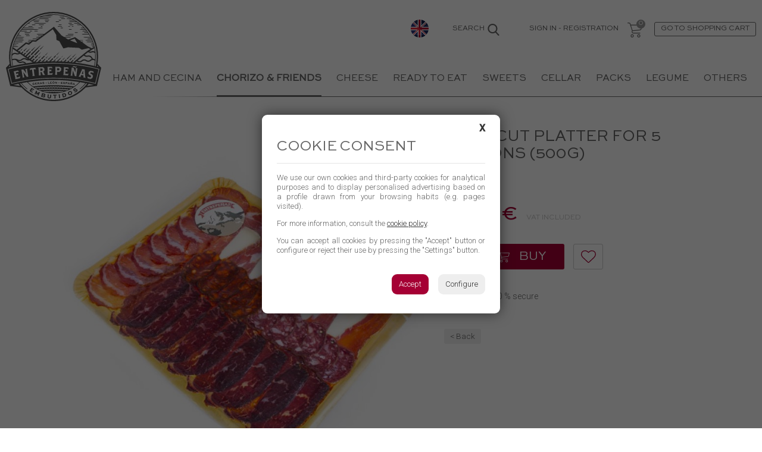

--- FILE ---
content_type: text/html; charset=UTF-8
request_url: https://tienda.embutidosentrepenas.es/en/chorizo-friends/assortment-of-deli-meats/tabla-de-embutidos-para-5-personas.html
body_size: 7125
content:
<!DOCTYPE html>
<html lang="en">
<head>
    <meta http-equiv="content-type" content="text/html; charset=utf-8">
    <meta name="viewport" content="width=device-width, initial-scale=1, maximum-scale=1, user-scalable=0">
    <meta name="robots" content="index, follow">
    
    <!-- <base href="https://www.embutidosentrepenas.es/"> -->

    <title>Sliced Cecina | Embutidos Entrepeñas</title>
    <meta name="keywords" content="Sliced Cecina, cecina, sliced, embutidos entrepeñas, products from leon">
    <meta name="description" content="The Cecina produced by Entrepeñas undergoes a careful selection and production process and it is now available also in slices. This is a more convenient format for the consumer which keeps all the organoleptic properties of taste and...">
    
    <link rel="shortcut icon" type="image/png" href="/imgs/favicon-oro.png">
    <link rel="icon" sizes="192x192" href="/imgs/favicon-oro-192x192.png">
    
    <link rel="dns-prefetch" href="//ajax.googleapis.com">
    <link rel="dns-prefetch" href="//www.google-analytics.com">

    <link rel="preconnect" href="https://fonts.gstatic.com">
    <link href="https://fonts.googleapis.com/css2?family=Roboto:wght@300;500&display=swap" rel="stylesheet">
    
    <link rel="stylesheet" type="text/css" href="/css/normalize.min.css?1633649240">
    <link rel="stylesheet" type="text/css" href="/css/tienda_lineal.css?1675252985" media="screen">
    <link rel="stylesheet" type="text/css" href="/css/tienda_tablet.css?1637882746" media="screen and (min-width: 768px)">
    <link rel="stylesheet" type="text/css" href="/css/tienda_pc.css?1637882746" media="screen and (min-width: 1000px)">
    
    <script> 
        const raiz = '/en/'; 
        const xhr = '/en/xhr'; 
    </script>
    <script src='/js/core.js?1647344275'></script>

    <link rel='canonical' href='https://tienda.embutidosentrepenas.es/en/chorizo-friends/assortment-of-deli-meats/tabla-de-embutidos-para-5-personas.html'><link rel='stylesheet' href='/js/ilightbox/css/ilightbox.css?1607453560' media='screen' type='text/css'><!-- Cookies -->
<link rel="stylesheet" type="text/css" href="/css/cookies.css?1636371394">
<script charset="utf-8" src="/js/cookies.js?1636371614"></script>
<script type="text/javascript">
    PDCookieConsent.config({
        "brand": {
            "dev": false,
            "name": "Embutidos Entrepeñas",
            "url": "https://www.embutidosentrepenas.es",
            "websiteOwner": "Embutidos Entrepeñas"
        },
        "cookiePolicyLink": "https://www.embutidosentrepenas.es/privacy",
        "hideModalIn": [],
        "styles": {
            "primaryButton": {
                "bgColor": "#A50034",
                "txtColor": "#FFFFFF"
            },
            "secondaryButton": {
                "bgColor": "#EEEEEE",
                "txtColor": "#333333"
            }
        }
    });

</script>
<!-- Google tag (gtag.js) -->
<script async src="https://www.googletagmanager.com/gtag/js?id=G-H28HBK85EX"></script>
<script>
  window.dataLayer = window.dataLayer || [];
  function gtag(){dataLayer.push(arguments);}
  gtag('js', new Date());

  gtag('config', 'G-H28HBK85EX');
</script>
<!-- Cookies -->
</head>
<body class="bProducto ">
    
    <div id="cargando">
        <div class="pelota"></div>
    </div>

    <div id=mini_carrito class=mini_carrito></div>

    <div id=modal class=modal>
        <div class="cont_contenido">
            <span class="cerrar">×</span>
            <div class=contenido>
            <section class="acceso_registro">
    <form name="login" method="post" id="acceso">
        <input type="hidden" name="accion" value="login">
        <header>I am already a customer</header>
        
        <label for="email">Email:
            <input id="email" name="email" type="email" value="">
        </label>
        <label for="password">Password:
            <input id="password" name="password" type="password" value=""/>
            <small class="olvido" onclick="ver_cambio_pass_modal()">Did you forget your password?</small>
        </label>

        <div class='msg'></div>

        <div class="botonera">
            <button class="btn" type="submit" name="formLogin" value="1">Sign in</button>
        </div>

        <p class=yatienes>You do not have an account yet? <a onclick="ver_registro_modal()">Please register</a> to continue.</p>
    </form>

    <form name="registro" method="post" action="" id="registroUsuario" enctype='multipart/form-data'>
        <input type="hidden" name="accion" value="registro">
        <header>Create an account</header>
            
        <label>Name            <input id="nombre" name="nombre" type="text" value="" required>
        </label>
        <label>Email            <input id="email" name="email" type="email" value="" required>
        </label>
        
        <label for="password">
            <div>Password</div>
            <input id="password" name="password" type="password" value="" required>
        </label>

        <label class="codigo">
            We have just sent a code to the specified email address, introduce it to verify the email address            <small>If you don't find our email, please check the SPAM folder</small>
            <input name="codigo" type="text" value="" placeholder="Code">
                <div class=reenviar>
                    <button class=btn type=button onclick="$('[name=codigo]').val('');$(registro).trigger('submit')">Resend code</button>
                </div>
        </label>

        <div class="msg"></div>

        <div class="botonera">
            <button class="btn" type="submit">Register</button>
        </div>
        
        <p class=yatienes>Do you already have an account? <a onclick="ver_login_modal()">please sign in</a> to continue</p>
        <div class="acepto_terminos">
            <!-- <label for="forCheckLegal"> -->
                <!-- <input type="checkbox" id="forCheckLegal" value="1" required> -->
                    By submitting the form I accept the <a target="_blank" href="https://www.embutidosentrepenas.es/en/privacy">privacy policy</a>.            <!-- </label> -->
        </div>
    </form>

    <form method="post" id="cambio_password" autocomplete=off>
        <header>Recuperar contraseña de acceso</header>
        <input type="hidden" name="accion" value="cambio_password">
        
        <label for="email">Email:
            <input id="email" name="email" type="email" value="">
        </label>
        
        <label class="codigo">
            We have just sent a code to the specified email address, introduce it to verify the email address            <small>If you don't find our email, please check the SPAM folder</small>
            <input name="codigo" type="text" value="" placeholder="Code" autocomplete="nope">
                <div class=reenviar>
                    <button class=btn type=button onclick="$('#cambio_password [name=codigo]').val('');$('#cambio_password').trigger('submit')">Resend code</button>
                </div>
        </label>

        <div class="passwords">
            <label for="password">Password:
                <input id="password" name="password" type="password" value=""/>
            </label>
            <label for="password">Repeat password:
                <input id="password2" name="password2" type="password" value=""/>
            </label>
        </div>

        <div class='msg'></div>

        <div class="botonera">
            <button class="btn" type="submit">Continue</button>
        </div>

        <p class=yatienes>You do not have an account yet? <a onclick="ver_registro_modal()">Please register</a> to continue</p>
    </form>

</section>

            </div>
        </div>
    </div>

    <div id=modal_msg class="modal modal_msg">
        <div class="cont_contenido">
            <div class=contenido></div>
            
            <div class=botonera>
                <a class="btn btn_cerrar"></a>
            </div>
        </div>
    </div>

    <div class="apagon"></div>

<div id=menu_idiomas>
    <span class=cerrar onclick="$('#menu_idiomas').removeClass('ver')">✗</span>
    <p>Choose your language:</p>
    <nav><a href='/' onclick="$('.menu_idiomas').removeClass('ver')">
                <img src='/imgs/banderas/es.svg' height=18 loading=lazy>
                <span>Español</span>
            </a><a href='/en/' onclick="$('.menu_idiomas').removeClass('ver')">
                <img src='/imgs/banderas/en.svg' height=18 loading=lazy>
                <span>English</span>
            </a><a href='/fr/' onclick="$('.menu_idiomas').removeClass('ver')">
                <img src='/imgs/banderas/fr.svg' height=18 loading=lazy>
                <span>Français</span>
            </a>    </nav>
</div>

<header class='pHeader'>
    
    <section class="usuario_carrito max_w0">

                <strong id="logo"><a href="https://www.embutidosentrepenas.es/en/" title="Embutidos Entrepeñas">Embutidos Entrepeñas</a></strong>
        
        <div class=idiomas>
            <img class=selector src="/imgs/banderas/en.svg" width=18 height=18 loading=lazy
                onclick="$('#menu_idiomas').addClass('ver')">
        </div>

        <form class="buscador" method="get" action="/en/search-engine">
            <span class=txt onclick='this.parentElement.classList.add("buscando")'>Search</span>
            <label onclick='this.parentElement.classList.add("buscando")'>
                <input name="b" value="" placeholder="SEARCH" type="text" class="">
			</label>
            <span class="cerrar" onclick='this.parentElement.classList.remove("buscando")'>✗</span>
        </form>
        
        <section class="usuario">                <span class=acceso onclick="ver_login_modal()">Sign in</span> -
                <span class=registro onclick="ver_registro_modal()">Registration</span>
                <!-- <a href="/en/access" class="acceso">Sign in</a> - 
                <a href="/en/registration" class="registro">Registration</a> -->
                        </section>

                <a class="carrito" href="/en/cart" data-n='0'></a>
        <a class=finalizar href="/en/cart">Go to shopping cart</a>

    </section>



    <div class="cont_menu">
        <div id="botonMenu"></div>
    </div>

    <nav id="menu" class=max_w0>
        <span class="cerrar">✗</span>
        <ul id="MenuPpal">
            <li class=''><a href='/en/ham-and-cecina'>Ham and cecina</a><ul><li><a href='/en/ham-and-cecina/pieces'>PIECES</a><li><a href='/en/ham-and-cecina/whole-pieces'>Whole pieces</a><li><a href='/en/ham-and-cecina/sliced'>SLICED</a><li><a href='/en/ham-and-cecina/platter-of-cold-meats'>Platter of cold meats</a><li><a href='/en/ham-and-cecina/other-specialities'>OTHER SPECIALITIES</a><li><a href='/en/ham-and-cecina'>Ver todos</a></ul><li class='sel'><a href='/en/chorizo-friends'>Chorizo & friends</a><ul><li><a href='/en/chorizo-friends/white-chorizo'>White chorizo</a><li><a href='/en/chorizo-friends/chorizo'>Chorizo</a><li><a href='/en/chorizo-friends/tongue'>Tongue</a><li><a href='/en/chorizo-friends/loin'>Loin</a><li><a href='/en/chorizo-friends/blood-sausage'>Blood sausage</a><li><a href='/en/chorizo-friends/spreads'>Spreads</a><li><a href='/en/chorizo-friends/botillo'>Botillo</a><li><a href='/en/chorizo-friends/assortment-of-deli-meats'>Assortment of deli meats</a><li><a href='/en/chorizo-friends/sliced'>SLICED</a><li><a href='/en/chorizo-friends'>Ver todos</a></ul><li class=''><a href='/en/cheese'>Cheese</a><ul><li><a href='/en/cheese/sheep'>Sheep</a><li><a href='/en/cheese/cow'>Cow</a><li><a href='/en/cheese/goat'>goat</a><li><a href='/en/cheese/mixed'>Mixed</a><li><a href='/en/cheese/spreadable'>Spreadable</a><li><a href='/en/cheese/candy'>Candy</a><li><a href='/en/cheese'>Ver todos</a></ul><li class=''><a href='/en/ready-to-eat'>Ready to eat</a><ul><li><a href='/en/ready-to-eat/preserved-food'>Preserved food</a><li><a href='/en/ready-to-eat/gourmet-kitchen'>Gourmet kitchen</a><li><a href='/en/ready-to-eat/to-stew'>To stew</a><li><a href='/en/ready-to-eat'>Ver todos</a></ul><li class=''><a href='/en/sweets'>Sweets</a><ul><li><a href='/en/sweets/chocolate'>chocolate</a><li><a href='/en/sweets/bakery'>Bakery</a><li><a href='/en/sweets/honey'>Honey</a><li><a href='/en/sweets'>Ver todos</a></ul><li class=''><a href='/en/cellar'>CELLAR</a><ul><li><a href='/en/cellar/from-leon'>From León</a><li><a href='/en/cellar/rest-of-spain'>Rest of Spain</a><li><a href='/en/cellar/vermouth'>vermouth</a><li><a href='/en/cellar/liqueurs'>liqueurs</a><li><a href='/en/cellar/-sparkling'> sparkling</a><li><a href='/en/cellar/distilled'>distilled</a><li><a href='/en/cellar/beer'>Beer</a><li><a href='/en/cellar'>Ver todos</a></ul><li class=''><a href='/en/packs'>Packs</a><ul><li><a href='/en/packs/-gift-baskets'> gift baskets</a><li><a href='/en/packs/gourmet-gifts'>Gourmet gifts</a><li><a href='/en/packs/boxes'>Boxes</a><li><a href='/en/packs/platter-of-cold-meats'>Platter of cold meats</a><li><a href='/en/packs'>Ver todos</a></ul><li class=''><a href='/en/-legume'> legume</a><ul><li><a href='/en/-legume/ecologicas'>Ecológicas</a><li><a href='/en/-legume/lentil'>lentil</a><li><a href='/en/-legume/chickpeas'>Chickpeas</a><li><a href='/en/-legume/beans'>beans</a><li><a href='/en/-legume/asturian-bean'>Asturian bean</a><li><a href='/en/-legume'>Ver todos</a></ul><li class=''><a href='/en/others'>Others</a><ul><li><a href='/en/others/utensils'>Utensils</a><li><a href='/en/others/bread'>bread</a><li><a href='/en/others/spices'>Spices</a><li><a href='/en/others/oil'>Oil</a><li><a href='/en/others/vinegar'>Vinegar</a><li><a href='/en/others/offers'>Offers</a><li><a href='/en/others/without-gluten'>Without Gluten</a><li><a href='/en/others/ecobio'>Eco/Bio</a><li><a href='/en/others'>Ver todos</a></ul>        </ul>
    </nav>

    
    
</header>


<main class='mProducto'>
<div class="max_wb3">

<article class="principal solouno     formatos_sin_imagen">
    <figure data-txt_oferta='Offer' data-txt_novedad='New'>
        <a href="/thumb.php?noups&w=1500&i=./archivos/productos/t/a/tablaentrepe_as018_4.jpg" class='ilightbox' title="Tabla de embutidos (500g aprox.)">
            <img class=ppal src="/thumb.php?crop&w=750&h=750&i=./archivos/productos/t/a/tablaentrepe_as018_4.jpg" alt="Tabla de embutidos (500g aprox.)" loading=lazy>
        </a>
    </figure>
    <div class="galeria">
        <div class="pie"></div>
        <a class='ilightbox' href='/archivos/productos/t/a/tablaentrepe_as018_4.jpg' title='Tabla de embutidos (500g aprox.)' data-src='/archivos/productos/t/a/tablaentrepe_as018_4.jpg'>
                <img src='/thumb.php?crop&w=150&h=150&i=./archivos/productos/t/a/tablaentrepe_as018_4.jpg' alt='Tabla de embutidos (500g aprox.)' title='Tabla de embutidos (500g aprox.)' loading=lazy></a><a class='ilightbox' href='/archivos/productos/t/a/tablaentrepe_as004_4.jpg' title='' data-src='/archivos/productos/t/a/tablaentrepe_as004_4.jpg'>
                <img src='/thumb.php?crop&w=150&h=150&i=./archivos/productos/t/a/tablaentrepe_as004_4.jpg' alt='' title='' loading=lazy></a>    </div>
    
                
    <form class="compra">
        <input type="hidden" name="accion" value="añadirFormato">
        <input type="hidden" name="id_formato" value="42">

        <h1>Cold cut platter for 5 persons (500g)</h1>
        <p class="detalle"></p>
        <p class="peso_txt">500g aprox        </p>
        
        <div class=selector_formatos>
            <div class='formato_sel formato '>
                <img src='/thumb.php?crop&alt&w=150&h=150&i=.' alt='' loading=lazy>
                <span></span>
                <span>16,10 €</span>
                <div class='precio_kilo'>28,00 €/kg</div>
            </div>

            <div class=w-formatos>
                <label class='formato sel ' data-id='42' data-precio='16,10 €' data-precio_antes='' data-permite_compra='true'
                            data-ahorro='' data-ahorrop='' data-titulo=''>
                            <img src='/thumb.php?crop&alt&w=150&h=150&i=.' alt='' loading=lazy>
                            <span></span>
                            <span>16,10 €</span>
                            <div class='precio_kilo'>28,00 €/kg</div></label>            </div>
        </div>

        <div class='nodisponible '>
            Temporarily unavailable            <span class=aviso onclick="ver_aviso_disponibilidad($('[name=id_formato]').val())">
                Should we inform you?            </span>
        </div>

        <div class="precio">
            <span id="precio_formato_sel">16,10 €</span>
            <span class="msg_iva">VAT INCLUDED</span>
            <div class=precio_kilo>28,00 €/kg</div>        </div>

                

        <div class=w_cantidad>
            <select name="cantidad"><option>1<option>2<option>3<option>4<option>5<option>6<option>7<option>8<option>9<option>10<option>11<option>12<option>13<option>14<option>15<option>16<option>17<option>18<option>19<option>20<option>21<option>22<option>23<option>24<option>25<option>26<option>27<option>28<option>29<option>30<option>31<option>32<option>33<option>34<option>35<option>36<option>37<option>38<option>39<option>40<option>41<option>42<option>43<option>44<option>45<option>46<option>47<option>48<option>49<option>50<option>51<option>52<option>53<option>54<option>55<option>56<option>57<option>58<option>59<option>60<option>61<option>62<option>63<option>64<option>65<option>66<option>67<option>68<option>69<option>70<option>71<option>72<option>73<option>74<option>75<option>76<option>77<option>78<option>79<option>80<option>81<option>82<option>83<option>84<option>85<option>86<option>87<option>88<option>89<option>90<option>91<option>92<option>93<option>94<option>95<option>96<option>97<option>98<option>99<option>100            </select>
            <button class="comprar" >Buy</button>
            <button type=button title="Save as favorite" class="favorito "></button>
        </div>

        <div class="cont_entrega">
            <div>
            <ul>
                                                <li>Payment 100 % secure                            </ul>
            </div>
        </div>

        <span class='volver' onclick="history.length > 1 ? history.back(): location = '/'">< Back</span>

    </form>

    <form class="compra_rapida ver_domload ">
        <input type="hidden" name="accion" value="añadirFormato">
        <input type="hidden" name="cantidad" value="1">
        <input type="hidden" name="id_formato" value="42">

        <div class="titulo">Cold cut platter for 5 persons (500g)        </div>

        <ul class=formatos_mini><li class='sel' data-id='42' data-precio='16,10 €' data-precio_antes='' data-permite_compra='true'
                    data-ahorro='' data-ahorrop='' data-titulo=''>
                        <img src='/thumb.php?crop&alt&w=150&h=150&i=.' alt='' loading=lazy>
                        <span></span>
                        <span>16,10 €</span>        </ul>



        <div class="w-precio-comprar">
            <span class=precio>
                <span class=cantidad></span>
                <span class=importe>16,10&nbsp;€</span>
            </span>
            <button >Buy</button>
        </div>
        
    </form>


    <div class="Datos">
        <h2>Description of product</h2> 
        <div class=sellos>        </div>
        <p>Cold cut platter for 5 persons(500g) Spanish ham 12 months Cecina de Le&oacute;n PGI Pork loin Chorizo from Geras White chorizo from Geras Cured sheep cheese</p>
    </div>
    
    <div class="bloques_texto">
                
        <span class='volver' onclick="history.length > 1 ? history.back(): location = '/'">< Back</span>
        
    </div>
</article>
   
</div>

<form class=modal id=aviso_disponibilidad_modal>
    <div class="cont_contenido">
        <span class="cerrar">×</span>
        <div class=contenido>
            <header>Do you want us to inform you?</header>
                
            <p>Type your email address and we will inform you when the product becomes available</p>
            <label>Enter your email:
                <input name="email" type="email" value="" required>
            </label>

            <div class="msg"></div>
            
            <div class="botonera">
                <button type="submit" class="btn">Notify me</button>
                <button type=button class="btn btncerrar" onclick="cerrar_modales()">Close</button>
            </div>
        </div>
    </div>

    <input type="hidden" name="accion" value="aviso_disponibilidad">
    <input type="hidden" name="id_aviso" value="">
    <input type="hidden" name="idioma" value="en">

</form>




</main>
    <footer class="pFooter">

    <div class="max_wb">
        <form class="newsletter">
            <p>Do you want to opt for gifts and discounts on your purchases? Subscribe!</p>
            <input type="hidden" name="desde" value="">
            <input name="detalle" id="detalle_newsletter" required type="text" placeholder="Detalle" value="">
            <input type="email" name="email" value="" required placeholder="Subscribe to our newsletter">
            <div class="acepto_terminos">
                By submitting the form I accept the <a target="_blank" href="https://www.embutidosentrepenas.es/en/privacy">privacy policy</a>.            </div>
            <button>Subscribe me</button>
        </form>
        <p class="msg_suscrito">Thanks for subscribing!</p>
    </div>


    <div class="atencion_al_cliente">
        Customer service: Call us at <a href="tel:+34620229008">+34 620 22 90 08</a> (during business hours) or send us an email to <a href="https://www.embutidosentrepenas.es/en/contact">info@embutidosentrepenas.es</a>    </div>


    <div class='w-nav'>
        <nav class='nav max_w0'>
            <a href='/en/'>Start</a>
            <a href='https://www.embutidosentrepenas.es'>Corporate website</a>
            <a target=_blank href='https://www.embutidosentrepenas.es/en/purchase-conditions'>Purchase conditions</a>
            <a target=_blank href='https://www.embutidosentrepenas.es/en/legal-warning'>Legal notice</a>
            <a target=_blank href='https://www.embutidosentrepenas.es/en/privacy'>Privacy</a>
            <a target=_blank href='https://www.embutidosentrepenas.es/en/contact'>Contact</a>
            <span><span>Payment 100 % secure with</span>
                <img src="/imgs/logos_pago.svg" alt='pago' loading='lazy' height=25 class=logos_pago>
                <img src="/imgs/bizum.svg" alt='pago' loading='lazy' height=25 class=bizum>
            </span>
        </nav>
    </div>

</footer>

    
    <script src="//ajax.googleapis.com/ajax/libs/jquery/3.5.1/jquery.min.js"></script>
    <script>
        $("#botonMenu").click(function() {
           $("body").addClass('ham')
        });
        $("#menu .cerrar, .apagon").click(function() {
           $("body").removeClass('ham')
        });
    </script>

    <script src='/js/ilightbox/js/jquery.requestAnimationFrame.js?1607453561'></script><script src='/js/ilightbox/js/jquery.mousewheel.js?1607453561'></script><script src='/js/ilightbox/js/ilightbox.packed.js?1607453561'></script><script src='/js/sticky.min.js?1607453563'></script><script>
    
    function ver_aviso_disponibilidad(id_aviso) {
        aviso_disponibilidad_modal.classList.add('ver')
        $("#aviso_disponibilidad_modal [name=id_aviso]").val(id_aviso)
    }

    $("#aviso_disponibilidad_modal").submit(function (e) {
        e.preventDefault();
        var form = $(this)
        var msg = form.find('.msg')
        msg.removeClass("error").html("").hide()

        $("#cargando").show()
        
        $.post(xhr +'/accionesUsuario', form.serialize(), function(res) {
            $("#cargando").hide()
            if (res.estado === 'ok') {
                msg.html('Thank you for the interest<br>We will inform you as soon as the product is available').show()
                $("#aviso_disponibilidad_modal .btn").toggle()
            }
            else {
                 msg.html(res.texto).show()
            }
            
        }).fail(function() {
            $("#cargando").hide()
            msg.addClass("error")
                .html("Se ha producido un error, intentalo más tarde").show()
        });
    });
      
</script><script>
    
    $('.bloque h2').click(function() {
        this.parentElement.classList.add('ver')
    });

    $(".selector_formatos .formato_sel").click(function(){
        $(".selector_formatos").toggleClass('desplegado')
    });

    $(".selector_formatos .w-formatos .formato").click(function(){
        $(".selector_formatos").removeClass('desplegado')
        $(".selector_formatos .formato_sel").html(this.innerHTML)
        $(this).addClass('sel')
            .siblings().removeClass('sel')

        cambia_formato(this)
    });

    function cambia_formato(ele) {
        precio_formato_sel.innerText = ele.dataset.precio

        if (ele.dataset.precio_antes) {
            $(".precio_recomendado span").text(ele.dataset.precio_antes)
            $(".ahorro").text(ele.dataset.ahorro);
            $(".ahorrop").text(ele.dataset.ahorrop);
            $(".cont_ahorro").addClass('ver')
        }
        else
            $(".cont_ahorro").removeClass('ver')

        if (ele.dataset.permite_compra === 'false') {
            $("form.compra button").attr('disabled', 'true')
            $(".nodisponible").addClass('ver')
        }
        else {
            $("form.compra button").removeAttr('disabled')
            $(".nodisponible").removeClass('ver')
        }

        $(".selector_formatos .formato_sel").html(ele.innerHTML)
        $(".selector_formatos .formato").removeClass('sel')
        $(".selector_formatos .formato[data-id="+ ele.dataset.id +"]").addClass('sel')

        $("[name=id_formato]").val(ele.dataset.id)
        $(".compra_rapida .importe").text(ele.dataset.precio);
        $(".compra_rapida .formato").text(ele.dataset.titulo);
    }

    $("form.compra [name=cantidad]").on("change", function() {
        $(".compra_rapida [name=cantidad]").val(this.value)
        $(".compra_rapida .cantidad").text(this.value == 1 ? '' : this.value + " x ");
    });


    $(".compra_rapida .titulo").on("click", function() {
        $(".compra_rapida .formatos_mini").toggleClass('ver')
    });


    $(".compra_rapida li").on("click", function() {
        $(".compra_rapida .formatos_mini").removeClass('ver')

        $(this).addClass('sel')
            .siblings().removeClass('sel')
        
        //$(".formatos option[value="+ this.dataset.id +"]")[0].selected= true
        //$(".formatos").trigger('change')

        cambia_formato(this)
    });
    
    $("form.compra, form.compra_rapida").submit(function(e) {
        e.preventDefault();
        $("#cargando").show()
        $.post(xhr +"/accionesCarrito", $(this).serialize(), function(res) {
            if (res.estado === 'ok') {
                $(".pHeader .carrito")[0].dataset.n = res.num
                ver_minicarrito(res.mini_carrito)
            }
        }).always(function() {
            $("#cargando").hide()
        });
    });

    $(".favorito").on("click", function() {
        ver_login_modal(); return;        var fav = this
        fav.disabled = true
        var datos = { 
            'accion': $(this).hasClass('on') ? 'eliminar_lista_deseos' : 'guardar_en_lista_deseos',
            'id': 42        }

        $.post(xhr +"/accionesUsuario", datos, function(res) {
            $(".favorito").toggleClass('on')
            fav.disabled = false
            
        });
    });

    $(".galeria a").on('click touchstart', function (e){
        e.preventDefault()
        e.stopPropagation()
        e.stopImmediatePropagation()
                $("img.ppal")[0].src = "/thumb.php?crop&w=150&h=150&i=."+ this.dataset.src
        $("img.ppal")[0].src = "/thumb.php?crop&w=750&h=750&i=."+ this.dataset.src
        $("img.ppal").parent()[0].href = this.dataset.src
        $(".galeria .pie").html(this.title).addClass('ver')
        ilight.refresh()
    });

    var ilight = $('.ilightbox').iLightBox({
        skin: 'metro-black',
        controls: {slideshow: true, arrows: true },
        path: 'horizontal'
    });



</script><script>
    $("#acceso").submit(function (e) {
        e.preventDefault();
        $("#cargando").show()
        var form = $(this)
        var msg = form.find('.msg')
        msg.html("").hide()
        
        $.post(xhr +'/accionesUsuario', form.serialize(), function(response) {
            $("#cargando").hide()
            if (response.estado === 'logeado') {
                location.reload()
            }
            // else if(response.estado == 'registro')
            //     mostrarRegistro($("#flCorreo").val(), response.texto)
            else
                msg.addClass("error").html(response.texto).show()

        }).fail(function() {
            $("#cargando").hide()
            msg.addClass("error")
                .html("Se ha producido un error, intentalo más tarde").show()
        });
    });

    $("#registroUsuario").submit(function (e) {
        e.preventDefault();
        var form = $(this)
        var msg = form.find('.msg')
        msg.html("").hide()

        $('[name=codigo]').val($('[name=codigo]').val().trim());
        

        $("#cargando").show()
        
        $.post(xhr +'/accionesUsuario', form.serialize(), function(res) {
            $("#cargando").hide()
            if (res.estado === 'codigo_enviado') {
                $(".codigo").addClass('ver').focus()
            }
            else if (res.estado === 'registrado') {
                location.reload()
            }
            else {
                 msg.addClass("error").html(res.texto).show()
            }
            
            // if (res.estado == 'error')
            //     if (res.destino !== '')
            //          location = res.destino
            //     else
            //         location = '/en/registered'
        }).fail(function() {
            $("#cargando").hide()
            msg.addClass("error")
                .html("Se ha producido un error, intentalo más tarde").show()
        });
    });

    $("#cambio_password").submit(function (e) {
        e.preventDefault();
        var form = $(this)
        var msg = form.find('.msg')
        msg.html("").hide()
        var codigo = form.find('[name=codigo]')

        codigo.val(codigo.val().trim());

        $("#cargando").show()
        
        $.post(xhr +'/accionesUsuario', form.serialize(), function(res) {
            $("#cargando").hide()
            if (res.estado === 'codigo_enviado') {
                form.find(".codigo").addClass('ver').focus()
                form.find(".passwords").show()
                form.find("[type=submit]").text('Cambiar contraseña')
            }
            else if (res.estado === 'ok') {
                location.reload()
            }
            else {
                 msg.addClass("error").html(res.texto).show()
            }
            
        }).fail(function() {
            $("#cargando").hide()
            msg.addClass("error")
                .html("Se ha producido un error, intentalo más tarde").show()
        });
    });

    $(function(){
        $('#cambio_password [name=codigo]').val('')
    });
      
</script><script>

    function ver_login_modal() {
        $("body").removeClass("modal_ver")
        $("#registroUsuario").hide()
        $("#cambio_password").hide()
        $("#acceso").show()
        $("body").addClass("modal_ver")
    }
    function ver_registro_modal() {
        $("body").removeClass("modal_ver")
        $("#acceso").hide()
        $("#cambio_password").hide()
        $("#registroUsuario").show()
        $("body").addClass("modal_ver")
    }

    function ver_cambio_pass_modal() {
        $("body").removeClass("modal_ver")
        $("#acceso").hide()
        $("#registroUsuario").hide()
        $("#cambio_password").show()
        $("body").addClass("modal_ver")
    }

</script><script>
$("#detalle_newsletter").remove()
</script></body>
</html>


--- FILE ---
content_type: text/css
request_url: https://tienda.embutidosentrepenas.es/css/tienda_lineal.css?1675252985
body_size: 14803
content:
/*+clearfix {*/
#banner:after, #banner2:after {
  content: ".";
  display: block;
  height: 0;
  clear: both;
  visibility: hidden;
  font-size: 0;
}
#banner, #banner2 {
  display: block;
  *height: 1px;
}
/*+}*/
@font-face {
  /*Titulos*/
  font-family: "BemboStd-Semibold";
  src: url("/css/BemboStd-Semibold.woff2") format("woff2"), url("/css/BemboStd-Semibold.woff") format("woff");
  font-weight: normal;
  font-style: normal;
}
@font-face {
  /*Menús, botones, enlaces destacados*/
  font-family: "SweetSansPro-Regular";
  src: url("/css/SweetSansPro-Regular.woff2") format("woff2"), url("/css/SweetSansPro-Regular.woff") format("woff");
  font-weight: normal;
  font-style: normal;
}
:root {
  --f_titulos: "SweetSansPro-Regular", sans-serif;
  --f_menus:"SweetSansPro-Regular", sans-serif;
  --f_textos: 'Roboto', sans-serif;
  --c1: #DBBC7F;
  --c2: #A50034;
  --c2-03: rgba(116, 46, 52, 0.3);
  --c3:#666666;
  --c4: #FCF7F1;
  /*varios*/
  --ancho_cabecera:1500px;
  --max_ancho_contenido:1180px;
  --max_ancho_contenido2:1350px;
  --max_ancho_texto:1080px;
  --b_radius:3px;
}
*, *:before, *:after {
  box-sizing: border-box;
}
body {
  background: #FFF;
  margin: 0 auto;
  font-family:var(--f_textos);
  font-weight: 300;
  font-size: 100%;
  font-style: normal;
  /*overflow-x: hidden;*/
  height: 100%;
  min-height: 100%;
  color: #666;
  background: #FFF;
}
main {
  min-height: 380px;
}
b, strong {
  font-weight: 500;
}
.cont_body {
  background: #FFF;
  max-width: 1184px;
  margin: 0 auto;
  padding: 10px;
  padding-bottom: 40px;
}
button, input, optgroup, select, textarea {
  font-family: inherit;
  font-weight: 300;
  border-radius:var(--b_radius);
}
figure {
  margin: 0px;
}
h1, h2, h3, h4, h5 {
  font-weight: inherit;
  font-family:var(--f_titulos);
  text-transform: uppercase;
  margin: 0;
  color:var(--c3);
}
h1 {
  font-size: 1.875rem;
}
h2 {
  font-size: 1.875rem;
}
button {
  cursor: pointer;
  border: none;
}
button[type=submit]:disabled {
  cursor: default;
  pointer-events: none;
  opacity: 0.5;
}
p {
  display: block;
  margin: 0 0 1rem 0;
  line-height: 1.3;
}
p.sin_articulos {
  width: 100%;
  text-align: center;
  margin: 8rem 0;
}
ul {
  list-style-type: none;
  padding: 0;
}
a {
  text-decoration: none;
  color: inherit;
}
a, article, li {
  -webkit-transition: all 0.2s ease-out;
  -moz-transition: all 0.2s ease-out;
  -o-transition: all 0.2s ease-out;
}
#cargando {
  display: none;
  position: fixed;
  z-index: 999999999;
  top: 10px;
  width: 100%;
  text-align: center;
  max-width: 1200px;
  margin: 0 auto;
  left: 0;
  right: 0;
}
/*#cargando .pelota {
  border: 3px solid;
  border-color:var(--c2) var(--c6);
  background: rgba(255, 255, 255, 0.5);
  border-radius: 50%;
  box-shadow:0 0 15px var(--c1);
  width: 40px;
  height: 40px;
  margin: 0 30px 0 auto;
  z-index: -1;
  animation: loop 1.5s infinite linear;
  (*background: rgba(188, 9, 38, 0.663);*)
  background:var(--c1);
}*/
#cargando .pelota {
  border-radius: 50%;
  position: relative;
  width: 80px;
  height: 80px;
  margin: 0 30px 0 auto;
  z-index: 10;
  animation: inout 2s infinite linear;
  /*animation: loop 3.5s infinite linear;*/
  background: url(/imgs/logo.svg) 0 0 / 100% auto no-repeat #FFF;
  box-shadow: 0 0 15px #000;
}
#cargando p {
  position: relative;
  top: calc(-0.675rem + -30px);
  font-size: 0.675rem;
  font-weight: 400;
  color: #FFF;
}
@keyframes loop {
  from {
    transform: rotate(0deg);
  }
  to {
    transform: rotate(360deg);
  }
}
@keyframes inout {
  0% {
    transform: scale(1);
  }
  50% {
    transform: scale(0.6);
  }
  100% {
    transform: scale(1);
  }
}
.botonera button, .btn {
  border: none;
  background-color:var(--c2);
  color: #FFF;
  padding: 8px 20px;
  /*border-radius: var(--b_radius);*/
  border-radius: var(--b_radius);
  display: inline-block;
  cursor: pointer;
  line-height: 1rem;
  font-family: inherit;
  font-weight: 400;
}
.botonera button.BtnAtras, .btn.BtnAtras {
  background: #CCC;
  color: #000;
}
.msg {
  border-radius: var(--b_radius);
  border: 1px solid #12A112;
  padding: 5px 7px 5px 10px;
  text-transform: uppercase;
  color: #12A112;
  background-color: #E1FBDC;
  display: none;
  text-align: center !important;
  /*font: 300 14px / 1.3em 'Roboto', sans-serif;*/
  font-size: 0.8rem;
  margin-bottom: 10px;
}
.msg.ver {
  display: block;
}
.msg a {
  text-decoration: underline;
}
.msg.error {
  color: #C00;
  border-color: #C00;
  background-color: #FFCFCF;
}
.msg.info {
  color: #000;
  border-color: #AAA;
  background-color: transparent;
}
.desactivado {
  opacity: 0.5;
  pointer-events: none;
}
/*.cont_max, main {
  position: relative;
  padding: 20px 10px 10px;
}*/
.ilightbox {
  cursor: pointer;
}
.videoEmbed {
  position: relative;
  padding-bottom: 56.25%;
  /* 16:9 */
  padding-top: 25px;
  height: 0;
  overflow: hidden;
  max-width: 100%;
}
.videoEmbed iframe {
  position: absolute;
  top: 0;
  left: 0;
  width: 100%;
  height: 100%;
}
.videoEmbed video {
  position: absolute;
  top: 0;
  left: 0;
  width: 100%;
  height: 100%;
}
.tabs .tab {
  height: 0;
  transform: scale(0);
  opacity: 0;
  transition: opacity 0.5s linear;
}
.tabs .tab.sel {
  height: auto;
  opacity: 1;
  transform: scale(1);
}
.max_w0 {
  max-width:var(--ancho_cabecera);
  margin: 0 auto;
}
.max_w {
  max-width:var(--max_ancho_contenido);
  margin: 0 auto;
}
.max_w2 {
  max-width:var(--max_ancho_contenido2);
  margin: 0 auto;
}
/*max con borde en movil*/
.max_wb {
  margin: 0 10px;
}
@media (min-width: 1200px) {
  .max_wb {
    max-width:var(--max_ancho_contenido2);
    margin: 0 auto;
  }
}
.max_wb3 {
  margin: 0 10px;
}
@media (min-width: 1020px) {
  .max_wb3 {
    max-width:var(--max_ancho_texto);
    margin: 0 auto;
  }
}
/*cabecera*/
.pHeader {
  text-align: left;
  padding: 0 0 15px 0;
  /*margin-bottom: 10px;*/
  /*border-bottom:1px solid var(--c1);*/
  /*display: flex;*/
  align-items: center;
  position: relative;
  background: #FFF;
}
body:not(.bInicio) .pHeader {
  border-bottom:1px solid var(--c3);
  margin-bottom: 30px;
}
.pHeader .msg_header {
  width: 100%;
  color: #FFF;
  text-align: center;
  background:var(--c2);
  font-family:var(--f_menus);
  text-transform: uppercase;
  font-size: 0.7rem;
  padding: 5px 0 8px;
}
.pHeader .msg_header small {
  text-transform: none;
  font-size: 0.55rem;
}
.pHeader .msg_header strong {
  font-weight: 600;
}
.pHeader > nav {
  text-align: left;
  /*padding: 0 10px 20px;*/
  display: flex;
  align-items: center;
  position: relative;
  font-family:var(--f_menus);
  text-transform: uppercase;
}
#logo {
  background: url(/imgs/logo_gris_oscuro.svg) 0 0 / auto 100% no-repeat;
  text-indent: -1000000px !important;
  width: 100px;
  height: 100px;
  overflow: hidden;
  display: block;
  flex: 1;
  /*position: absolute;*/
  /*top: 30px;*/
}
#logo a {
  width: 160px;
  height: 160px;
  display: block;
}
@media screen and (min-width: 500px) {
  #logo {
    width: 110px;
    height: 110px;
  }
  .pHeader .desconectar {
    position: absolute;
    bottom: 10px;
    right: 0px;
    text-align: right;
    font-weight: bold;
    font-size: 0.875rem;
  }
  .pHeader .desconectar a {
    display: block;
  }
}
.pHeader .desconectar {
  position: absolute;
  bottom: 10px;
  right: 0px;
  text-align: right;
  font-weight: bold;
  font-size: 0.875rem;
  width: 300px;
}
.pHeader .desconectar a {
  font-weight: normal;
  text-align: right;
  white-space: nowrap;
  background: url(/imgs/logout.svg) 100% 50% / auto 15px no-repeat;
  color:var(--c2);
  padding: 5px 20px 5px 5px;
}
.pHeader .desconectar img {
  width: 15px;
}
.pHeader .carrito {
  width: 25px;
  height: 25px;
  background: url(/imgs/carro_gris.svg) 50% / 100% no-repeat;
  position: relative;
  display: block;
  margin-left: 15px;
  top: -20px;
}
.pHeader .carrito:after {
  position: absolute;
  content: attr(data-n);
  top: -5px;
  right: -5px;
  font-size: 0.7rem;
  background: #999;
  color: #FFF;
  border-radius: 50%;
  width: 15px;
  height: 15px;
  display: flex;
  padding: 0 0 2px 0;
  justify-content: center;
  align-items: center;
}
.pHeader .usuario_carrito {
  display: flex;
  justify-content: flex-end;
  align-items: center;
  padding: 0 10px;
  text-transform: uppercase;
  font-family:var(--f_menus);
  font-size: 0.75rem;
  position: relative;
  margin-top: 20px;
}
.pHeader .buscador {
  position: relative;
  margin: 0 10px 0 25px;
  display: flex;
  align-items: center;
  top: -20px;
}
.pHeader .buscador .txt {
  margin-right: 5px;
  color: #666;
  display: none;
  cursor: pointer;
}
.pHeader .buscador input, .pHeader .buscador .cerrar {
  display: none;
}
.pHeader .buscador label {
  width: 20px;
  height: 20px;
  display: inline-block;
  background: url(/imgs/lupa.svg) 0 0 / 100%;
  cursor: pointer;
}
.pHeader .buscando {
  position: absolute;
  top: 0;
  right: 5px;
  left: 5px;
  bottom: 0;
  margin: 0;
  background: #FFF;
  z-index: 999;
  border: 1px solid #CCC;
  border-radius:var(--b_radius);
  display: flex;
  align-items: center;
  justify-content: center;
}
@media (min-width: 640px) {
  .pHeader .buscando {
    left: 150px;
  }
}
.pHeader .buscando label {
  background: none;
  cursor: pointer;
  height: 100%;
  flex: 1;
}
.pHeader .buscando input {
  display: block;
  font-size: 0.75rem;
  width: 100%;
  padding: 5px 10px;
  border: none;
  outline: none;
  height: 100%;
  text-align: center;
  font-size: 1.7rem;
  color:var(--c3);
}
.pHeader .buscando .cerrar {
  display: block;
  font-size: 1.4rem;
  text-align: center;
  flex: 0 0 40px;
  cursor: pointer;
}
.pHeader .finalizar {
  display: none;
}
.pHeader .usuario {
  position: absolute;
  width: 150px;
  right: 55px;
  bottom: 14px;
  text-align: right;
}
html[lang=en] .pHeader .usuario {
  width: 180px;
}
html[lang=fr] .pHeader .usuario {
  width: 180px;
}
.pHeader section.usuario > * {
  cursor: pointer;
}
.pHeader section.usuario .nom_usuario {
  cursor: pointer;
  background:url(/imgs/usuario.svg) 10px 50% / auto 70% no-repeat var(--c2-03);
  color:var(--c2);
  padding: 5px 20px 5px 40px;
  border-radius: var(--b_radius);
  text-align: center;
  white-space: nowrap;
  width: 150px !important;
  display: block;
  overflow: hidden;
  text-overflow: ellipsis;
  top: 5px;
  position: relative;
}
@-moz-document url-prefix() {
  .pHeader .usuario {
    bottom: 14px;
  }
  .pHeader section.usuario .nom_usuario {
    top: 0;
  }
}
.pHeader section.usuario .acceso {
  display: inline-block;
}
/*cabecera idiomas*/
.pHeader .idiomas {
  position: relative;
  padding-top: 0;
  top: -19px;
}
.pHeader .idiomas .selector {
  cursor: pointer;
  width: 30px;
  height: 30px;
  border-radius: 50%;
}
/*MENU IDIOMAS*/
#menu_idiomas {
  position: fixed;
  top: 0;
  left: 50%;
  width: 100%;
  max-width: 500px;
  transform: translatex(-50%) translatey(-100%);
  background:var(--c2);
  color: #FFF;
  padding: 20px 0 10px;
  z-index: 999999;
  border-radius: 0 0 10px 10px;
  letter-spacing: 0.5px;
  transition: all 0.3s linear;
}
#menu_idiomas.ver {
  transform: translatex(-50%) translatey(0%);
  box-shadow:1px 0px 7px 2px #00000040;
}
#menu_idiomas .cerrar {
  position: absolute;
  top: 10px;
  right: 10px;
  font-size: 1.8rem;
  width: 30px;
  height: 30px;
  text-align: center;
  cursor: pointer;
}
#menu_idiomas p {
  font-size: 1rem;
  text-transform: uppercase;
  padding-left: 30px;
  padding-top: 0;
}
#menu_idiomas nav {
  display: flex;
  flex-wrap: wrap;
  justify-content: space-between;
  color: #FFF;
  z-index: 1000;
}
#menu_idiomas nav > * {
  text-align: center;
  flex: 1 calc(100% / 3);
  padding: 20px 0;
}
#menu_idiomas nav img {
  width: 40px;
  height: 40px;
  border-radius: 50%;
  margin-bottom: 8px;
}
#menu_idiomas nav span {
  display: block;
}
@media (min-width: 550px) {
  #menu_idiomas nav > * {
    flex: 1 calc(100% / 6);
  }
}
/*Menú hamburguesa*/
#botonMenu {
  width: 25px;
  height: 20px;
  cursor: pointer;
  border:4px solid var(--c2);
  border-width: 4px 0;
  display: inline-block;
  position: absolute;
  right: 10px;
  bottom: 26px;
}
#botonMenu::before {
  display: block;
  height: 4px;
  content: ' ';
  margin-top: 4px;
  background:var(--c2);
}
#menu {
  color:var(--c2);
  display: none;
  font-weight: 300;
  /*position: relative;*/
}
#menu li {
  position: relative;
}
#menu li ul {
  display: none;
}
#menu > .cerrar {
  position: absolute;
  top: 0;
  right: 0;
  font-size: 1.8rem;
  cursor: pointer;
  display: inline-block;
  padding: 5px 5px 10px 5px;
}
body.ham {
  overflow-y: hidden;
}
#apagon {
  display: none;
}
.ham .apagon {
  opacity: 0.4;
  background: #000;
  display: block;
  position: fixed;
  width: 100vw;
  height: 100vh;
  top: 0;
  left: 0;
  z-index: 99998;
}
.ham #menu {
  position: fixed;
  display: block;
  top: 0;
  left: 0;
  bottom: 0;
  background:url(../imgs/logo-blanco.svg) 10px 10px / 50px no-repeat var(--c2);
  color: #FFF;
  z-index: 99999;
  padding: 25px 0 20px;
  box-shadow: 0 0 17px #444;
  width: 300px;
  overflow-y: scroll;
  animation: menuIn 0.6s;
}
.ham #cerrarMenu {
  display: block;
  position: absolute;
  right: 10px;
  top: 5px;
  font-size: 40px;
  cursor: pointer;
}
@keyframes menuIn {
  from {
    left: -300px;
  }
  to {
    left: 0;
  }
}
.ham #menu > ul {
  margin-top: 50px;
}
.ham #menu > ul ul {
  margin: 10px 0 0;
  display: block;
}
.ham #menu > ul ul li {
  padding: 0;
}
.ham #menu > ul ul li a {
  display: block;
  font-size: 0.9rem;
  padding: 15px 0 20px 20px;
  border-bottom: 1px solid rgba(203, 203, 203, 0.317);
}
.ham #menu > ul ul li:last-of-type a {
  border-bottom: none;
}
.ham #menu > ul li a {
  display: block;
}
.ham #menu > ul li {
  padding: 20px;
  white-space: nowrap;
}
.ham #menu > ul > li {
  padding: 20px;
  font-weight: 300;
  border-bottom: 1px solid #FFF;
}
#menu > ul > li > a {
  text-transform: uppercase;
}
.ham #menu > ul > li:last-of-type {
  border-bottom: none;
}
#menu li {
  font-size: 1.2rem;
}
#menu #familias h2 {
  background: #F9660A;
  padding: 5px 15px 5px 5px;
  text-align: left;
  margin-top: 20px;
  font-size: 1rem;
}
#menu #familias img {
  margin-right: 10px;
  vertical-align: top;
}
#menu #familias li {
  padding: 10px;
  font-family: 'Roboto', sans-serif;
  font-size: 0.812rem;
}
body > header .info {
  display: none;
  text-align: right;
  font-family: 'Futured', sans-serif;
}
body > header .info .tel {
  font-size: 1.5rem;
  display: block;
  color: #F9660A;
}
body > header .info .mail {
  font-size: 0.7rem;
  display: block;
  text-transform: uppercase;
}
/*Contenidos web*/
#bContacto #mContacto {
  max-width: 850px;
}
.mContenidosWeb {
  /*max-width: 800px;*/
}
.mContenidosWeb .img_principal {
  margin-bottom: 20px;
}
.mContenidosWeb .img_principal img {
  max-width: 100%;
  display: block;
}
.mContenidosWeb h1 {
  margin: 0 0px 25px;
}
/*contenido_html*/
.contenido_html {
  font-size: 0.9rem;
  line-height: 1.5;
}
.contenido_html p {
  margin: 0 0 20px;
  line-height: 1.5;
}
.contenido_html h2 {
  font-weight: bold;
  letter-spacing: 1px;
  margin: 30px 0 10px;
}
.contenido_html strong {
  font-weight: 500;
  color:var(--c2);
}
.contenido_html img {
  max-width: 100%;
  height: auto !important;
}
.contenido_html ul {
  padding: 10px 40px;
  list-style-type: square;
  line-height: 2em;
}
.contenido_html .videoEmbed {
  position: relative;
  padding-bottom: 56.25%;
  /* 16:9 */
  padding-top: 25px;
  height: 0;
}
.contenido_html .videoEmbed iframe {
  position: absolute;
  top: 0;
  left: 0;
  width: 100%;
  height: 100%;
}
.contenido_html table {
  border: none;
  border-collapse: collapse;
  text-align: initial;
}
.contenido_html tr:nth-child(odd) {
  background: #EEE;
}
.contenido_html tr:first-of-type {
  font-size: 1rem;
  font-weight: 500;
  background: #000;
  color: #FFF;
}
.contenido_html td {
  border: none;
  padding: 6px 10px;
}
.contenido_html a[href] {
  text-decoration: underline;
}
/*Contacto*/
#mContacto h1 {
  margin-bottom: 40px;
}
#mContacto input:not([type=checkbox]), #mContacto textarea {
  display: block;
  margin: 5px 0 20px;
  padding: 4px 5px 2px;
  width: 90%;
  font-size: 0.9rem;
}
#mContacto textarea {
  height: 8rem;
}
#mContacto .btn {
  margin: 20px 0;
}
#mContacto address {
  line-height: 1.5rem;
  font-style: normal;
}
#mContacto .msg {
  margin: 20px 0;
}
#mContacto iframe {
  width: 100%;
  max-width: 1180px;
  margin-bottom: 40px;
}
#mContacto ul {
  list-style-type: initial;
  padding-left: 20px;
  margin-bottom: 40px;
}
#mContacto li {
  margin-bottom: 20px;
}
#mContacto form {
  margin-bottom: 40px;
}
#mContacto a {
  text-decoration: underline;
}
#mContacto #detalle {
  /*bots*/
  display: none;
}
/* Area personal*/
.mAreaPersonal h1 {
  margin-bottom: 40px;
  text-align: center;
}
.mAreaPersonal {
  padding: 60px 0;
}
.mAreaPersonal nav a {
  display: block;
  margin: 0 auto;
  text-align: center;
  max-width: 300px;
  border:1px solid var(--c2);
  color:var(--c2);
  margin-bottom: 40px;
  padding: 20px;
  border-radius: var(--b_radius);
}
.mAreaPersonal nav a:hover {
  color: #FFF;
  background-color:var(--c2);
}
/*Editar perfil*/
.mEditarPerfil [type=file] {
  display: none;
}
.mEditarPerfil .codigo_cambio {
  display: none;
}
.mEditarPerfil #img_avatar {
  border-radius: 50%;
}
.mEditarPerfil h3 {
  margin: 30px 0;
  font-size: 1.5rem;
}
.mEditarPerfil form:not(:last-of-type)::after {
  content: "";
  display: block;
  width: 50%;
  border-bottom: 1px solid #666;
  padding-bottom: 30px;
}
.mEditarPerfil .codigo_cambio {
  margin-bottom: 20px;
}
.mEditarPerfil .msg {
  margin: 10px 0;
}
.mEditarPerfil .btn {
  margin-top: 10px;
}
.mEditarPerfil form {
  padding: 30px 0;
  /*margin: 0 auto 60px;*/
  max-width: 360px;
}
.mEditarPerfil fieldset {
  border: none;
  padding: 0;
  margin: 0;
}
.mEditarPerfil label {
  display: block;
  margin-bottom: 20px;
}
.mEditarPerfil input:not([type=checkbox]) {
  display: block;
  margin-top: 3px;
  padding: 5px;
  border: 1px solid #AAA;
  width: 100%;
  box-sizing: border-box;
  font-size: 0.9rem;
}
.mEditarPerfil select {
  display: block;
  margin-top: 3px;
  padding: 5px;
  border: 1px solid #AAA;
  width: 100%;
  box-sizing: border-box;
  font-size: 0.9rem;
}
/*Mis pedidos*/
.mMisPedidos {
  margin: 10px 0 40px;
  padding: 0 20px;
  font-size: 0.85rem;
  overflow-x: scroll;
}
.mMisPedidos h1 {
  font-weight: 300;
  font-size: 2.25rem;
  color:var(--c1);
  line-height: 1.2;
  margin-bottom: 40px;
  width: 100%;
  text-align: center;
}
.mMisPedidos .w_carrito {
  width: 100%;
  overflow-x: auto;
  margin-bottom: 70px;
}
.mMisPedidos .carrito {
  width: 100%;
  min-width: 800px;
  max-width: 800px;
  border-collapse: collapse;
  border-spacing: 0;
  margin: 0px auto 60px;
  border-bottom:2px solid var(--c2);
}
.mMisPedidos .carrito .filaResumen:last-child td {
  padding-bottom: 20px;
}
.mMisPedidos .carrito caption {
  /*font-weight: bold;*/
  font-size: 1.2rem;
  margin-bottom: 20px;
  padding-bottom: 10px;
  border-bottom:1px solid var(--c1);
}
.mMisPedidos .carrito tbody tr {
  padding: 20px 0;
}
.mMisPedidos .carrito .filaResumen {
  padding-top: 5px;
  padding-bottom: 0;
}
.mMisPedidos .carrito th {
  font-weight: 500;
  color:var(--c2);
}
.mMisPedidos .carrito td {
  border-bottom: 1px solid #EAEAEA;
  text-align: center;
  padding: 10px 0;
  vertical-align: middle;
}
.mMisPedidos .carrito td.destacado {
  color: #FF0202;
  font-weight: 400;
  font-size: 18px;
}
.mMisPedidos .carrito td:nth-child(1) {
  width: 70px;
}
.mMisPedidos .carrito td:nth-child(2) {
  padding-left: 10px;
}
.mMisPedidos .carrito .colProducto {
  text-align: left;
}
.mMisPedidos .carrito .colMoneda {
  white-space: nowrap;
  text-align: right;
  padding-right: 10px;
}
.mMisPedidos .carrito .filaResumen td {
  white-space: nowrap;
  text-align: right;
  padding-right: 10px;
  border-bottom: none;
  padding-bottom: 0;
}
.mMisPedidos .carrito .filaResumen .envio_gratis {
  text-align: left;
}
.mMisPedidos .carrito .total.colMoneda {
  font-weight: 500;
}
.mMisPedidos .datos {
  display: flex;
  font-size: 0.85rem;
}
.mMisPedidos .estado {
  text-align: left;
  font-size: 0.85rem;
  flex: 1;
  align-self: flex-end;
}
.mMisPedidos .direccion {
  text-align: left;
}
.mMisPedidos .direccion h3 {
  font-family:var(--f_menus);
  margin-bottom: 5px;
}
.mMisPedidos .direccion:last-child {
  border-left:1px solid var(--c1);
  margin-left: 20px;
  padding-left: 20px;
}
.mMisPedidos .datos p {
  margin-bottom: 2px;
}
/*MODAL*/
body.modal_ver {
  overflow: hidden;
  padding-right: 17px;
}
body.modal_ver #modal {
  transform: scale(1);
  z-index: 9999;
  pointer-events: auto;
  background: rgba(0, 0, 0, 0.5);
}
body.modal_ver #modal .cont_contenido {
  transform: scale(1);
  transition: all 0.3s linear;
}
body.modal_ver .cont_body {
  filter: blur(1px);
}
/*MODALES*/
.modal.ver {
  transform: scale(1);
  z-index: 9999;
  pointer-events: auto;
  background: rgba(0, 0, 0, 0.5);
}
.modal {
  position: fixed;
  background: none;
  z-index: -1;
  transform: scale(0);
  pointer-events: none;
  top: 0;
  left: 0;
  right: 0;
  bottom: 0;
  z-index: 1000;
  overflow: auto;
  text-align: center;
  transition: background 0.3s linear;
}
.modal .cont_contenido {
  position: relative;
  transform: scale(0);
  transform-origin: top center;
  /*transform-origin: top;*/
  top: 5px;
  width: 600px;
  max-width: calc(100% - 10px);
  border-radius: var(--b_radius);
  font-size: 0.875rem;
  background: #FFF;
  padding: 20px 15px;
  color: #000;
  text-align: left;
  display: inline-block;
}
.modal.ver .cont_contenido {
  transform: scale(1);
  transition: all 0.3s ease-in-out;
}
.modal .cerrar {
  position: absolute;
  top: 10px;
  right: 10px;
  font-weight: 700;
  font-size: 2rem;
  cursor: pointer;
  line-height: 0.5;
  z-index: 999999;
}
body.body_modal .cont_body {
  /*filter: blur(1px);*/
}
body.body_modal {
  overflow: hidden;
  padding-right: 17px;
}
.modal header {
  text-align: center;
  margin-bottom: 20px;
  font-size: 1.6rem;
  color:var(--c2);
  font-family:var(--f_menus);
}
/*MSG modal*/
#modal_msg .botonera {
  text-align: center;
  margin-top: 20px;
}
#modal_msg .botonera .btn_cerrar {
  font-size: 1.3em;
  padding: 9px 30px 10px;
}
/*MODAL REGISTRO*/
.acceso_registro {
  padding: 20px 0px 0px;
  font-size: 0.875rem;
}
.acceso_registro a {
  /*text-decoration: underline;*/
  color:var(--c2);
  cursor: pointer;
}
.acceso_registro .olvido {
  color:var(--c2);
  cursor: pointer;
}
.acceso_registro h2 {
  text-align: center;
  margin-bottom: 20px;
  font-size: 2rem;
  color:var(--c2);
  font-family:var(--f_titulacos);
}
.acceso_registro label {
  margin-bottom: 20px;
  display: block;
}
.acceso_registro input {
  width: 100%;
  border:1px solid var(--c3);
  border-radius: var(--b_radius);
  padding: 8px 10px;
  font-size: 0.9rem;
  margin-top: 2px;
  color:var(--c3);
}
.acceso_registro input + small {
  text-align: right;
  display: block;
  margin-top: 5px;
}
.acceso_registro .botonera {
  text-align: center;
  margin: 40px 0 30px;
}
.acceso_registro .btn {
  font-size: 1.2rem;
  min-width: 200px;
}
.acceso_registro .codigo {
  display: none;
}
.acceso_registro .codigo.ver {
  display: block;
  border:5px solid var(--c1);
  padding: 20px 20px 15px;
  border-radius: var(--b_radius);
}
.acceso_registro .codigo small {
  display: block;
  margin-top: 5px;
}
.acceso_registro .codigo .reenviar {
  text-align: right;
  margin-top: 10px;
}
.acceso_registro .codigo .reenviar .btn {
  font-size: 80%;
  padding: 3px 20px;
  width: auto;
}
.acceso_registro .yatienes {
  text-align: center;
}
.acceso_registro .yatienes a {
  font-weight: 500;
  letter-spacing: 0.5px;
}
.acceso_registro .acepto_terminos {
  font-size: 80%;
  text-align: center;
}
.acceso_registro #cambio_password .passwords {
  display: none;
}
/*FINALIZAR PEDIDO*/
.mFinalizar_pedido #resumen_pedido .finalizar {
  display: none;
}
.mFinalizar_pedido .cont_main section {
  margin-bottom: 50px;
}
.mFinalizar_pedido .cont_main {
  font-size: 0.875rem;
}
.mFinalizar_pedido .cont_main h2 {
  color:var(--c3);
  font-size: 1.4rem;
  margin-bottom: 5px;
}
.mFinalizar_pedido .cont_main section .btn {
  background:var(--c4);
  font-size: 0.875rem;
  padding: 5px 20px;
}
#resumen_pedido footer {
  margin-bottom: 0px;
}
.mFinalizar_pedido .forma_de_pago input {
  display: none;
}
.mFinalizar_pedido .forma_de_pago input:checked + label {
  box-shadow:1px 1px 7px var(--c1);
  /*opacity: 1;*/
  border-color:var(--c1);
}
.mFinalizar_pedido .forma_de_pago img {
  height: 15px;
  vertical-align: text-top;
  margin-right: 3px;
}
.mFinalizar_pedido .forma_de_pago label {
  width: 100%;
  display: block;
  border:1px solid var(--c1);
  border-radius: var(--b_radius);
  padding: 10px;
  position: relative;
  margin-bottom: 20px;
  min-height: 80px;
}
.mFinalizar_pedido .forma_de_pago label > div {
  margin: 10px 0 0 5px;
}
.mFinalizar_pedido .forma_de_pago .info {
  margin: -10px 0 30px;
  background:var(--c1);
  color: #FFF;
  text-align: center;
  border-radius: var(--b_radius);
  padding: 5px;
  font-size: 0.75rem;
}
.mFinalizar_pedido .forma_de_pago [value=tarjeta] ~ .info .info_ultima_tarjeta {
  display: none;
}
.mFinalizar_pedido .forma_de_pago [value=ultima_tarjeta] ~ .info .info_tarjeta {
  display: none;
}
@media screen and (min-width: 600px) {
  .mFinalizar_pedido .forma_de_pago .cont {
    display: flex;
    justify-content: space-between;
    flex-wrap: wrap;
  }
  .mFinalizar_pedido .forma_de_pago label {
    flex: 0 calc(50% - 10px);
    margin: 0;
  }
  .mFinalizar_pedido .forma_de_pago .info {
    flex: 0 calc(50% - 10px);
    margin: 10px 0 0;
    order: 3;
    font-size: inherit;
  }
}
.mFinalizar_pedido .forma_de_pago .btn {
  position: absolute;
  bottom: 10px;
  right: 10px;
}
.mFinalizar_pedido .forma_de_pago .ultima_tarjeta {
  display: flex;
  align-items: center;
  margin: 15px 0 20px 5px;
}
.mFinalizar_pedido .forma_de_pago .ultima_tarjeta:before {
  content: "";
  display: inline-block;
  width: 12px;
  height: 12px;
  text-align: center;
  margin-right: 5px;
  border-radius: var(--b_radius);
  background:var(--c1);
  border:1px solid var(--c1);
}
.mFinalizar_pedido .forma_de_pago .ultima_tarjeta.no:before {
  border-color:var(--c1);
  background: none;
}
.mFinalizar_pedido .forma_de_pago .metalico_cambio {
  display: flex;
  align-items: center;
  margin: 15px 0 30px 5px;
}
.mFinalizar_pedido .forma_de_pago .metalico_cambio:before {
  content: "";
  display: inline-block;
  width: 12px;
  height: 12px;
  text-align: center;
  margin-right: 5px;
  border-radius: var(--b_radius);
  background:var(--c1);
  border:1px solid var(--c1);
}
.mFinalizar_pedido .forma_de_pago .metalico_cambio.no:before {
  border-color:var(--c1);
  background: none;
}
.mFinalizar_pedido .otros span {
  display: block;
  cursor: pointer;
}
.mFinalizar_pedido .otros textarea {
  display: none;
  max-width: calc(100% - 10px);
  width: 500px;
  height: 120px;
  margin: 10px 0 0 20px;
  padding: 10px;
  border-radius: var(--b_radius);
  border:1px solid var(--c1);
}
.mFinalizar_pedido .otros .ver + textarea {
  display: block;
}
.mFinalizar_pedido .otros > div {
  margin: 0 0 20px 0;
}
.mFinalizar_pedido .otros span:before {
  content: "";
  /*display: inline-flex;*/
  display: inline-block;
  /*justify-content: center;*/
  /*align-items: center;*/
  width: 12px;
  height: 12px;
  border:1px solid var(--c1);
  text-align: center;
  margin-right: 10px;
  border-radius: var(--b_radius);
}
.mFinalizar_pedido .otros span.ver:before {
  background:var(--c1);
  border-color:var(--c1);
}
.mFinalizar_pedido section .caja {
  border:1px solid var(--c1);
  border-radius: var(--b_radius);
  padding: 10px;
  position: relative;
  display: flex;
  justify-content: space-between;
  align-items: center;
}
.mFinalizar_pedido section .caja .linea2 {
  display: block;
  opacity: 0.8;
}
.mFinalizar_pedido section .caja .btn {
  width: 130px;
  text-align: center;
}
.mFinalizar_pedido section .caja .btn[disabled] {
  opacity: 0.5;
  pointer-events: none;
}
.mFinalizar_pedido #map {
  height: 300px;
  width: 100%;
  margin-bottom: 10px;
  border-radius: var(--b_radius);
}
.mFinalizar_pedido .cont_main .botonera {
  text-align: center;
  margin-bottom: 100px;
}
.mFinalizar_pedido .cont_main .botonera button {
  width: 300px;
  font-size: 1.3rem;
  max-width: 100%;
  padding: 15px;
}
.mFinalizar_pedido .cont_main .botonera button[disabled] {
  pointer-events: none;
  opacity: 0.3;
}
.mFinalizar_pedido .cont_main .botonera .seguir {
  display: block;
  margin-top: 20px;
  color:var(--c2);
  text-decoration: underline;
  font-size: 0.75rem;
}
.mFinalizar_pedido .acepto_terminos {
  margin-bottom: 70px;
}
.mFinalizar_pedido .acepto_terminos label {
  display: block;
  margin-bottom: 20px;
}
.mFinalizar_pedido .acepto_terminos input {
  display: none;
}
.mFinalizar_pedido .acepto_terminos label:before {
  content: "";
  /*display: inline-flex;*/
  display: inline-block;
  /*justify-content: center;*/
  /*align-items: center;*/
  width: 12px;
  height: 12px;
  border:1px solid var(--c1);
  text-align: center;
  margin-right: 6px;
  border-radius: var(--b_radius);
}
.mFinalizar_pedido .acepto_terminos input:checked + label:before {
  background:var(--c1);
  border-color:var(--c1);
}
.mFinalizar_pedido .acepto_terminos a {
  text-decoration: underline;
}
/*FINALIZAR: TELEFONO*/
#telefono_modal {
  padding: 20px 50px 0px;
  font-size: 0.875rem;
  color:var(--c4);
}
#telefono_modal label {
  margin-bottom: 20px;
  display: block;
}
#telefono_modal input {
  width: 100%;
  border:1px solid var(--c1);
  border-radius: var(--b_radius);
  padding: 8px 10px;
  font-size: 1.1rem;
  margin-top: 3px;
  color:var(--c3);
  text-align: center;
  letter-spacing: 2px;
}
#telefono_modal input + small {
  text-align: right;
  display: block;
  margin-top: 5px;
}
#telefono_modal .botonera {
  text-align: center;
  margin: 40px 0 30px;
}
#telefono_modal .btn {
  font-size: 1.2rem;
  width: 200px;
}
#telefono_modal .codigo {
  display: none;
}
#telefono_modal .codigo.ver {
  display: block;
  border: 5px solid var(--c1);
  padding: 20px 20px 15px;
  border-radius: var(--b_radius);
}
#telefono_modal .codigo small {
  display: block;
  margin-top: 5px;
}
#telefono_modal .codigo .reenviar {
  text-align: right;
  margin-top: 7px;
}
#telefono_modal .codigo .reenviar .btn {
  font-size: 80%;
  width: auto;
  background: none;
  color: var(--c2);
  text-decoration: underline;
  margin: 0;
  padding: 0;
}
/*FINALIZAR: Añadir direccion*/
#direccion_add_modal {
  padding: 5px 0px 0px;
  font-size: 0.875rem;
  color:var(--c4);
}
#direccion_add_modal .cont_contenido {
  width: 800px;
  top: 0;
  overflow: hidden;
}
#direccion_add_modal h2 {
  text-align: center;
  margin-bottom: 20px;
  font-size: 2rem;
  color:var(--c2);
  font-family:var(--f_titulacos);
}
#direccion_add_modal label {
  margin-bottom: 20px;
  display: block;
  max-width: 500px;
  margin-right: auto;
  margin-left: auto;
}
#direccion_add_modal input {
  width: 100%;
  border:1px solid var(--c1);
  border-radius: var(--b_radius);
  padding: 8px 10px;
  font-size: 1.1rem;
  margin-top: 3px;
  color:var(--c3);
}
#direccion_add_modal .botonera {
  text-align: center;
}
#direccion_add_modal .botonera a {
  color:var(--c2);
  font-size: 0.875rem;
  text-decoration: underline;
  cursor: pointer;
  white-space: nowrap;
  margin: 0 10px 10px;
}
#direccion_add_modal.sin_listado .botonera a {
  display: none;
}
#direccion_add_modal .btn {
  width: 200px;
  margin-bottom: 10px;
  margin: 0 10px 10px;
}
#direccion_add_modal #mapa_direcciones {
  position: relative;
  width: calc(100% + 50px);
  height: 300px;
  margin-left: -25px;
  margin-top: 15px;
  margin-bottom: 20px;
  margin-top: -20px;
}
#direccion_add_modal #mapa_direcciones::after {
  content: "";
  position: absolute;
  top: 0;
  left: 0;
  bottom: 0;
  right: 0;
  /*la chincheta es de 64px, hay que subirla 32px*/
  background: url(/imgs/chincheta.png) 50% calc(50% - 32px) no-repeat;
  pointer-events: none;
}
#direccion_add_modal.no #mapa_direcciones::after {
  filter: grayscale();
}
#direccion_add_modal.no .btn {
  opacity: 0.5;
  pointer-events: none;
  /*background:var(--c1);*/
}
#direccion_add_modal .error {
  display: none;
}
#direccion_add_modal.no .error:not(:empty) {
  display: block;
  color: red;
  text-align: center;
  font-size: 80%;
  max-width: 500px;
  margin: -5px auto 10px;
}
.bFinalizar_pedido .pac-container {
  /*Para el dropdown del maps place search*/
  z-index: 99999999 !important;
}
/*Finalizar: listado direcciones*/
#direcciones_modal li {
  background: url(/imgs/chincheta.png) 10px 50% / auto 30px no-repeat;
  color:var(--c3);
  display: flex;
  justify-content: space-between;
  align-items: center;
  cursor: pointer;
  border:1px solid var(--c1);
  padding: 10px 10px 10px 40px;
  border-radius: var(--b_radius);
  margin-bottom: 20px;
}
#direcciones_modal li:hover {
  background-color:var(--c7);
  box-shadow:1px 1px 7px var(--c1);
}
#direcciones_modal small:not(:empty) {
  display: block;
  margin-top: 5px;
  opacity: 0.8;
  color:var(--c2);
}
#direcciones_modal .borrar {
  background: url(/imgs/papelera.svg) 0 0 / 100% no-repeat;
  opacity: 0.5;
  width: 20px;
  height: 20px;
  min-width: 20px;
  display: inline-block;
  margin-left: 20px;
}
#direcciones_modal li.noborrar .borrar {
  opacity: 0;
  pointer-events: none;
}
#direcciones_modal .botonera {
  text-align: center;
  margin-top: 30px;
}
#direcciones_modal .botonera a {
  color:var(--c2);
  font-size: 0.875rem;
  margin-left: 20px;
  text-decoration: underline;
  cursor: pointer;
  white-space: nowrap;
}
/*MINI RESUMEN*/
#mini_resumen {
  position: fixed;
  bottom: 0;
  left: 0;
  right: 0;
  width: 100%;
  max-width: 600px;
  margin: 0 auto;
  padding: 15px 0;
  text-transform: uppercase;
  background:var(--c1);
  z-index: 1;
  border: none;
  border-top-left-radius: 80px;
  border-top-right-radius: 80px;
  box-shadow: 0px 4px 6px 2px #333;
  font-weight: bold;
  letter-spacing: 1.5px;
}
body.bFinalizar_pedido #mini_resumen {
  display: none;
}
/*PAGOOK*/
.mPagoOK {
  text-align: center;
  padding: 80px 0;
}
.mPagoOK h1 + p {
  margin: 30px 0;
}
.mPagoOK #detalle_pedido {
  border:4px solid var(--c1);
  border-radius: var(--b_radius);
  padding: 20px 15px;
  top: 20px;
  background-color:var(--c7);
  text-align: center;
  transition: width 0.5s linear;
  max-width: 340px;
  margin: 0 auto 40px;
}
.mPagoOK #detalle_pedido h2 {
  text-align: center;
  color:var(--c2);
  font-family:var(--f_titulacos);
  font-size: 2rem;
  margin-bottom: 20px;
}
.mPagoOK #detalle_pedido .fila {
  border-bottom:1px solid var(--c1);
  padding-bottom: 10px;
  margin-bottom: 20px;
}
.mPagoOK #detalle_pedido .fila header {
  display: flex;
  justify-content: space-between;
  align-items: baseline;
}
.mPagoOK #detalle_pedido .fila .cantidad {
  flex: 0 0 30px;
  text-align: left;
}
.mPagoOK #detalle_pedido .fila p {
  text-align: left;
  margin: 0 0 0 30px;
}
.mPagoOK #detalle_pedido .fila strong {
  text-align: left;
  margin-right: 5px;
  flex: 1;
}
.mPagoOK #detalle_pedido .fila .precio {
  text-align: right;
  white-space: nowrap;
  color:var(--c3);
}
.mPagoOK #detalle_pedido .fila small {
  display: block;
}
.mPagoOK #detalle_pedido .suplemento {
  text-align: right;
  font-size: 0.8rem;
  margin-bottom: 10px;
}
.mPagoOK #detalle_pedido .suplemento a {
  text-decoration: underline;
}
.mPagoOK #detalle_pedido .cupon_aplicado {
  text-align: right;
  font-size: 0.8rem;
  margin-bottom: 10px;
}
.mPagoOK #detalle_pedido footer {
  text-align: right;
  margin-bottom: 30px;
  padding-bottom: 20px;
  border-bottom:1px solid var(--c1);
  color:var(--c3);
  font-size: 1.2rem;
}
.mPagoOK #detalle_pedido .resto {
  text-align: left;
  font-size: 0.875rem;
}
.mPagoOK #detalle_pedido .resto dt {
  margin-bottom: 3px;
}
.mPagoOK #detalle_pedido .resto dd {
  margin-bottom: 15px;
  padding: 0;
  margin: 0 0 15px 20px;
  font-weight: bold;
}
.mPagoOK .volver {
  margin: 0px 0px 40px 0px;
}
/*PAGO KO*/
.mPagoKO {
  text-align: center;
  min-height: 400px;
  padding: 80px 0;
}
.mPagoKO h1 {
  margin: 0 0 20px 0;
}
.mPagoKO .volver {
  margin: 50px 0px 40px 0px;
}
/*INICIO*/
.bInicio {
}
.mInicio {
  padding: 0;
}
.mInicio .vermas {
  width: 100%;
  display: none;
  text-align: center;
  padding: 12px 0 10px;
  background:var(--c1);
  color: #FFF;
  text-transform: uppercase;
  font-family:var(--f_menus);
  font-size: 0.85rem;
  margin-bottom: 100px;
}
.bInicio .pFooter {
  margin-top: 0;
}
.mInicio .w_blog {
  background: #F7F7F7;
  padding: 20px 0 0;
  margin-bottom: 0;
}
.mInicio .blog {
  margin: 0 auto;
  text-align: center;
  max-width:var(--max_ancho_contenido);
  display: flex;
  flex-wrap: wrap;
  justify-content: space-between;
  padding: 0 10px;
}
.mInicio .blog h2 {
  width: 100%;
  font-size: 1.5rem;
  margin-bottom: 30px;
  font-family:var(--f_menus);
  text-transform: uppercase;
}
.mInicio .blog h3 {
  font-size: 1.2rem;
  line-height: 1.2rem;
  margin-bottom: 10px;
  text-transform: none;
  color: #000;
}
.mInicio .blog article {
  flex: 0 100%;
  text-align: left;
  margin-bottom: 30px;
  font-size: 0.85rem;
}
.mInicio .blog img {
  width: 100%;
  object-fit: cover;
  margin-bottom: 10px;
}
@media (min-width: 550px) {
  .mInicio .blog article {
    flex: 0 calc(50% - 10px);
  }
}
.mInicio .cw_home {
  margin: 20px 0 50px;
}
.mInicio .cw_home img {
  width: 100%;
}
.mInicio .cw_home .contenido_html {
  background: #FFF;
  margin-top: -50px;
  margin: -50px 10px 0;
  position: relative;
  padding: 5px 10px;
}
.mInicio .cw_home h2 {
  margin: 5px 0 10px;
  letter-spacing: 0;
  line-height: 1;
  font-size: 1.2rem;
  font-weight: normal;
}
.mInicio .cw_home h2 span {
  white-space: nowrap;
}
.mInicio .producto_listados .btn_compra {
  background: url(/imgs/carro_rojo.svg) 8px 5px / 15px no-repeat #FFF;
  font-family:var(--f_menus);
  display: block;
  border:1px solid var(--c2);
  color:var(--c2);
  padding: 5px 8px 5px 20px;
  cursor: pointer;
  margin: 0 auto 15px;
  max-width: 150px;
}
.mInicio .producto_listados .btn_compra:hover {
  background:url(/imgs/carro_blanco.svg) 8px 5px / 15px no-repeat var(--c2);
  color: #FFF;
  border:1px solid var(--c2);
}
.mInicio .img_portada {
  width: 100%;
  height: 200px;
  object-fit: cover;
  object-position: right center;
  margin-bottom: 30px;
}
.mInicio .tabs nav {
  text-align: center;
  display: flex;
  justify-content: center;
  position: relative;
  flex-direction: row;
  margin-bottom: 30px;
  border-bottom:1px solid var(--c3);
}
.mInicio .tabs nav button {
  text-align: center;
  text-transform: uppercase;
  font-family:var(--f_menus);
  color:var(--c2);
  background: #FFF;
  font-size: 0.85rem;
  margin: 0 5px;
  padding: 5px 2px 3px 0px;
}
.mInicio .tabs nav button.sel {
  padding: 9px 8px 10px;
  border-radius:var(--b_radius) var(--b_radius) 0 0;
  border:1px solid var(--c3);
  position: relative;
  border-bottom: none;
  bottom: -1px;
}
.mInicio .lista_productos .ordenar {
  display: none;
}
@media (min-width: 500px) {
  .mInicio .img_portada {
    height: 400px;
  }
}
@media (min-width: 640px) {
  .mInicio .tabs nav button {
    font-size: 0.95rem;
    padding: 10px 15px 10px 40px;
    background: url('../imgs/star.svg') 14px 9px / 20px no-repeat #FFF;
  }
  .mInicio .tabs nav button#btnOfertas {
    background: url('../imgs/offer.svg') 14px 10px / 20px no-repeat #FFF;
  }
  .mInicio .tabs nav button#btnNovedades {
    background: url('../imgs/new.svg') 14px 10px / 24px no-repeat #FFF;
  }
  .mInicio .tabs nav button.sel {
    padding: 14px 15px 16px 40px;
  }
}
/*PIE*/
.pFooter {
  margin-top: 40px;
  padding-top: 40px;
}
body:not(.bInicio) .pFooter {
  /*border-top:1px solid var(--c1);*/
  background: #F9F9F9;
}
.pFooter .w-nav {
  background:var(--c2);
  color: #FFF;
}
.pFooter .nav {
  display: flex;
  flex-wrap: wrap;
  padding: 20px;
  line-height: 1.1rem;
  font-size: 0.80rem;
  justify-content: center;
  align-items: center;
  /*margin-bottom: 40px;*/
}
.pFooter .nav a {
  white-space: nowrap;
  margin-bottom: 5px;
  text-transform: uppercase;
  font-family:var(--f_menus);
  flex: 0;
}
.pFooter .nav a:hover {
  color:var(--verde);
}
.pFooter .nav > span {
  display: inline-flex;
  align-items: center;
  justify-content: center;
  width: 100%;
  margin-top: 20px;
}
.pFooter .nav span img {
  margin-left: 10px;
}
.pFooter .nav span img.bizum {
  margin-left: 15px;
}
@media (max-width: 768px) {
  .pFooter .nav > span {
    flex-wrap: wrap;
  }
  .pFooter .nav > span span {
    margin-bottom: 10px;
    width: 100%;
    text-align: center;
  }
  .pFooter .nav span img {
    margin-left: 0;
    height: 23px;
  }
}
.pFooter .nav a:not(:last-of-type):after {
  content: "|";
  margin-right: 10px;
  margin: 0 8px;
  /*padding-right: 10px;*/
}
.pFooter .newsletter {
  margin: 0 auto 60px;
  text-align: center;
  max-width: 500px;
}
.pFooter .newsletter [type=email] {
  width: 100%;
  padding: 10px;
  text-align: center;
  border-radius: var(--b_radius);
  border: 1px solid #CCC;
  margin-bottom: 10px;
}
.pFooter .newsletter label {
  display: inline-flex;
  font-size: 0.875rem;
  line-height: 1;
  margin-bottom: 20px;
  text-align: center;
}
.pFooter .newsletter label input {
  margin-right: 5px;
}
.pFooter .newsletter button {
  width: 250px;
  color: #FFF;
  text-transform: uppercase;
  border: none;
  padding: 13px 0 10px;
  margin: 0 auto;
  background:var(--c1);
  border-radius: var(--b_radius);
  -webkit-transition: all 0.2s ease-out;
  -moz-transition: all 0.2s ease-out;
  -o-transition: all 0.2s ease-out;
}
.pFooter .newsletter button:hover {
  background: #000;
}
.pFooter .newsletter p {
  color: #000;
  font-size: 1.2rem;
}
.pFooter .newsletter .acepto_terminos {
  font-size: 0.75rem;
  text-align: center;
  line-height: 1.4;
  margin: 0 auto 30px;
}
.pFooter .newsletter .acepto_terminos a {
  color:var(--c2);
  white-space: nowrap;
}
.pFooter .newsletter.suscrito input {
  opacity: 0.4;
  pointer-events: none;
}
.pFooter .newsletter + .msg_suscrito {
  display: none;
}
.pFooter .newsletter.suscrito + .msg_suscrito {
  display: block;
  font-size: 2rem;
  text-transform: uppercase;
  margin: -40px 0 60px;
  text-align: center;
  color:var(--c2);
}
.pFooter .newsletter.suscrito button {
  display: none;
}
.pFooter .atencion_al_cliente {
  text-align: center;
  color: #000;
  border-top: 1px solid #CCC;
  width: 600px;
  max-width: 100%;
  margin: 0 auto;
  padding: 20px 10px;
  line-height: 1.5;
}
.pFooter .atencion_al_cliente a {
  color:var(--c2);
  white-space: nowrap;
  font-weight: bolder;
}
/*Paginador*/
.paginador {
  width: 100%;
  margin: 40px auto;
  display: flex;
  justify-content: center;
}
.paginador a {
  font-size: 1.125rem;
  font-size: 1.025rem;
  background: #DDD;
  width: 31px;
  height: 31px;
  margin: 0 3px;
  /*display: inline-block;*/
  /*padding: 7px 2px 7px 1px;*/
  /*text-align: center;*/
  /*vertical-align: text-bottom;*/
  display: inline-flex;
  justify-content: center;
  align-items: center;
}
.paginador a[disabled] {
  cursor: none;
  pointer-events: none;
  opacity: 0.5;
}
.paginador a[sel] {
  background:var(--c1);
  color: #FFF;
  cursor: none;
  pointer-events: none;
}
.paginador a.siguiente {
  /*background: url(/imgs/tri_d.svg) 50% / 12px no-repeat #DDD;*/
  /*text-indent: -1000000px !important;*/
  /*padding: 7px 15px;*/
}
.paginador a.ultima {
  /*background: url(/imgs/tri2_d.svg) 50% / 22px no-repeat #DDD;*/
  /*text-indent: -1000000px !important;*/
  /*padding: 7px 19px;*/
}
.paginador a.anterior {
  /*background: url(/imgs/tri_d.svg) 50% / 12px no-repeat #DDD;*/
  /*text-indent: -1000000px !important;*/
  /*padding: 7px 15px;*/
  /*transform: rotate(180deg);*/
}
.paginador a.primera {
  /*background: url(/imgs/tri2_d.svg) 50% / 22px no-repeat #DDD;*/
  /*text-indent: -1000000px !important;*/
  /*padding: 7px 19px;*/
  /*transform: rotate(180deg);*/
}
@media screen and (max-width: 450px) {
  .paginador a.siguiente, .paginador a.anterior {
    display: none;
  }
}
/*FAMILIA*/
.mFamilia h1 {
  font-family:var(--f_menus);
  text-align: center;
  margin: 30px 0;
}
.bFamilia.multiple .lista_productos .ordenar {
  display: none;
}
/*lista_productos*/
.lista_productos {
  display: flex;
  flex-wrap: wrap;
  text-align: center;
  justify-content: center;
  --gap: 5px;
  --doblegap: 10px;
  --anchoe: calc(49% - var(--doblegap));
  margin: 0 0 40px 0;
  /*margin: 0 calc(-1 * var(--gap)) 40px 0;*/
}
.lista_productos h2 {
  width: 100%;
  text-align: center;
  margin-bottom: 20px;
  font-size: 1.4rem;
  text-transform: uppercase;
  color:var(--c3);
  font-family:var(--f_menus);
}
.lista_productos h2:after {
  width: 80%;
  content: " ";
  display: block;
  margin: 15px auto 0;
  border-bottom:1px solid var(--c3);
}
.lista_productos .ordenar {
  width: 100%;
  margin-bottom: 25px;
  text-align: right;
  font-size: 0.8rem;
}
.lista_productos .ordenar select {
  display: block;
  margin: 2px 0 0 auto;
  padding: 5px;
  border:1px solid var(--c3);
  border-radius:var(b_radius);
}
.mListaDeseos .lista_productos .ordenar {
  display: none;
}
.producto_listados {
  /*flex:0 var(--anchoe);*/
  margin: 0 6px 50px 5px;
  text-align: center;
  padding: 5px;
  position: relative;
  display: flex;
  flex-direction: column;
  width:var(--anchoe);
  border: 1px solid #FFF;
  /*box-shadow: 3px 3px 5px rgba(240, 240, 240, 0.771);*/
}
.relacionados .producto_listados {
  border: none;
  max-width: 180px;
}
.producto_listados:hover {
  /*border:1px solid var(--c1);*/
  background: #F9F9F9;
}
/*.producto_listados:hover {
  box-shadow: -3px 4px 5px #CCC, 3px 4px 5px #CCC;
}*/
.producto_listados.no_disponible img {
  opacity: 0.5;
}
.producto_listados img {
  width: 100%;
  height: auto;
}
.producto_listados .detalle {
  font-size: 0.9rem;
  margin: 0 0 5px 0;
  color: #999;
}
.relacionados .producto_listados .detalle {
  font-size: 0.75rem;
}
.producto_listados .titulo {
  color: #000;
  font-size: 0.9rem;
  line-height: 1.1rem;
  margin-bottom: 5px;
  margin: 0 3px 5px;
}
.producto_listados .precio_antes {
  color:var(--c1);
  font-size: 79%;
}
.producto_listados .desde {
  font-size: 60%;
  margin-right: 5px;
}
.producto_listados .precio {
  color:var(--c2);
  margin-bottom: 10px;
  font-family:var(--f_titulos);
  font-size: 1.3rem;
}
.relacionados .producto_listados .precio {
  font-size: 1.3rem;
}
.producto_listados .botonera {
  text-transform: uppercase;
  font-size: 0.65rem;
  /*display: flex;*/
  justify-content: center;
  font-family:var(--f_menus);
  align-items: center;
  margin-top: auto;
  width: 100%;
}
.producto_listados .masinfo {
  color:var(--c3);
  white-space: nowrap;
  padding: 5px;
}
.producto_listados .masinfo:hover {
  color:var(--c2);
}
.producto_listados .btn_compra {
  /*background:5px 10px / 20px no-repeat var(--c1);*/
  font-size: 0.85rem;
  width: 100%;
  background: url(/imgs/carro_rojo.svg) 8px 5px / 15px no-repeat #FFF;
  font-family:var(--f_menus);
  display: block;
  border:1px solid var(--c2);
  color:var(--c2);
  padding: 5px 8px 5px 20px;
  cursor: pointer;
  margin: 0 auto 15px;
  max-width: 150px;
  border-radius:var(--b_radius);
}
.producto_listados .btn_compra:hover {
  background:url(/imgs/carro_blanco.svg) 8px 5px / 15px no-repeat var(--c2);
  color: #FFF;
  border:1px solid var(--c2);
}
.producto_listados .info_txt {
  font-size: 0.75rem;
  text-align: center;
  display: block;
  width: 100%;
  margin-bottom: 5px;
  text-transform: uppercase;
}
.producto_listados .botonera_info {
  text-transform: uppercase;
  font-size: 0.65rem;
  font-family:var(--f_menus);
  margin-top: auto;
  width: 100%;
}
.producto_listados .aviso {
  display: inline-block;
  padding: 4px 10px;
  border-radius: var(--b_radius);
  background:var(--c2);
  color: #FFF;
  font-size: 80%;
  cursor: pointer;
  margin-top: 3px;
}
.producto_listados.en_oferta:after {
  content: "";
  position: absolute;
  pointer-events: none;
  background: url(/imgs/sello_novedad-negro.png) 0 0 / 100% no-repeat;
  color: #FFF;
  width: 60px;
  height: 60px;
  top: 6px;
  left: 6px;
}
.producto_listados.novedad:after {
  content: "";
  position: absolute;
  pointer-events: none;
  background: url(/imgs/sello_novedad-negro.png) 0 0 / 100% no-repeat;
  color: #FFF;
  width: 60px;
  height: 60px;
  top: 6px;
  left: 6px;
  /*transform: rotate(-25deg);*/
}
.producto_listados.periodo_especial_precio:after {
  content: "";
  position: absolute;
  pointer-events: none;
  /*background: url(/imgs/sello_bf.png) 0 0 / 100% no-repeat;*/
  background: url(/imgs/sello_oferta-negro.png) 0 0 / 100% no-repeat;
  color: #FFF;
  width: 60px;
  height: 60px;
  top: 6px;
  left: 6px;
  /*transform: rotate(-25deg);*/
}
.relacionados .lista_productos .producto_listados:nth-child(7) {
  display: none;
}
.relacionados .lista_productos .producto_listados:nth-child(6) {
  display: none;
}
@media screen and (min-width: 640px) {
  .relacionados .lista_productos .producto_listados:nth-child(7) {
    display: flex;
  }
  .relacionados .lista_productos .producto_listados:nth-child(6) {
    display: flex;
  }
}
.relacionados .lista_productos .ordenar {
  display: none;
}
@media screen and (min-width: 580px) {
  .lista_productos {
    margin-right: -10px;
    --gap: 10px;
    --anchoe: calc(100%/3 - var(--doblegap));
  }
  .relacionados .lista_productos {
    --anchoe: calc(100%/4 - var(--doblegap));
  }
}
/*PRODUCTO*/
.mProducto .principal {
  text-align: left;
  margin: 0 auto;
  padding: 25px 0px 75px 0px;
  position: relative;
}
.mProducto .principal figure {
  position: relative;
}
.mProducto .en_oferta figure:after {
  content: "";
  position: absolute;
  pointer-events: none;
  width: 82px;
  height: 82px;
  top: 3px;
  left: 3px;
  background: url(/imgs/sello_oferta-negro.png) 0 0 / 100% no-repeat;
  /*transform: rotate(-25deg);*/
}
.mProducto .novedad figure:after {
  content: "";
  position: absolute;
  pointer-events: none;
  width: 82px;
  height: 82px;
  top: 3px;
  left: 3px;
  background: url(/imgs/sello-novedad.png) 0 0 / 100% no-repeat;
  /*transform: rotate(-25deg);*/
}
.mProducto .periodo_especial_precio figure:after {
  content: "";
  position: absolute;
  pointer-events: none;
  width: 82px;
  height: 82px;
  top: 3px;
  left: 3px;
  /*background: url(/imgs/sello_bf.png) 0 0 / 100% no-repeat;*/
  background: url(/imgs/sello_oferta-negro.png) 0 0 / 100% no-repeat;
  /*transform: rotate(-25deg);*/
}
.mProducto .principal figure img.ppal {
  width: 100%;
  display: block;
}
.mProducto .sellos {
  display: flex;
  margin-bottom: 15px;
}
.mProducto .sellos img {
  margin-right: 10px;
  width: 65px;
  height: 65px;
  object-fit: contain;
}
@media screen and (min-width: 500px) {
  .mProducto .sellos img {
    width: 75px;
    height: 75px;
  }
  .mProducto .novedad figure:after {
    width: 91px;
    height: 91px;
    top: 3px;
    left: 3px;
  }
}
.mProducto .principal .compra {
  margin-bottom: 20px;
  text-align: center;
}
.mProducto .principal .w_cantidad {
  margin-bottom: 20px;
  display: flex;
  justify-content: center;
}
.mProducto select {
  border: 1px solid #CCC;
  width: 60px;
  vertical-align: top;
  appearance: none;
  -webkit-appearance: none;
  -moz-appearance: none;
  cursor: pointer;
  font-size: 1rem;
  font-weight: 500;
  /* text-align: center; */
  padding-left: 14px;
  background: url(/imgs/desplegar.svg) calc(100% - 5px) 50% / 10px no-repeat #FFF;
}
.mProducto .formatos {
  height: 40px;
}
.mProducto h1 {
  /*margin-bottom: 5px;*/
  font-size: 1.6rem;
}
.mProducto h2 {
  font-size: 1.3rem;
  font-family:var(--f_menus);
  color: #000;
  margin-bottom: 15px;
}
.mProducto .compra .detalle {
  font-size: 0.9rem;
  color: #666;
}
.mProducto .compra .peso_txt {
  font-size: 0.9rem;
  color: #000;
}
.mProducto .solouno .formatos {
  display: none;
}
.mProducto .formatos {
  margin: 3px auto 0;
  text-align: center;
  width: 263px;
  border: 1px solid #CCC;
  color: #555;
}
.mProducto .compra .precio {
  margin: 30px 0 15px;
}
.mProducto .compra .precio span {
  font-size: 2.3em;
  margin-right: 10px;
  color:var(--c2);
  font-weight: 400;
  font-family:var(--f_titulos);
}
.mProducto .compra .precio .msg_iva {
  font-size: 0.75rem;
  color: #CCC;
  font-family:var(--f_menus);
}
.mProducto .compra .precio .precio_kilo {
  color: #CCC;
  font-family:var(--f_menus);
  margin-bottom: 10px;
  font-size: 0.85rem;
}
.mProducto .compra #precio_formato_antes_sel {
  color: #000;
  margin-bottom: 15px;
  font-weight: bolder;
  font-size: 0.875rem;
  opacity: 0;
}
.mProducto .compra #precio_formato_antes_sel.ver {
  opacity: 1;
}
.mProducto .compra button.comprar {
  border: none;
  font-size: 1.3em;
  font-family:var(--f_menus);
  background:url(/imgs/carro_blanco.svg) 15px 50% / 20px auto no-repeat var(--c2);
  padding: 10px 30px 10px 50px;
  color: #FFF;
  text-transform: uppercase;
  cursor: pointer;
  margin-left: 15px;
}
.mProducto .compra button.comprar:hover {
  background-color:var(--c1);
}
.mProducto .compra .favorito {
  border: 1px solid #CCC;
  background: url(/imgs/favorito-off.svg) 50% / 25px auto no-repeat #FFF;
  width: 50px;
  margin-left: 15px;
}
.mProducto .compra .favorito.on {
  background-image: url(/imgs/favorito-on.svg);
}
.mProducto .compra button[disabled] {
  opacity: 0.5;
  pointer-events: none;
}
.mProducto .Datos {
  margin: 0 0 20px 0;
  font-size: 0.875rem;
  line-height: 1.4em;
}
.mProducto .Datos p {
  line-height: 1.4rem;
}
.mProducto .bloques_texto {
  margin: 0 0 20px 0;
  order: 5;
  flex: 0 51%;
  font-size: 0.875rem;
}
.mProducto .bloque .contenido_html {
  /*display: none;*/
  height: 0;
  transform: scale(0);
  transform-origin: left top;
}
.mProducto .bloque.ver {
  margin: 0 0 40px 0;
}
.mProducto .bloque h2 {
  background: url(/imgs/desplegar.svg) calc(100% - 10px) 60% / 10px no-repeat #FFF;
  padding: 5px 30px 8px 0;
  border-bottom: 1px solid #CCC;
  cursor: pointer;
  display: inline-block;
  /*min-width: 350px;*/
  width: 100%;
}
.mProducto .bloque.ver h2 {
  border: none;
  background: none;
  padding: 0;
  cursor: auto;
}
.mProducto .bloque.ver .contenido_html {
  height: auto;
  transform: scale(1);
  transition: transform 0.5s;
}
@media screen and (min-width: 500px) {
  .mProducto .bloque h2 {
    min-width: 350px;
    width: 100%;
  }
}
.mProducto .galeria {
  width: calc(100% + 10px);
  display: flex;
  justify-content: center;
  flex-wrap: wrap;
  margin: 10px 0 0;
}
.mProducto .galeria .pie {
  display: none;
}
.mProducto .galeria .pie.ver {
  display: block;
  width: 100%;
  text-align: center;
  margin-bottom: 20px;
}
.mProducto .galeria a {
  margin: 0 10px 10px 0;
  flex: 0 0 calc(25% - 10px);
}
.mProducto .galeria img {
  width: 100%;
  height: auto;
}
.mProducto .cont_entrega {
  font-size: 0.875rem;
  line-height: 1.6;
  text-align: center;
}
.mProducto .cont_entrega a {
  font-size: 0.675rem;
  text-decoration: underline;
}
.mProducto .cont_entrega div {
  display: inline-block;
  text-align: left;
  width: 95%;
}
.mProducto .cont_entrega strong {
  display: block;
  line-height: 2;
  font-weight: 500;
}
.mProducto .cont_entrega ul {
  list-style-type: initial;
  padding-left: 15px;
}
.mProducto article .cont_ahorro {
  margin-bottom: 20px;
  /*display: none;*/
}
.mProducto article .cont_ahorro.ver {
  /*display: block;*/
}
.mProducto article .cont_ahorro * {
  margin: 0;
  font-size: 0.85rem;
  text-align: center;
}
.mProducto article .precio_recomendado span {
  text-decoration: line-through;
}
.mProducto .w_relacionados {
  background: #FCF7F1;
  padding: 30px 0;
}
.mProducto .relacionados h2 {
  color:var(--c2);
  text-transform: uppercase;
  margin-bottom: 30px;
}
.mProducto .volver {
  background: #F0F0F0;
  padding: 5px 10px;
  font-size: 0.85rem;
  display: inline-block;
  margin: 30px 0 0;
  border-radius: var(--b_radius);
  cursor: pointer;
}
/*Producto no disponible*/
.nocompra .selector_formatos {
  pointer-events: none !important;
  opacity: 0.6 !important;
}
.mProducto .nocompra button {
  pointer-events: none !important;
  opacity: 0.6 !important;
}
.mProducto .nodisponible {
  color: #D60000;
  margin-top: 10px;
  font-size: 0.85rem;
  overflow: hidden;
  margin-bottom: 30px;
  pointer-events: none;
  align-items: center;
  justify-content: center;
  display: none;
}
.mProducto .nodisponible.ver {
  opacity: 1;
  pointer-events: auto;
  display: flex;
}
.mProducto .nodisponible .aviso {
  display: inline-block;
  padding: 4px 10px;
  border-radius: var(--b_radius);
  background:var(--c2);
  color: #FFF;
  font-size: 80%;
  margin-left: 10px;
  cursor: pointer;
}
/*Producto select formatos*/
.mProducto .solouno .selector_formatos {
  display: none;
}
.mProducto .formatos_sin_imagen .selector_formatos img {
  display: none;
}
.mProducto .selector_formatos {
  width: 300px;
  margin: 0 auto;
  position: relative;
}
.mProducto .selector_formatos .formato img {
  width: 2.5rem;
  height: 2.5rem;
  margin-right: 5px;
  border-radius: var(--b_radius);
}
.mProducto .selector_formatos .formato {
  position: relative;
}
.mProducto .selector_formatos .formato span:nth-child(2) {
  text-align: left;
  flex: 1;
}
.mProducto .selector_formatos .formato span:nth-child(3) {
  flex: 0 0 25%;
  white-space: nowrap;
  margin-top: -13px;
  text-align: right;
}
.mProducto .selector_formatos .formato.sin_precio_kilo span:nth-child(3) {
  margin-top: 0;
}
.mProducto .selector_formatos .formato .precio_kilo {
  font-size: 0.65rem;
  position: absolute;
  opacity: 0.6;
  bottom: 9px;
  right: 10px;
}
.mProducto .selector_formatos .formato_sel .precio_kilo {
  right: 40px;
}
.mProducto .selector_formatos .formato_sel {
  padding: 5px 40px 5px 10px;
  line-height: 1.2;
  align-items: center;
  cursor: pointer;
  display: flex;
  font-size: 0.9rem;
  color: #000;
  font-weight: 500;
  background: url(/imgs/desplegar-negro.svg) calc(100% - 10px) 50% no-repeat;
  border: 1px solid #CCC;
  border-radius: var(--b_radius);
  margin: 0 auto;
  min-height: 3rem;
}
.mProducto .selector_formatos.desplegado .formato_sel {
  /*border-bottom: none;*/
  border-bottom-color: #EFEFEF;
  border-bottom-right-radius: 0;
  border-bottom-left-radius: 0;
  /*box-shadow: 6px 5px 10px -10px #000;*/
}
.mProducto .selector_formatos .w-formatos {
  transform: scale(0);
  position: absolute;
  border: 1px solid #CCC;
  border-top: none;
  margin: 0;
  max-height: 0;
  background: #FFF;
  color: #000;
  border-radius: 0 0 10px 10px;
  width: 100%;
  z-index: 2;
}
.mProducto .selector_formatos.desplegado .w-formatos {
  max-height: calc(10 * 3rem + 1.5rem);
  transform: scale(1);
  overflow-y: auto;
  box-shadow: 6px 5px 10px -10px #000;
}
.mProducto .w-formatos .formato:not(:last-child) {
  border-bottom: 1px solid #FFF;
}
.mProducto .w-formatos .formato {
  padding: 0 10px;
  height: 3rem;
  line-height: 1.2;
  align-items: center;
  cursor: pointer;
  display: flex;
  font-size: 0.9rem;
  /*margin: 5px 0;*/
}
.mProducto .w-formatos .formato.sel {
  background:var(--c1);
  font-weight: 500;
}
.mProducto .w-formatos .formato:hover {
  background:var(--c1);
}
/*Producto compra rapida*/
.mProducto .compra_rapida {
  display: none;
}
@media screen and (max-width: 999px) {
  .bProducto .pFooter .w-nav {
    padding-bottom: 120px;
  }
  .mProducto .compra_rapida {
    display: block;
    position: fixed;
    text-align: center;
    width: 100%;
    max-width: 450px;
    bottom: -20px;
    left: 0;
    right: 0;
    margin: 0 auto;
    background-color:var(--c2);
    padding: 10px 20px 30px;
    color: #FFF;
    z-index: 2;
    border-radius: 5px 5px 0 0;
    transform: translatey(100%);
    transition: transform 0.5s cubic-bezier(0.18, 0.89, 0.32, 1.28);
  }
  .mProducto .compra_rapida.ver {
    box-shadow: 0px 2px 19px -5px #FFF;
    transform: translatey(0);
  }
  .mProducto .compra_rapida .titulo {
    font-weight: 500;
    margin-bottom: 10px;
    margin-bottom: 15px;
    padding-bottom: 5px;
    text-transform: uppercase;
    line-height: 1.2;
    border-bottom:1px solid var(--c1);
    pointer-events: none;
  }
  .mProducto .compra_rapida.con_formatos .titulo {
    background: url(/imgs/desplegar-blanco.svg) 98% 50% no-repeat;
    cursor: pointer;
    pointer-events: auto;
  }
  .mProducto .compra_rapida .titulo small {
    display: block;
    margin-top: 3px;
    text-transform: none;
  }
  .mProducto .compra_rapida .formatos_mini {
    transform: scale(0);
    margin: 0;
    padding: 0;
    max-height: 0;
    transition: max-height 0.3s cubic-bezier(0.19, 1, 0.22, 1);
    /*scrollbar-width:none;*/
    background: #FFF;
    color: #000;
    border-radius: var(--b_radius);
  }
  .mProducto .compra_rapida .formatos_mini.ver {
    margin: 20px 0;
    max-height: calc(5 * 3rem + 1.5rem);
    transition-duration: 0.5s;
    transform: scale(1);
    overflow-y: auto;
  }
  /*.mProducto .compra_rapida .formatos_mini::-webkit-scrollbar {
    display: none;
    (* Chrome Safari *)
  }*/
  .mProducto .compra_rapida .formatos_mini li {
    padding: 0 10px;
    height: 3rem;
    line-height: 1.2;
    align-items: center;
    cursor: pointer;
    display: flex;
    font-size: 0.9rem;
  }
  .mProducto .formatos_sin_imagen .compra_rapida .formatos_mini li img {
    display: none;
  }
  .mProducto .compra_rapida .formatos_mini li img {
    width: 2.5rem;
    height: 2.5rem;
    margin-right: 5px;
    border-radius: var(--b_radius);
  }
  .mProducto .compra_rapida .formatos_mini li span:nth-child(2) {
    text-align: left;
    flex: 1;
  }
  .mProducto .compra_rapida .formatos_mini li span:nth-child(3) {
    flex: 0 0 25%;
    white-space: nowrap;
    text-align: right;
  }
  .mProducto .compra_rapida .formatos_mini li.sel {
    background:var(--c1);
    font-weight: 500;
  }
  .mProducto .compra_rapida .precio {
    font-size: 1.3rem;
    white-space: nowrap;
    position: relative;
  }
  .mProducto .compra_rapida .cantidad {
    font-size: 0.65rem;
    position: absolute;
    top: -10px;
    left: 3px;
  }
  .mProducto .compra_rapida .w-precio-comprar {
    display: flex;
    justify-content: center;
    align-items: center;
    font-weight: 500;
    line-height: 1.2;
  }
  .mProducto .compra_rapida button {
    border: none;
    font-size: 1em;
    font-family:var(--f_menus);
    background:url(/imgs/carro_blanco.svg) 15px 50% / 20px auto no-repeat var(--c1);
    background: url(/imgs/carro_blanco.svg) 15px 50% / 20px auto no-repeat #000;
    padding: 10px 30px 10px 50px;
    color: #FFF;
    text-transform: uppercase;
    cursor: pointer;
    margin-left: 50px;
  }
}
/*AVISO DISPONIBILIDAD*/
#aviso_disponibilidad_modal label {
  margin-bottom: 20px;
  display: block;
}
#aviso_disponibilidad_modal input {
  width: 100%;
  border:1px solid var(--c1);
  border-radius: var(--b_radius);
  padding: 8px 10px;
  font-size: 1.1rem;
  margin-top: 3px;
  color:var(--c2);
  text-align: center;
  letter-spacing: 0.5px;
}
#aviso_disponibilidad_modal .botonera {
  text-align: center;
  margin: 40px 0 30px;
}
#aviso_disponibilidad_modal .btn {
  font-size: 1.2rem;
  width: 200px;
}
#aviso_disponibilidad_modal .btncerrar {
  display: none;
  background: #666;
}
/*BUSCADOR*/
.mBusqueda h1 {
  text-align: center;
  margin: 20px 0 5px;
  font-family:var(--f_menus);
}
.mBusqueda .res {
  text-align: center;
  margin-bottom: 40px;
}
/*CARRITO*/
.btn_eliminar {
  background: url(/imgs/papelera.svg) 50% / auto 16px no-repeat;
  width: 16px;
  height: 16px;
  display: inline-block;
}
.mCarro h1 {
  font-family:var(--f_menus);
  font-size: 1.4rem;
  text-align: center;
  margin-bottom: 50px;
}
.mCarro h1 small {
  white-space: nowrap;
  display: block;
  font-size: 0.85rem;
  color:var(--c3);
}
.productos_carrito {
  margin-bottom: 20px;
  /*border: 1px solid;*/
}
.productos_carrito .titulo {
  color:var(--c2);
  font-weight: 500;
  margin-bottom: 0;
}
.productos_carrito .titulo:hover {
  text-decoration: underline;
}
.productos_carrito .precio_u {
  font-size: 0.8rem;
  margin-bottom: 10px;
  color: #AAA;
}
.productos_carrito .producto {
  display: flex;
  margin-bottom: 20px;
  padding-bottom: 20px;
  border-bottom: 1px solid #CCC;
}
.productos_carrito .producto:last-child {
  border-bottom: none;
}
.productos_carrito .producto figure {
  flex: 0 100px;
  margin-right: 15px;
}
.productos_carrito .producto img {
  width: 100%;
  height: auto;
  display: block;
}
.productos_carrito select {
  border: 1px solid #CCC;
  width: 60px;
  vertical-align: top;
  appearance: none;
  -webkit-appearance: none;
  -moz-appearance: none;
  cursor: pointer;
  font-size: 1rem;
  font-weight: 500;
  padding: 5px 14px;
  background: url(/imgs/desplegar.svg) calc(100% - 5px) 50% / 10px no-repeat #FFF;
}
.productos_carrito .datos {
  flex: 1;
  display: flex;
  flex-direction: column;
}
.mCarro .productos_carrito .acciones {
  margin-top: auto;
  font-size: 0.7rem;
  margin-left: auto;
  color: #FFF;
  display: flex;
}
.mCarro .acciones .btn_eliminar {
  margin-top: auto;
  order: 2;
  font-size: 0.7rem;
  padding-left: 20px;
  background-position: 0;
  margin-left: auto;
  overflow: hidden;
  color: #FFF;
}
.mCarro .acciones .btn_lista_deseos {
  margin-right: 30px;
  background: url(/imgs/favorito.svg) 0px 2px / 15px no-repeat #FFF;
  padding: 0 0 0 22px;
}
.productos_carrito .precio {
  margin-right: 11px;
}
.mCarro .resumen {
  border: 1px solid #333;
  background: #F9F9F9;
  padding: 10px;
  margin-bottom: 20px;
  border-radius:var(--b_radius);
}
.mCarro .resumen > * {
  display: flex;
  justify-content: space-between;
  margin-bottom: 20px;
  font-size: 0.9rem;
}
.mCarro .resumen .total {
  color: #000;
  font-size: 1.2rem;
  font-weight: 500;
  margin-bottom: 0;
  flex-wrap: wrap;
}
.mCarro .resumen .tiempo_envio {
  font-size: 0.8rem;
  width: 100%;
  margin-top: 15px;
  text-align: center;
  color:var(--c1);
}
.mCarro .resumen .info_envio {
  margin-top: -18px;
  font-size: 0.65rem;
}
.mCarro .resumen .faltan {
  color:var(--c2);
  text-align: right;
}
.mCarro .realizar_pedido {
  margin-bottom: 20px;
  border-radius:var(--b_rad ius);
  background:var(--c2);
  display: block;
  text-align: center;
  color: #FFF;
  padding: 10px 0;
  font-size: 1.2rem;
  border-radius: var(--b_radius);
}
.mCarro .continuar_comprando {
  display: block;
  text-align: center;
  color:var(--c2);
  font-size: 0.8rem;
  margin-bottom: 40px;
}
.mCarro .w_relacionados {
  /*background: #FCF7F1;*/
  padding: 60px 0 30px;
}
.mCarro .relacionados h2 {
  color:var(--c2);
  text-transform: uppercase;
  margin-bottom: 30px;
  font-size: 1.4rem;
}
.mCarro .w_cantidad {
  display: flex;
  align-items: center;
  justify-content: space-between;
  margin-bottom: 20px;
}
.mCarro .cupon {
  font-size: 0.875rem;
  margin-bottom: 40px;
  color:var(--c3);
  display: flex;
  flex-wrap: wrap;
  /*flex-direction: column;*/
  justify-content: space-between;
}
.mCarro .cupon p {
  text-align: left;
  font-size: 0.75rem;
  width: 100%;
  margin: 0 0 5px 0;
}
.mCarro .cupon input {
  border:1px solid var(--c3);
  /*border-radius: var(--b_radius);*/
  padding: 4px 5px;
  width: 56%;
  margin-bottom: 5px;
}
.mCarro .cupon .btn {
  padding: 5px 5px 0 5px;
  line-height: 0.9rem;
  text-align: center;
  height: 26px;
  font-weight: 300;
  width: 42%;
  background:var(--c3);
}
.mCarro .cupon_aplicado {
  text-align: right;
  font-size: 0.8rem;
  margin-bottom: 10px;
}
.mCarro #msgcupon {
  display: none;
}
.mCarro #msgcupon::before {
  content: "✓";
  font-size: 1.3rem;
  vertical-align: sub;
  margin-left: 5px;
  color:var(--c1);
}
.mCarro #msgcupon.error::before {
  content: "✗";
  color: #C00;
}
/*OnePageCheckOut*/
/*.bOPC .pHeader {
  display: none;
}*/
.bOPC h1 {
  font-family:var(--f_menus);
  text-align: center;
  margin: 30px 0;
}
.bOPC .haz_login {
  font-size: 0.8rem;
  text-align: center;
  margin: 0 0 20px;
  width: 100%;
}
.bOPC .haz_login .acceso {
  color:var(--c2);
  background: none;
  cursor: pointer;
}
.mOPC input[type=text], .mOPC input[type=email] {
  font-size: 0.8rem;
  border-radius: var(--b_radius);
  border:1px solid var(--c3);
  line-height: 0.9rem;
  padding: 0px 0 0px 5px;
  height: 25px;
  color: #666;
}
/*OnePageCheckOut: datos de usuario*/
.mOPC .w_usu_pass {
  padding-bottom: 30px;
  margin-bottom: 20px;
  border-bottom:1px solid var(--c1);
}
#CapaEnvio {
  display: flex;
  flex-wrap: wrap;
  justify-content: space-between;
}
#CapaEnvio label {
  width: calc(50% - 5px);
  margin-bottom: 10px;
}
#CapaEnvio label span {
  display: none;
}
#CapaEnvio .email {
  width: 100%;
}
#CapaEnvio input {
  width: 100%;
}
#CapaEnvio .comprar_y_registrar label {
  width: 100%;
  display: block;
  color:var(--c1);
  margin: 4px 0 0 0px;
  font-size: 0.75rem;
  font-weight: 500;
}
#CapaEnvio .comprar_y_registrar input {
  display: none;
}
#CapaEnvio .comprar_y_registrar label:before {
  content: "";
  display: inline-block;
  width: 12px;
  height: 12px;
  border:1px solid var(--c1);
  text-align: center;
  margin-right: 6px;
  border-radius: var(--b_radius);
}
#CapaEnvio .comprar_y_registrar input:checked + label:before {
  background:var(--c1);
  border-color:var(--c1);
}
/*OnePageCheckOut: datos de envio*/
#direccion_envio_facturacion {
  width: 100%;
  display: flex;
  flex-wrap: wrap;
  justify-content: space-between;
}
#direccion_envio_facturacion label span {
  display: none;
}
#direccion_envio_facturacion select {
  font-size: 0.8rem;
  border-radius: var(--b_radius);
  border: none;
  border:1px solid var(--c3);
  line-height: 0.9rem;
  margin: 0 0 5px 0;
  padding: 0px 0 0px 1px !important;
  width: 100%;
  background: #FFF;
  height: 27px;
  font: 300 0.8rem / 1.3em 'Roboto', sans-serif;
  color: #666;
}
#direccion_envio_facturacion form, #direccion_envio_facturacion #campos_direccion_envio {
  width: 100%;
  display: flex;
  flex-wrap: wrap;
  justify-content: space-between;
}
#direccion_envio_facturacion label {
  width: calc(50% - 5px);
  margin-bottom: 15px;
}
#direccion_envio_facturacion .calle {
  width: 100%;
}
#direccion_envio_facturacion .cp {
  flex: 0 30%;
}
#direccion_envio_facturacion .cp + label {
  flex: 0 calc(70% - 10px);
}
#direccion_envio_facturacion .email {
  width: 100%;
}
#direccion_envio_facturacion input {
  width: 100%;
}
#direccion_envio_facturacion #CapaFacturacion {
  display: none;
}
#direccion_envio_facturacion #CapaFacturacion .nombre {
  width: 100%;
}
#direccion_envio_facturacion #CapaFacturacion.ver {
  display: flex;
  margin-top: 20px;
}
#direccion_envio_facturacion #CapaFacturacion h2 {
  font-size: 1rem;
  width: 100%;
}
#direccion_envio_facturacion .cambiar_direccion_facturacion label {
  width: 100%;
  display: block;
  color:var(--c1);
  margin: 4px 0 0 0px;
  font-size: 0.75rem;
  font-weight: 500;
}
#direccion_envio_facturacion .cambiar_direccion_facturacion input {
  display: none;
}
#direccion_envio_facturacion .cambiar_direccion_facturacion label:before {
  content: "";
  display: inline-block;
  width: 12px;
  height: 12px;
  border:1px solid var(--c1);
  text-align: center;
  margin-right: 6px;
  border-radius: var(--b_radius);
}
#direccion_envio_facturacion .cambiar_direccion_facturacion input:checked + label:before {
  background:var(--c1);
  border-color:var(--c1);
}
#direccion_envio_facturacion .guardar_direccion {
  width: 100%;
  text-align: center;
}
#direccion_envio_facturacion .guardar_direccion label {
  width: 100%;
  display: block;
  color:var(--c1);
  margin: 4px 0 20px 0px;
  font-size: 0.75rem;
  font-weight: 500;
}
#direccion_envio_facturacion .guardar_direccion input {
  display: none;
}
#direccion_envio_facturacion .guardar_direccion label:before {
  content: "";
  display: inline-block;
  width: 12px;
  height: 12px;
  border:1px solid var(--c1);
  text-align: center;
  margin-right: 6px;
  border-radius: var(--b_radius);
}
#direccion_envio_facturacion .guardar_direccion input:checked + label:before {
  background:var(--c1);
  border-color:var(--c1);
}
#direccion_envio_facturacion .w_direcciones {
  display: flex;
  flex-wrap: wrap;
  justify-content: space-between;
  margin-bottom: 20px;
  position: relative;
  align-items: center;
}
#direccion_envio_facturacion .w_direcciones:after {
  content: "";
  width: 90%;
  border-bottom:1px solid var(--c1);
  margin: 10px auto 0;
}
#direccion_envio_facturacion .w_direcciones a {
  color:var(--c2);
  font-size: 0.75rem;
}
#direccion_envio_facturacion .w_direcciones span {
  font-size: 0.9rem;
}
#direccion_envio_facturacion .w_direcciones select {
  margin-top: 2px;
}
/*OnePageCheckOut: comprar y registrar*/
#direccion_envio_facturacion .comprar_y_registrar {
  width: 100%;
  text-align: center;
}
#direccion_envio_facturacion .comprar_y_registrar label {
  width: 100%;
  display: block;
  color:var(--c1);
  margin: 4px 0 20px 0px;
  font-size: 0.75rem;
  font-weight: 500;
}
#direccion_envio_facturacion .comprar_y_registrar input {
  display: none;
}
#direccion_envio_facturacion .comprar_y_registrar label:before {
  content: "";
  display: inline-block;
  width: 12px;
  height: 12px;
  border:1px solid var(--c1);
  text-align: center;
  margin-right: 6px;
  border-radius: var(--b_radius);
}
#direccion_envio_facturacion .comprar_y_registrar input:checked + label:before {
  background:var(--c1);
  border-color:var(--c1);
}
#direccion_envio_facturacion #nuevo_usuario_pass {
  display: none;
}
#direccion_envio_facturacion #nuevo_usuario_pass {
  display: none;
}
#direccion_envio_facturacion #nuevo_usuario_pass.ver {
  width: 100%;
  margin: -5px 0 20px;
  display: flex;
  flex-wrap: wrap;
  justify-content: space-between;
  padding: 0;
  border: none;
}
#nuevo_usuario_pass label {
  width: calc(50% - 5px);
  margin-bottom: 10px;
}
#nuevo_usuario_pass label span {
  display: none;
}
/*OnePageCheckOut: formas de pago*/
#fMetodoPago {
  border-bottom: 1px solid #CCC;
  padding-bottom: 30px;
  margin-bottom: 30px;
}
#fMetodoPago label {
  font-size: 0.85rem;
  font-weight: 500;
  margin-bottom: 20px;
  display: flex;
  align-items: center;
}
#fMetodoPago label:last-child {
  margin-bottom: 0;
}
#fMetodoPago input {
  display: none;
}
#fMetodoPago label:before {
  content: "";
  display: inline-flex;
  justify-content: center;
  align-items: center;
  width: 24px;
  height: 24px;
  border:1px solid var(--c1);
  text-align: center;
  margin-right: 10px;
  border-radius: 50%;
}
#fMetodoPago input:checked + label:before {
  background:var(--c1);
  border-color:var(--c1);
  content: "✔";
  color: #FFF;
}
#fMetodoPago label img {
  width: 90px;
  margin: 0 10px 0 0;
}
#fMetodoPago .OtrasOpcionesPago {
  color: #000;
  font-size: 0.9rem;
  margin: 0;
  display: inline-block;
  background: url(../imgs/desplegar.svg) 100% 6px / 14px no-repeat;
  padding: 0 20px 0 0;
  cursor: pointer;
}
#fMetodoPago .OtrasOpcionesPago + div {
  display: none;
  margin-top: 30px;
}
/*OnePageCheckOut: carrito*/
.mOPC .productos_carrito .producto figure {
  flex: 0 75px;
  margin-right: 10px;
}
.mOPC .productos_carrito .w_precio_cantidad {
  display: flex;
  justify-content: space-between;
  align-items: center;
  font-size: 0.8rem;
  margin: auto 0 0;
  color: #AAA;
}
.mOPC .productos_carrito .precio_u {
  margin: 0;
}
.mOPC .productos_carrito .precio {
  text-align: right;
  font-size: 1rem;
  font-weight: 500;
  color: #000;
}
/*OnePageCheckOut: totales*/
.mOPC .resumen {
  border: 1px solid #666;
  padding: 10px;
  margin-bottom: 20px;
}
.mOPC .resumen > * {
  display: flex;
  justify-content: space-between;
  margin-bottom: 20px;
  font-size: 0.9rem;
}
.mOPC .resumen .total {
  color: #000;
  font-size: 1.2rem;
  font-weight: 500;
  margin-bottom: 0;
  flex-wrap: wrap;
}
.mOPC .resumen .tiempo_envio {
  font-size: 0.8rem;
  width: 100%;
  margin-top: 15px;
  text-align: center;
  color:var(--c1);
}
.mOPC .resumen .info_envio {
  margin-top: -18px;
  font-size: 0.65rem;
}
.mOPC .resumen .faltan {
  color:var(--c2);
  width: 100%;
  text-align: right;
}
.mOPC .btnPago {
  margin-bottom: 20px;
  background:var(--c2);
  display: block;
  text-align: center;
  color: #FFF;
  padding: 15px 0;
  font-size: 1.5rem;
  border-radius: var(--b_radius);
  font-weight: 500;
  letter-spacing: 1px;
  width: 100%;
}
.mOPC .btnPago[disabled] {
  opacity: 0.6;
  pointer-events: none;
}
.mOPC .continuar_comprando {
  display: block;
  text-align: center;
  color:var(--c2);
  font-size: 0.8rem;
  margin-bottom: 40px;
}
.mOPC .aceptar_condiciones {
  margin: 30px;
}
.mOPC .aceptar_condiciones label {
  width: 100%;
  display: block;
  color:var(--c1);
  margin: 4px 0 0 0px;
  font-size: 0.75rem;
  font-weight: 500;
}
.mOPC .aceptar_condiciones input {
  display: none;
}
.mOPC .aceptar_condiciones label:before {
  content: "";
  display: inline-block;
  width: 12px;
  height: 12px;
  border:1px solid var(--c1);
  text-align: center;
  margin-right: 6px;
  border-radius: var(--b_radius);
}
.mOPC .aceptar_condiciones input:checked + label:before {
  background:var(--c1);
  border-color:var(--c1);
}
#cOPCarrito #flInfoadicional {
  font-size: 0.8rem;
  border-radius: var(--b_radius);
  border: none;
  border:1px solid var(--c3);
  line-height: 0.9rem;
  padding: 7px 0 7px 5px;
  width: 100%;
  height: 75px;
  color: #666;
  margin-bottom: 20px;
}
/**/
#mbOPCarrito #cOPCarrito {
  display: flex;
  flex-direction: column;
}
#cOPCarrito .opCol {
  border-bottom:1px solid var(--c1);
  padding-bottom: 30px;
  margin-bottom: 20px;
}
#cOPCarrito .opCol:last-of-type {
  border: none;
}
#cOPCarrito .opCol h2 {
  font-size: 1.2rem;
  margin: 0 0 20px 0;
  font-family:var(--f_menus);
  text-align: center;
}
#cOPCarrito .aceptar_condiciones label {
  width: 100%;
  display: block;
  color:var(--c1);
  margin: 4px 0 25px 0px;
}
#cOPCarrito .aceptar_condiciones label a {
  text-decoration: underline;
}
#cOPCarrito .aceptar_condiciones input {
  display: none;
}
#cOPCarrito .aceptar_condiciones label:before {
  content: "";
  display: inline-block;
  width: 12px;
  height: 12px;
  border:1px solid var(--c1);
  text-align: center;
  margin-right: 6px;
  border-radius: var(--b_radius);
}
#cOPCarrito .aceptar_condiciones input:checked + label:before {
  background:var(--c1);
  border-color:var(--c1);
}
#cOPCarrito .msg {
  margin: 10px 0;
  font-size: 0.7rem;
}
#cOPCarrito .direccion p strong {
  font-size: 0.9rem;
}
#cOPCarrito .direccion p {
  margin-bottom: 0;
}
#cOPCarrito .direccion .botonera {
  margin: 15px 0 25px;
}
#cOPCarrito .direccion .botonera a, #cOPCarrito .direccion .botonera button {
  font-size: 0.85rem;
  border-radius: var(--b_radius);
}
#cOPCarrito .direccion p {
  float: none;
}
#cOPCarrito .msg.final li:last-child:first-child {
  text-align: center;
  list-style-type: none;
  margin: 0;
}
#cOPCarrito .msg.final li {
  margin: 5px 0;
  list-style-type: square;
  text-align: left;
  margin-left: 20px;
}
@media screen and (min-width: 600px) {
  #cOPCarrito {
    display: flex;
    flex-wrap: wrap;
  }
  #cOPCarrito .opCol {
    width: 50%;
    border-bottom: none;
  }
  #cOPCarrito .opCol:nth-child(1) {
    border-right: 1px solid #CCC;
    padding-right: 30px;
  }
  #cOPCarrito .opCol:nth-child(2) {
    padding-left: 20px;
  }
  #cOPCarrito .opCol:nth-child(3) {
    width: 500px;
    border-top:1px solid var(--c1);
    padding-top: 20px;
    margin: 0 auto;
  }
}
/*BANNER Home */
/*[clearfix]*/
#banner {
  position: relative;
  z-index: 0;
  width:10;
  margin: 5px auto 0px;
  background: #FFF;
  cursor: pointer;
  display: none;
}
#banner img {
  width: 100%;
}
#banner .banner {
  position: absolute;
  top: 0;
  left: 0;
  right: 0;
  line-height: 1.3;
}
#banner .banner h2 {
  color:var(--rojo);
  font-size: 170%;
  font-weight: 400;
  text-transform: none;
  text-align: center;
  position: absolute;
  width: 100%;
  top: 0vw;
}
#banner .banner h2 small {
  display: none;
  font-family: 'Quicksand', sans-serif;
}
.att_cliente {
  margin-bottom: 40px;
  padding: 15px 10px;
  text-align: center;
  line-height: 1.5;
  background:var(--c3);
  color: #FFF;
  font-family:var(--f_titulos);
  font-size: 1.3rem;
}
.att_cliente a {
  white-space: nowrap;
}
/*BANNER Home movil*/
/*[clearfix]*/
#banner2 {
  position: relative;
  z-index: 0;
  width: 100%;
  margin: 5px auto 0px;
  background: #FFF;
  cursor: pointer;
}
#banner2 img {
  width: 100%;
}
#banner2 .banner {
  position: absolute;
  top: 0;
  left: 0;
  right: 0;
  line-height: 1.3;
}
#banner2 .banner h2 {
  color:var(--rojo);
  font-size: 170%;
  font-weight: 400;
  text-transform: none;
  text-align: center;
  position: absolute;
  width: 100%;
  top: 0vw;
}
#banner2 .banner h2 small {
  display: none;
  font-family: 'Quicksand', sans-serif;
}
/*Lista deseos*/
.mListaDeseos h1 {
  margin-bottom: 30px;
}
.mListaDeseos .eliminar_lista_deseos {
  font-size: 0.85rem;
  margin: 15px 0 0;
  cursor: pointer;
}
.bEditarPerfil .max_wb {
  display: flex;
  justify-content: center;
  align-content: center;
  align-items: center;
  flex-direction: column;
}
.bEditarPerfil .max_wb form {
  width: 50%;
  min-width: 280px;
}
/*Mis direcciones*/
.bMisDirecciones .direcciones {
  display: flex;
  flex-wrap: wrap;
}
.bMisDirecciones .direccion {
  border: 1px solid #AAA;
  padding: 20px;
  border-radius: 5px;
  flex: 1 calc(100% - 20px);
  margin-right: 20px;
  margin-bottom: 20px;
  display: flex;
  flex-direction: column;
  position: relative;
}
.bMisDirecciones .direccion .botonera {
  display: flex;
  justify-content: space-between;
  margin-top: auto;
  font-size: 0.85rem;
}
.bMisDirecciones .direccion .btn_favorita {
  background: url(/imgs/favorito-off.svg) 50% / 25px auto no-repeat #FFF;
  width: 50px;
  height: 50px;
  position: absolute;
  top: 10px;
  right: 10px;
}
.bMisDirecciones .direccion.favorita .btn_favorita {
  background-image: url(/imgs/favorito-on.svg);
}
.bMisDirecciones #crear {
  margin: 40px 0;
}
.bMisDirecciones #fDireccion {
  display: none;
  max-width: 300px;
  width: 100%;
  margin: 0 auto;
}
.bMisDirecciones #fDireccion label {
  display: block;
  margin: 15px 0;
}
.bMisDirecciones #fDireccion input {
  display: block;
  margin-top: 5px;
  padding: 3px 5px 1px;
  border: 1px solid;
  width: 100%;
}
.bMisDirecciones #fDireccion select {
  display: block;
  margin-top: 5px;
  padding: 3px 5px 1px;
  width: 100%;
  border: 1px solid;
}
.bMisDirecciones #fDireccion button {
  margin-right: 20px;
}
@media screen and (min-width: 500px) {
  .bMisDirecciones .direccion {
    flex: 1 calc(50% - 20px);
  }
}
@media screen and (min-width: 768px) {
  .bMisDirecciones .direccion {
    flex: 1 calc(25% - 20px);
  }
}
@media screen and (min-width: 1000px) {
  .bMisDirecciones .direccion {
    flex: 0 calc(25% - 20px);
  }
}
/*MINI CARRITO*/
.mini_carrito {
  z-index: 999;
  background: #FFF;
}
.mini_carrito .w_precio_cantidad {
  display: flex;
  flex-wrap: wrap;
  font-size: 0.8rem;
  height: 100%;
  align-items: flex-end;
  justify-content: space-between;
}
.mini_carrito .precio_u {
  width: 100%;
  align-self: flex-start;
  margin: 0;
}
.mini_carrito .productos_carrito .producto figure {
  flex: 0 60px;
  margin-right: 10px;
}
.mini_carrito .productos_carrito .precio {
  margin: 0;
}
.mini_carrito .fin {
  text-align: center;
  font-size: 0.85rem;
  color: #000;
  display: flex;
  flex-wrap: wrap;
  justify-content: space-between;
  align-items: flex-end;
}
.mini_carrito .total strong {
  font-size: 1.3rem;
  margin-left: 5px;
  line-height: 1;
}
.mini_carrito .ir_carrito {
  text-align: center;
  margin: 5px 0 0;
  width: 100%;
}
.mini_carrito .ir_carrito .btn {
  border-radius: var(--b_radius);
  background:url(/imgs/carro_blanco.svg) 10% 50% / auto 60% no-repeat var(--c2);
  width: 100%;
  text-transform: uppercase;
  padding: 10px;
  margin: 5px 0 0;
  letter-spacing: 0.5px;
}
@media screen and (max-width: 999px) {
  .mini_carrito {
    position: fixed;
    width: 95%;
    max-width: 450px;
    left: 50%;
    transition: transform 0.5s cubic-bezier(0.18, 0.89, 0.32, 1.28);
    /*en el top*/
    top: -20px;
    transform: translate(-50%, -100%);
    border-radius: 0 0 3px 3px;
    padding: 40px 20px 20px;
    /*en el bottom*/
    top: auto;
    bottom: -20px;
    padding: 20px 20px 40px 20px;
    transform: translate(-50%, 100%);
    border-radius: 3px 3px 0 0;
  }
  .mini_carrito.ver, .mini_carrito:hover {
    box-shadow: 0px 2px 19px -5px #000;
    transform: translatex(-50%) translatey(0);
  }
  .mini_carrito:after {
    content: "";
    position: absolute;
    bottom: 8px;
    height: 1px;
    background: #CCC;
    left: 30%;
    right: 30%;
  }
  .mini_carrito .productos_carrito {
    margin: 0;
  }
  .mini_carrito .mini_carrito_titulo {
    display: none;
  }
  .mini_carrito .productos_carrito .producto {
    display: none;
  }
  .mini_carrito .productos_carrito .producto .titulo {
    font-size: 0.8rem;
    color:var(--c2);
  }
  .mini_carrito .productos_carrito .producto:last-of-type {
    display: flex;
    padding-bottom: 5px;
    margin-bottom: 10px;
  }
  /*.mini_carrito {
    box-shadow:0px 2px 19px -5px var(--c2);
    transform: translatex(-50%) translatey(0);
  }*/
}
@media screen and (min-width: 1000px) {
  .mini_carrito {
    display: flex;
    flex-direction: column;
    position: fixed;
    width: 360px;
    right: -361px;
    top: 1vh;
    max-height: 98vh;
    padding: 0 40px 0 0;
    overflow-y: auto;
    transition: right 0.5s cubic-bezier(0.18, 0.89, 0.32, 1.28);
    border-radius: 3px 0 0 3px;
    border:1px solid var(--c3);
  }
  .mini_carrito .mini_carrito_titulo {
    text-align: center;
    width: 100%;
    display: block;
    text-transform: uppercase;
    font-size: 1.2rem;
    color:var(--c2);
    padding: 20px 20px 10px 20px;
    box-shadow:-1px 1px 3px -3px var(--c2);
    z-index: 2;
  }
  .mini_carrito .productos_carrito {
    overflow-y: auto;
    padding: 20px 20px 0 20px;
  }
  .mini_carrito .productos_carrito .producto .titulo {
    color: #000;
    font-size: 0.9rem;
  }
  .mini_carrito .fin {
    padding: 0 20px 20px;
  }
  .mini_carrito.ver, .mini_carrito:hover {
    right: -40px;
    /*box-shadow: -1px 4px 7px -5px #000, -4px -1px 7px -5px #000;*/
  }
  /*.mini_carrito {
    right: -40px;
    (*right: 0;*)
    box-shadow:-1px 4px 7px -5px var(--c2), -4px -1px 7px -5px var(--c2);
  }*/
}
/*TODO JUSTIFICADO*/
.mProducto .Datos {
  text-align: justify;
}
/*Custom checkbox*/
label.check {
  display: flex !important;
  text-align: left;
  margin: 0 20px 10px 0;
  justify-content: flex-start;
  --ancho-radio: 20px;
  align-items: center;
}
label.check input {
  display: none;
}
label.check span {
  cursor: pointer;
  position: relative;
  font-size: 0.8rem;
  position: relative;
  display: inline-block;
}
label.check .tick {
  display: inline-flex;
  overflow: hidden;
  align-items: center;
  justify-content: center;
  margin-right: 8px;
  flex:0 0 var(--ancho-radio);
  width:var(--ancho-radio);
  height:var(--ancho-radio);
  border:2px solid var(--c1);
  font-size: 1rem;
  border-radius: 50%;
  color: #FFF;
}
label.check .tick:after {
  content: "✓";
}
label.check input:checked + .tick {
  color: #FFF;
  background:var(--c1);
}
/*cookies*/
#AdvertenciaCookies {
  position: fixed;
  font-size: 0.85rem;
  background:var(--c2);
  color: #FFF;
  opacity: 0.95;
  position: fixed;
  bottom: 50px;
  left: 50%;
  width: 450px;
  max-width: 90%;
  transform: translatex(-50%);
  line-height: 18px;
  z-index: 1998;
  border-radius: 10px;
  border:1px solid var(--c2);
  padding: 25px;
  box-shadow: 2px 2px 7px -1px #000;
}
#AdvertenciaCookies a {
  color: inherit;
  text-decoration: underline;
}
#AdvertenciaCookies p {
  margin-bottom: 20px;
}
#AdvertenciaCookies .check .tick {
  background: #FFF;
  color: #FFF;
  border-radius: 0;
  border: none;
}
#AdvertenciaCookies .check.necesarias {
  pointer-events: none;
  opacity: 0.6;
}
#AdvertenciaCookies .check .tick:after {
  background: #FFF;
}
#AdvertenciaCookies .check input:checked + .tick {
  content: "✓";
  color:var(--c2);
  font-weight: bold;
  background: #FFF;
  padding-right: 3px;
  font-size: 1.3rem;
}
#AdvertenciaCookies button {
  padding: 10px 20px;
  text-align: right;
  margin: 0 0 0 auto;
  display: block;
  position: relative;
  z-index: 99;
  background: #FFF;
  color:var(--c2);
}


--- FILE ---
content_type: text/css
request_url: https://tienda.embutidosentrepenas.es/css/tienda_tablet.css?1637882746
body_size: 1012
content:
/*cabecera*/
.pHeader .finalizar {
  display: initial;
  position: relative;
  margin-left: 20px;
  border-radius:var(--b_radius);
  bottom: 21px;
  border: 1px solid #666;
  padding: 4px 10px 5px;
}
.pHeader .finalizar:hover {
  background: #666;
  color: #FFF;
}
.pHeader .msg_header {
  font-size: 0.9rem;
}
.pHeader .msg_header small {
  font-size: 0.65rem;
}
.pHeader .usuario {
  position: relative;
  width: 150px;
  right: 0px;
  bottom: 22px;
  text-align: right;
}
.pHeader section.usuario .nom_usuario {
  top: 1px;
}
@-moz-document url-prefix() {
  .pHeader .usuario {
    bottom: 22px;
  }
  .pHeader section.usuario .nom_usuario {
    top: 2px;
  }
}
/*inicio*/
.mInicio .cw_home {
  position: relative;
}
.mInicio .cw_home figure {
  width: 500px;
  margin: 0 0 0 auto;
}
.mInicio .cw_home .contenido_html {
  background: #FFF;
  padding: 5px 10px;
  margin: 0;
  position: absolute;
  width: 60%;
  overflow: hidden;
  top: 20px;
  bottom: 20px;
}
.mInicio .cw_home h2 {
  margin: 0 0 10px;
  letter-spacing: 0;
  line-height: 1.5rem;
  font-size: 1.2rem;
  font-weight: normal;
}
.mInicio .lista_productos {
  --gap: 10px;
  --doblegap: 20px;
  --anchoe: calc(25% - var(--doblegap));
}
.mInicio .producto_listados .botonera {
  font-size: 0.6rem;
}
/*PIE*/
.pFooter .oferta .btn {
  padding: 11px 80px 8px 110px;
  background-position: 60px 50%;
}
.pFooter .rrss a {
  width: 60px;
  height: 60px;
  margin: 0 30px;
}
/*LISTA PRODUCTOS*/
.lista_productos {
  --anchoe3: calc(33% - var(--doblegap));
}
.producto_listados {
  margin: 0 6px 60px 5px;
  width:var(--anchoe3);
}
.producto_listados .precio {
  margin-bottom: 10px;
  font-size: 1.5rem;
}
.producto_listados .titulo {
  font-size: 1rem;
  line-height: 1.3rem;
  margin-bottom: 5px;
  margin: 5px 3px 9px;
}
.producto_listados .detalle {
  font-size: 0.9rem;
  margin: 0 0 10px 0;
}
.producto_listados.novedad:after {
  width: 60px;
  height: 60px;
  /*transform: rotate(-25deg);*/
}
.relacionados .lista_productos {
  --anchoe: calc(100%/5 - var(--doblegap));
}
.relacionados .lista_productos .producto_listados:nth-child(6) {
  display: flex;
}
.producto_listados.en_oferta:after {
  width: 75px;
  height: 75px;
}
.producto_listados.novedad:after {
  width: 75px;
  height: 75px;
}
.producto_listados.periodo_especial_precio:after {
  width: 75px;
  height: 75px;
}
.relacionados .producto_listados.en_oferta:after {
  width: 65px;
  height: 65px;
}
.relacionados .producto_listados.novedad:after {
  width: 65px;
  height: 65px;
}
.relacionados .producto_listados.periodo_especial_precio:after {
  width: 65px;
  height: 65px;
}
/*Producto*/
.mProducto .principal {
  display: flex;
  flex-wrap: wrap;
  padding: 25px 5px 75px 5px;
  /*max-width: 1200px;*/
  margin: 0 auto;
  width: auto;
}
.mProducto .principal figure {
  flex: 0 50%;
}
.mProducto .principal figure a {
  display: block;
  width: 100%;
  height: 100%;
}
.mProducto .principal figure img.ppal {
  object-fit: cover;
  height: 100%;
}
.mProducto .principal .compra {
  flex: 0 40%;
  margin-bottom: 0;
  padding-left: 20px;
  order: 2;
  text-align: left;
  position: sticky;
  top: 1px;
}
.mProducto .principal .cont_ahorro * {
  text-align: left;
}
.mProducto .principal .galeria {
  order: 3;
  /*flex: 0 calc(100% - 300px - 20px + 5px);*/
  flex: 0 calc(50% + 10px);
}
.mProducto .galeria a {
  flex: 0 calc(20% - 10px);
}
.mProducto .principal .Datos {
  order: 4;
  margin-top: 20px;
  flex: 0 50%;
  padding: 0;
}
.mProducto .cont_entrega {
  text-align: left;
}
.mProducto .selector_formatos {
  margin: 0;
}
.mProducto .relacionados h2 {
  font-size: 1.6rem;
}
.mProducto .principal .w_cantidad {
  justify-content: flex-start;
}
.mProducto .en_oferta figure:after {
  width: 100px;
  height: 100px;
}
.mProducto .novedad figure:after {
  width: 100px;
  height: 100px;
}
.mProducto .periodo_especial_precio figure:after {
  width: 100px;
  height: 100px;
}
/*Producto no disponible*/
.mProducto .nodisponible {
  justify-content: flex-start;
}
/*CARRITO*/
.w_carrito_resumen {
  display: flex;
  flex-wrap: wrap;
}
.w_carrito_resumen h1 {
  width: 100%;
}
.w_carrito_resumen .productos_carrito {
  flex: 1;
  margin-right: 50px;
}
.w_carrito_resumen .w_resumen_btn {
  flex: 0 300px;
  position: sticky;
  top: 10px;
  align-self: flex-start;
}
.mCarro .w_cantidad {
  justify-content: flex-end;
  margin-bottom: 15px;
}
.productos_carrito .precio {
  flex: 0 100px;
  text-align: right;
}
.mCarro .productos_carrito .acciones {
  margin-left: 0;
}
.mCarro .acciones .btn_eliminar {
  margin-left: 0;
  overflow: visible;
  color: #AAA;
  padding-right: 50px;
}
.mCarro .acciones .btn_lista_deseos {
  order: 2;
  margin-left: 20px;
  color: #AAA;
}
/*BANNER Home*/
#banner {
  display: block;
}
/*BANNER Home movil*/
#banner2 {
  display: none;
}


--- FILE ---
content_type: text/css
request_url: https://tienda.embutidosentrepenas.es/css/tienda_pc.css?1637882746
body_size: 1408
content:
/*CABECERA*/.pHeader{padding:0 0 20px 0;margin-bottom:0;border-bottom:none;position:relative;}.pHeader #MenuPpal{display:inline-block;/*border-bottom:1px solid var(--c2);*/padding-left:100px;position:relative;top:-50px;right:0;}.pHeader:after{position:absolute;bottom:28px;width:80%;height:1px;right:0;content:"";display:block;max-width:1400px;background:linear-gradient(270deg, var(--c3) 0%, var(--c3) 80%, rgba(255, 255, 255, 0) 100%);}#logo{width:150px;height:150px;}.pHeader .usuario{position:relative;width:150px;right:0px;top:-47px;text-align:right;}.pHeader .carrito{top:-45px;}.pHeader .finalizar{top:-46px;}.pHeader .idiomas{position:relative;padding-top:0;top:-45px;}/*INICIO*/.mInicio .cw_home H2{line-height:1.8rem;font-size:1.5rem;}.mInicio .cw_home FIGURE{width:600px;margin:0 0 0 auto;}.mInicio .cw_home .contenido_html{background:#FFF;padding:5px 10px;margin:0 0 0 20px;position:absolute;width:53%;overflow:hidden;top:20px;bottom:20px;}.mInicio .blog H2{font-size:2rem;}.mInicio .blog{padding:0;}.mInicio .blog IMG{float:left;margin:0 10px;width:50%;}.mInicio .blog ARTICLE{flex:0 calc(50% - 20px);}.mInicio .img_portada{height:600px;}/*MENU*/#menu{display:block;text-align:right;height:1px;}#menu>UL{padding:0;margin:0px 0 0;}#menu>UL>LI{display:inline-block;/*position: relative;*/margin:0 10px;padding-bottom:2px;}#menu>UL>LI>A{cursor:pointer;font-size:0.8rem;color:var(--c3);}@media (min-width:1100px){#menu>UL>LI>A{font-size:0.9rem;}#menu>UL>LI{/*position: relative;*/margin:0px 25px 0 0;padding-bottom:2px;}}@media (min-width:1280px){#menu>UL>LI>A{font-size:1rem;}#menu>UL>LI{/*position: relative;*/margin:0 25px 0 0;padding-bottom:2px;}}#menu LI:hover UL{display:block;position:absolute;top:42px;left:0;width:auto;text-align:left;background:var(--c3);color:#FFF;padding:0 0px 0 0;z-index:999;border:4px solid var(--c3);/*box-shadow:3px 1px 7px var(--c1);*/}#menu LI UL A{white-space:nowrap;text-transform:uppercase;font-size:0.75rem;cursor:pointer;display:block;padding:10px 15px 10px 10px;}#menu LI UL A:hover{background:var(--c1);}#botonMenu,#menu>.cerrar{display:none;}#menu>UL>LI:after{border-bottom:2px solid #FFF;border-top:18px solid #FFF;display:block;height:3px;content:" ";position:relative;z-index:1;bottom:0px;}#menu>UL>LI:hover:after{border-bottom:3px solid var(--c3);}#menu>UL>LI.sel:after{border-bottom:3px solid var(--c3);border-top:18px solid #FFF;display:block;height:3px;content:" ";position:relative;z-index:1;bottom:0px;}#menu>UL>LI.sel>A{font-weight:bold;}.pHeader .buscador{margin:0 20px 0 40px;top:-45px;}.pHeader .buscador .txt{margin-right:5px;margin-bottom:3px;color:#666;display:inline;}.pHeader .buscando{position:absolute;top:12px;right:10px;left:200px;bottom:28px;margin:0;background:#FFF;z-index:999;border:1px solid #CCC;border-radius:var(--b_radius);display:flex;align-items:center;justify-content:center;}@media (min-width:1100px){}.pHeader .buscando .txt{display:none;}BODY:not(.bInicio) .pHeader{border-bottom:none;margin-bottom:0px;}.mInicio .tabs NAV{margin:50px 20px;border-bottom:1px solid var(--c3);}.mInicio .tabs NAV BUTTON{font-size:1.15rem;opacity:0.4;padding:16px 20px 15px 55px;background:url('../imgs/star.svg') 18px 12px/25px no-repeat #FFF;}.mInicio .tabs NAV BUTTON:hover{opacity:1;}.mInicio .tabs NAV BUTTON#btnOfertas{background:url('../imgs/offer.svg') 19px 15px/25px no-repeat #FFF;}.mInicio .tabs NAV BUTTON#btnNovedades{background:url('../imgs/new.svg') 15px 12px/30px no-repeat #FFF;}.mInicio .tabs NAV BUTTON.sel{padding:16px 20px 15px 55px;opacity:1;}/*PIE*/@media (min-width:1100px){.pFooter .nav{justify-content:flex-start;flex-wrap:nowrap;}.pFooter .nav A{margin-bottom:0;}.pFooter .nav SPAN{display:inline-flex;justify-content:flex-end;width:auto;margin:0;flex:1;}}/*BLOG*/.mBlog .articulos{display:flex;flex-wrap:wrap;margin-right:-10px;}.mBlog .articulos ARTICLE{flex:0 0 calc(100%/3 - 10px);margin-right:10px;}/*Producto*/.lista_productos{--anchoe4: calc(24% - var(--doblegap));}.producto_listados{margin:0 6px 60px 5px;width:var(--anchoe4);}.mProducto .principal .compra{padding-left:20px;}.mProducto .principal FIGURE{flex:0 58%;}.mProducto .principal .galeria{flex:0 calc(58% + 10px);justify-content:flex-start;}.mProducto .principal .Datos{flex:0 56%;}.mProducto .bloques_texto{flex:0 56%;}.relacionados .lista_productos{--anchoe: calc(100%/6 - var(--doblegap));}.relacionados .lista_productos .producto_listados:nth-child(7){display:flex;}.producto_listados .botonera{display:flex;align-items:center;align-content:space-around;}.relacionados .producto_listados .botonera{display:block;}.producto_listados .btn_compra{/*background:5px 10px / 20px no-repeat var(--c1);*/margin:0 10px 0 0;}.relacionados .producto_listados .btn_compra{margin:0 auto 15px;}.mInicio .producto_listados .btn_compra{max-width:135px;margin:0 auto;}.producto_listados .titulo{font-size:1.05rem;margin-top:3px;}.producto_listados.en_oferta:after{width:90px;height:90px;}.producto_listados.novedad:after{width:90px;height:90px;}.producto_listados.periodo_especial_precio:after{width:90px;height:90px;}.mProducto .en_oferta FIGURE:after{width:120px;height:120px;}.mProducto .novedad FIGURE:after{width:120px;height:120px;}.mProducto .periodo_especial_precio FIGURE:after{width:120px;height:120px;}/*MODALES*/.modal .cont_contenido{top:80px;padding:20px 25px;}/*CARRITO*/.w_carrito_resumen .w_resumen_btn{flex:0 350px;}.productos_carrito .producto FIGURE{flex:0 150px;}/*OnePageCheckOut*/#cOPCarrito .opCol{width:calc(100%/3);border-right:1px solid #CCC;}#cOPCarrito .opCol:nth-child(2){padding:0 30px;align-self:stretch;}#cOPCarrito .opCol:nth-child(2) .opSCol:nth-child(3){position:sticky;top:10px;}#cOPCarrito .opCol:nth-child(3){border-top:none;width:calc(100%/3);padding:0 0 0 30px;}

--- FILE ---
content_type: image/svg+xml
request_url: https://tienda.embutidosentrepenas.es/imgs/lupa.svg
body_size: -27
content:
<svg xmlns="http://www.w3.org/2000/svg" viewBox="0 0 56.966 56.966"><path fill="#666" d="M55.146 51.887L41.588 37.786c3.486-4.144 5.396-9.358 5.396-14.786 0-12.682-10.318-23-23-23s-23 10.318-23 23 10.318 23 23 23c4.761 0 9.298-1.436 13.177-4.162l13.661 14.208c.571.593 1.339.92 2.162.92.779 0 1.518-.297 2.079-.837 1.192-1.147 1.23-3.049.083-4.242zM23.984 6c9.374 0 17 7.626 17 17s-7.626 17-17 17-17-7.626-17-17 7.626-17 17-17z"/></svg>

--- FILE ---
content_type: image/svg+xml
request_url: https://tienda.embutidosentrepenas.es/imgs/logo_gris_oscuro.svg
body_size: 23881
content:
<?xml version="1.0" encoding="UTF-8" standalone="no"?>
<svg
   xmlns:dc="http://purl.org/dc/elements/1.1/"
   xmlns:cc="http://creativecommons.org/ns#"
   xmlns:rdf="http://www.w3.org/1999/02/22-rdf-syntax-ns#"
   xmlns:svg="http://www.w3.org/2000/svg"
   xmlns="http://www.w3.org/2000/svg"
   xmlns:sodipodi="http://sodipodi.sourceforge.net/DTD/sodipodi-0.dtd"
   xmlns:inkscape="http://www.inkscape.org/namespaces/inkscape"
   width="296.95px"
   height="277.59px"
   enable-background="new -6.781 -2.877 296.95 277.587"
   version="1.1"
   viewBox="-6.781 -2.877 296.95 277.59"
   xml:space="preserve"
   id="svg188"
   sodipodi:docname="logo_gris_oscuro.svg"
   inkscape:version="0.92.0 r15299"><defs
     id="defs192" /><sodipodi:namedview
     pagecolor="#ffffff"
     bordercolor="#666666"
     borderopacity="1"
     objecttolerance="10"
     gridtolerance="10"
     guidetolerance="10"
     inkscape:pageopacity="0"
     inkscape:pageshadow="2"
     inkscape:window-width="1920"
     inkscape:window-height="1137"
     id="namedview190"
     showgrid="false"
     inkscape:zoom="1"
     inkscape:cx="224.75045"
     inkscape:cy="96.510874"
     inkscape:window-x="1192"
     inkscape:window-y="520"
     inkscape:window-maximized="1"
     inkscape:current-layer="g184" /><metadata
     id="metadata2"><rdf:RDF><cc:Work
         rdf:about=""><dc:format>image/svg+xml</dc:format><dc:type
           rdf:resource="http://purl.org/dc/dcmitype/StillImage" /></cc:Work></rdf:RDF></metadata><g
     fill="#a50034"
     id="g184"><polygon
       points="66.603 243.09 75.411 248.81 76.859 246.58 70.707 242.58 71.84 240.84 75.331 243.1 76.72 240.96 73.226 238.69 74.24 237.13 80.057 240.91 81.502 238.67 73.029 233.17"
       id="polygon4"
       style="fill:#4d4d4d;fill-opacity:1" /><polygon
       points="90.818 250.04 90.783 250.02 89.914 243.09 87.268 241.91 82.45 252.7 85.277 253.96 87.594 248.77 87.677 248.81 88.346 253.93 89.37 254.39 93.627 251.47 93.71 251.51 91.393 256.7 94.303 258 99.12 247.2 96.541 246.05"
       id="polygon6"
       style="fill:#4d4d4d;fill-opacity:1" /><path
       d="m112.75 251.32-6.792-1.789-3.02 11.431 7.055 1.857c1.471 0.388 2.53 0.349 3.579-0.219 0.841-0.489 1.465-1.224 1.721-2.186 0.333-1.26-0.106-2.367-1.258-3.326 0.997-0.3 1.774-0.975 2.011-1.867 0.156-0.597 0.065-1.236-0.249-1.826-0.502-0.936-1.524-1.674-3.047-2.075m-0.619 8.223c-0.086 0.334-0.287 0.599-0.554 0.754-0.288 0.167-0.687 0.193-1.194 0.059l-3.731-0.981 0.633-2.4 3.73 0.986c0.507 0.132 0.795 0.318 1.002 0.672 0.153 0.267 0.198 0.596 0.114 0.91m0.61-4.576c-0.074 0.281-0.244 0.497-0.466 0.629-0.265 0.154-0.606 0.176-1.081 0.051l-3.326-0.876 0.537-2.03 3.325 0.876c0.561 0.149 0.769 0.352 0.911 0.596 0.13 0.221 0.176 0.474 0.1 0.754"
       id="path8"
       style="fill:#4d4d4d;fill-opacity:1" /><path
       d="m130.65 261.91c-0.14 1.314-1.205 1.911-2.591 1.767-1.261-0.133-2.267-0.949-2.125-2.264l0.796-7.472-3.169-0.332-0.795 7.47c-0.317 2.972 1.936 4.901 5.014 5.227 3.224 0.337 5.707-1.094 6.023-4.064l0.795-7.471-3.152-0.332-0.796 7.471z"
       id="path10"
       style="fill:#4d4d4d;fill-opacity:1" /><polygon
       points="151.35 254.59 140.39 254.97 140.49 257.63 144.39 257.49 144.71 266.65 147.88 266.54 147.56 257.38 151.45 257.25"
       id="polygon12"
       style="fill:#4d4d4d;fill-opacity:1" /><polygon
       points="157.46 253.83 159.19 265.52 162.32 265.07 160.6 253.37"
       id="polygon14"
       style="fill:#4d4d4d;fill-opacity:1" /><path
       d="m178.36 251.06c-1.372-0.825-3.108-0.989-5.236-0.405l-5.256 1.439 3.13 11.4 5.257-1.438c2.25-0.617 3.507-1.656 4.233-2.905 0.764-1.319 0.921-2.938 0.485-4.526-0.428-1.553-1.353-2.802-2.613-3.565m-0.816 7.076c-0.374 0.628-0.896 1.051-2.065 1.373l-2.131 0.584-1.72-6.269 2.129-0.584c1.26-0.345 1.938-0.193 2.593 0.209 0.699 0.428 1.198 1.079 1.47 2.075 0.292 1.067 0.157 1.873-0.276 2.612"
       id="path16"
       style="fill:#4d4d4d;fill-opacity:1" /><path
       d="m190.47 244.03c-3.432 1.55-4.966 5.323-3.553 8.459 1.438 3.187 5.281 4.527 8.714 2.978 3.43-1.55 5.031-5.355 3.595-8.538-1.416-3.138-5.324-4.45-8.756-2.899m4.074 9.027c-1.765 0.796-3.822-0.104-4.639-1.917-0.805-1.784-0.105-3.888 1.658-4.684 1.783-0.807 3.854 0.045 4.659 1.829 0.82 1.813 0.103 3.966-1.678 4.772"
       id="path18"
       style="fill:#4d4d4d;fill-opacity:1" /><path
       d="m209.02 239.24c-1.146 0.594-2.325 1.271-2.777 0.571-0.415-0.638 0.048-1.455 0.854-1.978 1.459-0.944 3.089-1.162 3.988-1.205l0.243-2.789c-1.24 0.05-3.49 0.536-5.526 1.857-1.928 1.251-3.722 3.513-2.127 5.976 1.72 2.661 4.435 1.225 6.77-0.033 1.347-0.721 2.284-1.134 2.747-0.42 0.424 0.653 0.053 1.647-1.177 2.447-1.763 1.141-4.04 1.087-5.038 1.043l-0.258 2.735c1.771 0.104 4.168-0.092 6.688-1.727 2.49-1.615 3.919-3.944 2.297-6.45-1.754-2.705-4.781-1.088-6.684-0.027"
       id="path20"
       style="fill:#4d4d4d;fill-opacity:1" /><path
       d="m78.672 220.53 0.152 1.265 1.75-0.211 0.099 0.828c-0.318 0.256-0.798 0.425-1.252 0.482-1.182 0.143-1.904-0.678-2.019-1.626-0.122-1.015 0.473-1.946 1.478-2.065 0.558-0.069 1.37 0.089 1.983 0.476l0.912-1.129c-1.005-0.587-2.12-0.83-3.068-0.714-1.89 0.228-3.203 1.851-2.989 3.628 0.215 1.776 1.849 3.03 3.812 2.797 0.95-0.115 2.028-0.634 2.783-1.34l-0.336-2.791-3.305 0.4z"
       id="path22"
       style="fill:#4d4d4d;fill-opacity:1" /><polygon
       points="86.111 221.95 85.999 220.88 88.142 220.65 88.006 219.34 85.862 219.56 85.761 218.6 89.33 218.23 89.186 216.86 83.986 217.4 84.624 223.49 90.031 222.92 89.887 221.55"
       id="polygon24"
       style="fill:#4d4d4d;fill-opacity:1" /><path
       d="m97.311 218.11c-0.045-0.504-0.282-0.936-0.64-1.252-0.426-0.375-1.031-0.593-1.955-0.511l-3.398 0.304 0.546 6.095 1.633-0.146-0.191-2.146 1.446-0.131 1.358 2.045 1.848-0.165-1.617-2.305c0.661-0.416 1.037-1.041 0.97-1.788m-2.268 0.85-1.856 0.165-0.116-1.295 1.856-0.167c0.169-0.015 0.367-6e-3 0.53 0.142 0.121 0.112 0.203 0.273 0.219 0.441 0.038 0.421-0.249 0.682-0.633 0.714"
       id="path26"
       style="fill:#4d4d4d;fill-opacity:1" /><path
       d="m101.27 215.81-2.38 6.313 1.729-0.129 0.314-0.962 2.729-0.203 0.461 0.905 1.785-0.13-3.283-5.896-1.355 0.102zm0.09 3.913 0.669-2.014 0.056-5e-3 0.958 1.894-1.683 0.125z"
       id="path28"
       style="fill:#4d4d4d;fill-opacity:1" /><path
       d="m109.88 217.5c-0.669-0.027-1.372-0.022-1.396-0.452-0.024-0.393 0.393-0.643 0.889-0.673 0.897-0.053 1.686 0.266 2.102 0.475l0.821-1.193c-0.572-0.295-1.709-0.648-2.963-0.574-1.188 0.069-2.573 0.631-2.482 2.146 0.096 1.638 1.686 1.684 3.059 1.716 0.79 0.019 1.319 0.071 1.344 0.512 0.025 0.401-0.396 0.755-1.153 0.799-1.085 0.066-2.098-0.541-2.538-0.815l-0.813 1.165c0.772 0.5 1.902 1.025 3.455 0.932 1.534-0.093 2.771-0.773 2.678-2.319-0.099-1.666-1.877-1.711-3.003-1.719"
       id="path30"
       style="fill:#4d4d4d;fill-opacity:1" /><polygon
       points="126.04 219.28 125.91 214.54 124.27 214.58 124.44 220.7 129.52 220.56 129.48 219.18"
       id="polygon32"
       style="fill:#4d4d4d;fill-opacity:1" /><polygon
       points="132.81 219.12 132.79 218.04 134.95 218.02 134.93 216.69 132.77 216.73 132.76 215.76 136.35 215.71 136.33 214.33 131.1 214.41 131.19 220.53 136.62 220.45 136.6 219.07"
       id="polygon34"
       style="fill:#4d4d4d;fill-opacity:1" /><polygon
       points="142.78 212.29 141.38 212.29 140.44 213.66 141.75 213.66"
       id="polygon36"
       style="fill:#4d4d4d;fill-opacity:1" /><path
       d="m141.28 214.12c-1.949 3e-3 -3.474 1.458-3.471 3.238 3e-3 1.81 1.533 3.26 3.48 3.256 1.949-2e-3 3.513-1.458 3.51-3.267-3e-3 -1.782-1.574-3.232-3.519-3.227m8e-3 5.126c-1.001 1e-3 -1.781-0.858-1.783-1.889-2e-3 -1.014 0.775-1.858 1.777-1.86 1.011-1e-3 1.81 0.842 1.812 1.854 0 1.027-0.797 1.894-1.806 1.895"
       id="path38"
       style="fill:#4d4d4d;fill-opacity:1" /><polygon
       points="150.81 217.72 150.8 217.72 148.14 214.35 146.76 214.33 146.68 220.44 148.33 220.47 148.38 217.14 148.38 217.14 151.03 220.51 152.42 220.53 152.51 214.41 150.86 214.38"
       id="polygon40"
       style="fill:#4d4d4d;fill-opacity:1" /><polygon
       points="169.86 216.41 169.92 215.03 164.7 214.79 164.42 220.9 169.84 221.15 169.91 219.78 166.12 219.6 166.17 218.52 168.32 218.62 168.38 217.3 166.23 217.2 166.27 216.24"
       id="polygon42"
       style="fill:#4d4d4d;fill-opacity:1" /><path
       d="m174.58 217.56c-0.66-0.106-1.36-0.188-1.336-0.616 0.025-0.394 0.469-0.593 0.965-0.561 0.898 0.053 1.644 0.465 2.031 0.725l0.956-1.088c-0.532-0.359-1.618-0.849-2.872-0.926-1.188-0.07-2.629 0.319-2.721 1.835-0.1 1.636 1.473 1.872 2.832 2.066 0.78 0.116 1.299 0.232 1.273 0.669-0.024 0.404-0.484 0.704-1.243 0.656-1.083-0.063-2.016-0.786-2.418-1.113l-0.949 1.061c0.706 0.59 1.765 1.243 3.318 1.339 1.534 0.094 2.844-0.438 2.938-1.981 0.102-1.666-1.657-1.925-2.774-2.066"
       id="path44"
       style="fill:#4d4d4d;fill-opacity:1" /><path
       d="m182.91 215.87-3.401-0.255-0.461 6.102 1.634 0.122 0.162-2.147 1.768 0.133c0.85 0.064 1.436-0.118 1.867-0.47 0.4-0.328 0.66-0.787 0.701-1.318 0.036-0.497-0.117-0.948-0.408-1.317-0.389-0.493-0.995-0.785-1.862-0.85m0.393 2.501c-0.122 0.105-0.293 0.149-0.5 0.132l-1.859-0.141 0.099-1.3 1.859 0.142c0.188 0.015 0.36 0.073 0.481 0.215 0.112 0.13 0.173 0.314 0.161 0.491s-0.112 0.348-0.241 0.461"
       id="path46"
       style="fill:#4d4d4d;fill-opacity:1" /><path
       d="m188.68 216.35-3.373 5.842 1.729 0.155 0.464-0.899 2.725 0.244 0.31 0.967 1.782 0.158-2.28-6.346-1.357-0.121zm-0.543 3.873 0.988-1.877 0.055 5e-3 0.638 2.022-1.681-0.15z"
       id="path48"
       style="fill:#4d4d4d;fill-opacity:1" /><polygon
       points="198.18 220.63 198.17 220.63 195.82 217.03 194.45 216.88 193.81 222.97 195.45 223.14 195.8 219.83 195.81 219.84 198.14 223.43 199.53 223.57 200.17 217.49 198.53 217.31"
       id="polygon50"
       style="fill:#4d4d4d;fill-opacity:1" /><path
       d="m196.86 216.11c0.168 0.018 0.296 0.155 0.47 0.294 0.157 0.12 0.342 0.242 0.611 0.274 0.466 0.047 0.937-0.203 1.405-0.899l-0.747-0.513c-0.162 0.18-0.354 0.406-0.588 0.379-0.149-0.016-0.269-0.141-0.432-0.271-0.157-0.129-0.351-0.264-0.666-0.296-0.496-0.053-0.915 0.176-1.413 0.877l0.816 0.559c0.162-0.182 0.321-0.428 0.544-0.404"
       id="path52"
       style="fill:#4d4d4d;fill-opacity:1" /><path
       d="m204.58 218.01-3.559 5.729 1.72 0.209 0.495-0.883 2.717 0.333 0.276 0.977 1.778 0.217-2.077-6.419-1.35-0.163zm-0.668 3.854 1.045-1.845 0.057 6e-3 0.571 2.043-1.673-0.204z"
       id="path54"
       style="fill:#4d4d4d;fill-opacity:1" /><rect
       transform="matrix(.7073 .7069 -.7069 .7073 188.91 -19.822)"
       x="117.23"
       y="217.06"
       width="2.32"
       height="2.321"
       id="rect56"
       style="fill:#4d4d4d;fill-opacity:1" /><rect
       transform="matrix(.7075 .7067 -.7067 .7075 200.36 -48.295)"
       x="157.36"
       y="216.75"
       width="2.322"
       height="2.322"
       id="rect58"
       style="fill:#4d4d4d;fill-opacity:1" /><path
       d="m198.89 141.98c-0.568-0.598-1.134-1.197-1.7-1.797-2.17 1.997-4.328 4.001-6.476 6.018 0.758 0.712 1.515 1.427 2.269 2.142 1.979-2.114 3.949-4.231 5.907-6.363"
       id="path60"
       style="fill:#4d4d4d;fill-opacity:1" /><path
       d="m182.94 142.66c0.561 0.529 1.12 1.057 1.678 1.586 4.605-5.001 9.152-10.063 13.596-15.226-5.177 4.459-10.254 9.021-15.274 13.64"
       id="path62"
       style="fill:#4d4d4d;fill-opacity:1" /><path
       d="m165.89 138.05c0.26 0.244 0.519 0.491 0.778 0.734 1.776-2.001 3.544-4.015 5.293-6.046-2.038 1.756-4.06 3.528-6.071 5.312"
       id="path64"
       style="fill:#4d4d4d;fill-opacity:1" /><path
       d="m169.58 145.39c0.471 0.446 0.943 0.891 1.414 1.337 1.053-1.219 2.103-2.442 3.137-3.682 1.221-1.451 2.422-2.927 3.598-4.426-1.498 1.176-2.973 2.375-4.426 3.599-1.253 1.047-2.49 2.108-3.723 3.172"
       id="path66"
       style="fill:#4d4d4d;fill-opacity:1" /><path
       d="m77.809 114.43c1.367-1.556 2.727-3.119 4.066-4.7 1.346-1.577 2.67-3.175 3.971-4.798-1.624 1.301-3.222 2.624-4.797 3.969-1.583 1.341-3.144 2.703-4.701 4.068-1.571 1.384-3.13 2.778-4.68 4.182 0.67 0.634 1.345 1.266 2.013 1.901 1.386-1.53 2.762-3.07 4.128-4.622"
       id="path68"
       style="fill:#4d4d4d;fill-opacity:1" /><path
       d="m93.257 110.37c1.596-1.79 3.19-3.583 4.764-5.396 1.578-1.809 3.134-3.641 4.665-5.495-1.854 1.532-3.685 3.088-5.494 4.665-1.813 1.574-3.609 3.167-5.397 4.766-3.574 3.199-7.102 6.447-10.602 9.719-3.735 3.502-7.435 7.041-11.109 10.607 0.976 0.917 1.951 1.836 2.922 2.759 3.54-3.644 7.052-7.316 10.529-11.025 3.274-3.499 6.52-7.026 9.722-10.6"
       id="path70"
       style="fill:#4d4d4d;fill-opacity:1" /><path
       d="m149.74 142.38c0.408 0.384 0.817 0.771 1.223 1.157 0.992-1.103 1.979-2.207 2.957-3.319 1.81-2.038 3.595-4.098 5.356-6.183-2.085 1.762-4.144 3.547-6.184 5.354-1.121 0.991-2.24 1.989-3.352 2.991"
       id="path72"
       style="fill:#4d4d4d;fill-opacity:1" /><path
       d="m205.87 142.94c-0.402 0.353-0.803 0.704-1.204 1.058 0.553 0.519 1.103 1.038 1.653 1.561 0.337-0.386 0.678-0.77 1.013-1.156 1.244-1.435 2.48-2.872 3.695-4.329 1.222-1.452 2.423-2.927 3.602-4.427-1.499 1.177-2.976 2.378-4.431 3.6-1.456 1.214-2.893 2.451-4.328 3.693"
       id="path74"
       style="fill:#4d4d4d;fill-opacity:1" /><path
       d="m151.72 131.37c2.984-3.307 5.941-6.646 8.853-10.028-3.396 2.921-6.744 5.888-10.063 8.885 0.402 0.38 0.805 0.76 1.21 1.143"
       id="path76"
       style="fill:#4d4d4d;fill-opacity:1" /><path
       d="m201.96 138.62c1.827-2.021 3.649-4.044 5.452-6.086 1.807-2.039 3.594-4.1 5.354-6.184-2.083 1.763-4.145 3.548-6.182 5.355-2.045 1.803-4.068 3.626-6.085 5.452-0.346 0.313-0.686 0.625-1.031 0.938 0.532 0.504 1.065 1.003 1.594 1.505 0.3-0.329 0.599-0.655 0.898-0.98"
       id="path78"
       style="fill:#4d4d4d;fill-opacity:1" /><path
       d="m94.036 140.84c-0.059 0.049-0.116 0.102-0.173 0.153 0.509 0.479 1.019 0.961 1.528 1.443 0.038-0.043 0.075-0.086 0.114-0.128 1.244-1.436 2.483-2.877 3.702-4.338 1.224-1.456 2.426-2.936 3.603-4.437-1.502 1.177-2.979 2.378-4.435 3.603-1.461 1.22-2.903 2.459-4.339 3.704"
       id="path80"
       style="fill:#4d4d4d;fill-opacity:1" /><path
       d="m84.414 138.2c-0.613 0.571-1.223 1.142-1.833 1.712 0.845 0.795 1.691 1.592 2.532 2.392 0.548-0.587 1.096-1.174 1.643-1.761 2.271-2.457 4.524-4.928 6.752-7.429-0.54-0.569-1.077-1.14-1.613-1.71-2.518 2.242-5.008 4.511-7.481 6.796"
       id="path82"
       style="fill:#4d4d4d;fill-opacity:1" /><path
       d="m98.871 113.06c0.558 0.525 1.115 1.052 1.672 1.579 0.518-0.57 1.036-1.141 1.552-1.713 1.673-1.865 3.341-3.733 4.987-5.621 1.654-1.884 3.283-3.791 4.891-5.72-1.929 1.607-3.834 3.238-5.719 4.891-1.889 1.647-3.757 3.315-5.622 4.988-0.586 0.53-1.174 1.064-1.761 1.596"
       id="path84"
       style="fill:#4d4d4d;fill-opacity:1" /><path
       d="m91.926 123.98c2.167-2.313 4.324-4.638 6.466-6.977-0.594-0.625-1.185-1.254-1.777-1.881-2.358 2.158-4.7 4.33-7.032 6.516-2.937 2.76-5.85 5.544-8.749 8.341 0.946 0.887 1.885 1.779 2.826 2.671 2.771-2.874 5.531-5.76 8.266-8.67"
       id="path86"
       style="fill:#4d4d4d;fill-opacity:1" /><path
       d="m39.106 116.03c-0.031 0.025-0.061 0.053-0.092 0.078 0.504 0.477 1.01 0.952 1.513 1.431 0.014-0.016 0.028-0.03 0.041-0.048 0.886-1.076 1.766-2.158 2.629-3.26 0.862-1.1 1.714-2.211 2.529-3.358-1.147 0.815-2.258 1.667-3.357 2.53-1.105 0.86-2.186 1.74-3.263 2.627"
       id="path88"
       style="fill:#4d4d4d;fill-opacity:1" /><path
       d="m59.469 108.52c-1.31 0.987-2.597 1.999-3.861 3.034-1.269 1.028-2.519 2.076-3.766 3.13-1.318 1.121-2.624 2.257-3.919 3.401 0.678 0.64 1.356 1.28 2.033 1.922 1.125-1.276 2.246-2.562 3.35-3.862 1.052-1.245 2.101-2.495 3.129-3.763 1.035-1.265 2.048-2.551 3.034-3.862"
       id="path90"
       style="fill:#4d4d4d;fill-opacity:1" /><path
       d="m60.574 117.35c-1.673 1.437-3.327 2.893-4.967 4.361 0.709 0.667 1.416 1.336 2.122 2.006 1.449-1.621 2.889-3.254 4.307-4.907 1.126-1.317 2.248-2.639 3.348-3.979 1.106-1.336 2.188-2.696 3.249-4.078-1.381 1.06-2.741 2.144-4.077 3.249-1.343 1.101-2.664 2.222-3.982 3.348"
       id="path92"
       style="fill:#4d4d4d;fill-opacity:1" /><path
       d="m94.154 129.4c0.48 0.45 0.957 0.903 1.435 1.355 1.211-1.383 2.417-2.77 3.608-4.174 1.35-1.582 2.679-3.186 3.984-4.813-1.626 1.305-3.232 2.634-4.813 3.985-1.417 1.204-2.817 2.423-4.214 3.647"
       id="path94"
       style="fill:#4d4d4d;fill-opacity:1" /><path
       d="m119.98 138.32c-0.973 0.834-1.94 1.677-2.904 2.522 0.416 0.389 0.828 0.779 1.241 1.171 0.835-0.95 1.666-1.905 2.491-2.865 1.452-1.684 2.88-3.389 4.288-5.116-1.728 1.404-3.435 2.835-5.116 4.288"
       id="path96"
       style="fill:#4d4d4d;fill-opacity:1" /><path
       d="m141.06 138.9c0.668 0.632 1.334 1.261 1.999 1.894 2.181-2.339 4.348-4.688 6.501-7.05-0.452-0.479-0.904-0.954-1.354-1.432-2.394 2.184-4.778 4.38-7.146 6.588"
       id="path98"
       style="fill:#4d4d4d;fill-opacity:1" /><path
       d="m127.86 141.2c-1.312 1.143-2.614 2.295-3.909 3.455 0.657 0.619 1.315 1.238 1.967 1.859 1.143-1.275 2.277-2.558 3.403-3.852 1.241-1.434 2.479-2.872 3.697-4.329 1.222-1.453 2.421-2.928 3.596-4.428-1.496 1.178-2.972 2.378-4.426 3.6-1.458 1.217-2.895 2.452-4.328 3.695"
       id="path100"
       style="fill:#4d4d4d;fill-opacity:1" /><path
       d="m103.42 141.97c-0.161 0.149-0.318 0.301-0.477 0.449 0.813 0.767 1.623 1.532 2.432 2.3 0.129-0.135 0.258-0.27 0.386-0.409 3.009-3.22 5.997-6.466 8.945-9.748-0.498-0.525-0.995-1.052-1.491-1.577-3.298 2.962-6.559 5.961-9.795 8.985"
       id="path102"
       style="fill:#4d4d4d;fill-opacity:1" /><path
       d="m124.73 123.01c-1.839 1.516-3.654 3.056-5.448 4.618-1.259 1.09-2.506 2.192-3.751 3.298 0.44 0.414 0.878 0.828 1.317 1.243 1.093-1.23 2.184-2.466 3.263-3.711 1.562-1.795 3.103-3.609 4.619-5.448"
       id="path104"
       style="fill:#4d4d4d;fill-opacity:1" /><polygon
       points="157.25 179.13 159.06 178.27 159.81 176.86 159.86 174.71 159.17 173.26 157.4 172.32 153.1 172.23 152.73 172.58 152.59 178.67 152.94 179.04"
       id="polygon106"
       style="fill:#4d4d4d;fill-opacity:1" /><polygon
       points="106.62 174.1 104.77 173.33 100.48 173.63 100.14 174.01 100.56 180.09 100.95 180.42 105.24 180.12 106.96 179.11 107.58 177.63 107.43 175.48"
       id="polygon108"
       style="fill:#4d4d4d;fill-opacity:1" /><polygon
       points="234 190.48 234.42 190.19 233.8 180.26 233.81 179.16 233.45 180.2 229.48 189.32 229.77 189.74"
       id="polygon110"
       style="fill:#4d4d4d;fill-opacity:1" /><path
       d="m1.441 176.09 10.486 42.354c7.435-2.113 13.888-3.415 21.308-4.909 2.065-0.417 4.201-0.848 6.458-1.313 32.194-6.677 66.512-10.058 102-10.058 35.488 0 69.807 3.381 102 10.058 2.26 0.465 4.396 0.898 6.462 1.313 7.419 1.494 13.873 2.796 21.309 4.909l10.484-42.354c-42.563-11.814-91.035-18.054-140.25-18.054-49.216 0-97.688 6.24-140.25 18.054m35.454 27.424-14.313 3.337 0.048-2.955-4.394-18.852-1.351-2.63 13.963-3.256 2.966 4.832-3.384-0.314-6.285 1.464-0.269 0.43 0.977 4.189 0.43 0.267 2.968-0.688 2.415-1.485 1.383 5.937-2.821-0.263-2.968 0.691-0.267 0.43 1.344 5.761 0.646 0.402 6.109-1.425 3.381-2.076-0.578 6.204zm21.502-4.008-10.228-13.87-1.013-1.644 0.482 1.737 2.145 12.359 1.196 2.703-6.005 1.04 0.216-2.946-3.308-19.071-1.373-2.672 6.887-1.195 8.325 11.288 1.013 1.646-0.483-1.737-1.654-9.533-1.195-2.704 6.004-1.042-0.217 2.948 3.798 21.897-4.59 0.796zm24.968-24.002-3.203 0.38-0.313 0.399 1.989 16.729 1.45 3.075-7.474 0.892 0.687-3.331-1.99-16.729-0.398-0.314-3.204 0.382-3.589 1.691 1.258-6.107 16.018-1.906 2.655 5.642-3.886-0.803zm24.979 18.426-3.681-9.09-0.74-0.308-2.682 0.185-0.333 0.382 0.445 6.437 0.913 2.813-6.796 0.467 0.518-2.909-1.331-19.311-0.914-2.813 14.664-1.012 4.586 3.997 0.419 6.078-3.662 4.206 3.189 7.145 2.2 3.263-6.795 0.47zm29.084-1.049-14.693 0.324 0.655-2.885-0.424-19.352-0.779-2.851 14.335-0.314 1.909 5.337-3.25-1.006-6.45 0.142-0.35 0.368 0.093 4.3 0.365 0.35 3.047-0.067 2.669-0.954 0.132 6.094-2.707-0.836-3.047 0.065-0.35 0.367 0.129 5.911 0.548 0.526 6.272-0.137 3.736-1.338-1.84 5.956zm120.15 2.494-4.951-2.445-2.542-4.089 1.222-5.237 5.598-3.479 9.076 2.118 0.522 5.644-2.897-1.779-4.536-1.061-1.561 0.374-1.023 1.232-0.327 1.396 0.938 1.505 4.95 2.445 2.542 4.09-1.507 6.459-5.597 3.479-9.601-2.241-0.575-6.207 3.275 2.054 4.816 1.124 1.562-0.372 1.023-1.232 0.529-2.27-0.936-1.508zm-36.174 0.536 8.744-18.661-0.125-2.389 9.531 1.678-0.932 2.201 1.845 20.525 0.916 3.072-7.237-1.273 0.851-2.76-0.209-2.95-0.291-0.416-6.707-1.18-0.415 0.289-1.204 2.702-0.144 2.887-6.531-1.148 1.908-2.577zm-20.312-26.625c0.452-2.258 1.883-3.997 3.987-3.77 1.961 0.211 3.793 2.124 5.315 2.29 0.963 0.105 1.186-0.582 1.614-1.54l1.702 0.391c-0.524 2.663-1.853 3.999-3.869 3.781-2.164-0.234-3.941-2.112-5.317-2.262-1.022-0.11-1.386 0.768-1.729 1.498l-0.12 0.361-1.718-0.212 0.135-0.537zm-5.469 23.355 2.285-19.222-0.553-2.952 6.942 0.824 4.748 13.199 0.502 1.864 0.032-1.8 1.142-9.611-0.373-2.933 6.053 0.721-1.051 2.763-2.626 22.068-4.626-0.551-5.834-16.218-0.5-1.863-0.035 1.801-1.479 12.459 0.374 2.934-6.052-0.72 1.051-2.763zm-23.068-1.769 1.316-19.311-0.52-2.91 14.305 0.976 1.422 5.486-3.144-1.291-6.438-0.441-0.382 0.334-0.293 4.291 0.332 0.382 3.04 0.207 2.744-0.712-0.417 6.079-2.619-1.077-3.04-0.207-0.382 0.333-0.403 5.9 0.5 0.573 6.259 0.427 3.84-0.994-2.369 5.765-14.662-0.999 0.911-2.811zm-25.808-23.089 14.692 0.33 4.206 4.396-0.147 6.45-5.129 4.906-7.525-0.169-0.367 0.349-0.12 5.376 0.815 3.604-6.988-0.156 0.781-2.851 0.434-19.353-0.652-2.882z"
       id="path112"
       style="fill:#4d4d4d;fill-opacity:1" /><path
       d="m276.92 227.45 13.249-56.398-0.016-4e-3 -1.008-1.059-10.558-11.093c1.26-7.565 1.897-15.258 1.897-22.979 0-18.737-3.671-36.912-10.907-54.025-6.991-16.528-16.998-31.37-29.743-44.117s-27.588-22.754-44.117-29.744c-17.113-7.239-35.288-10.908-54.025-10.908-18.734 0-36.911 3.669-54.025 10.908-16.526 6.99-31.37 16.997-44.115 29.743-12.747 12.747-22.753 27.59-29.746 44.118-7.235 17.112-10.907 35.288-10.907 54.024 0 7.72 0.638 15.412 1.896 22.978l-11.57 12.156-6e-3 1e-3 13.25 56.414 1e-3 -1e-3 35.25 4.712c10.906 11.304 23.726 20.785 37.699 27.811 9.464 4.76 19.478 8.427 29.766 10.895 10.584 2.54 21.523 3.828 32.507 3.828 11.068 0 22.085-1.307 32.745-3.885 10.358-2.506 20.435-6.224 29.953-11.05 13.812-7.007 26.477-16.411 37.272-27.597l35.26-4.715-2e-3 -0.013zm5.257-58.655c-1.749-0.476-3.512-0.941-5.28-1.4 0.261-1.119 0.508-2.24 0.738-3.369l1.745 1.833 2.797 2.936zm-264.48-85.257c6.778-16.025 16.482-30.416 28.84-42.775 12.36-12.36 26.75-22.063 42.776-28.84 16.587-7.017 34.211-10.574 52.376-10.574 18.168 0 35.791 3.558 52.379 10.574 16.023 6.778 30.416 16.48 42.776 28.84 12.357 12.36 22.062 26.75 28.839 42.775 7.016 16.588 10.575 34.211 10.575 52.379 0 10.279-1.168 20.506-3.46 30.434-1.024-0.256-2.048-0.511-3.077-0.761 2.232-9.683 3.369-19.648 3.369-29.673 0-17.738-3.475-34.947-10.327-51.148-6.617-15.646-16.092-29.699-28.16-41.766s-26.118-21.541-41.768-28.16c-16.199-6.851-33.407-10.325-51.146-10.325-17.736 0-34.945 3.474-51.144 10.325-15.648 6.62-29.7 16.093-41.767 28.16-12.067 12.066-21.542 26.12-28.159 41.765-6.853 16.202-10.326 33.409-10.326 51.148 0 10.022 1.131 19.994 3.365 29.674-1.03 0.249-2.052 0.506-3.077 0.76-2.294-9.925-3.456-20.154-3.456-30.434-1e-3 -18.167 3.557-35.79 10.572-52.378m170.79 64.753c-1.471 1.388-2.933 2.783-4.393 4.18-2.235-0.161-4.476-0.31-6.719-0.448 1.688-1.793 3.37-3.594 5.046-5.4-0.589-0.619-1.175-1.238-1.761-1.859-2.51 2.327-5.009 4.67-7.495 7.018-2.12-0.112-4.243-0.212-6.369-0.304 0.689-0.771 1.381-1.539 2.064-2.316-0.546-0.572-1.089-1.146-1.632-1.723-1.457 1.284-2.899 2.583-4.339 3.886-2.473-0.091-4.95-0.166-7.431-0.226 3.075-3.311 6.13-6.641 9.147-10.006-0.324-0.344-0.65-0.686-0.975-1.031-4.028 3.611-8.006 7.272-11.957 10.964-2.486-0.044-4.978-0.067-7.471-0.076 1.428-1.544 2.85-3.094 4.263-4.651 0.114-0.128 0.23-0.253 0.345-0.382-0.463-0.485-0.923-0.973-1.384-1.46-0.142 0.125-0.282 0.253-0.422 0.381-2.229 2.021-4.441 4.061-6.643 6.105-2.313 7e-3 -4.625 0.024-6.936 0.057 1.166-1.219 2.33-2.436 3.489-3.66 1.325-1.4 2.649-2.807 3.97-4.217-0.679-0.715-1.356-1.433-2.032-2.151-1.43 1.34-2.857 2.681-4.28 4.027-2.132 2.023-4.256 4.058-6.375 6.096-2.506 0.058-5.008 0.135-7.506 0.224 0.302-0.011 0.604-0.025 0.904-0.035 0.048-0.05 0.095-0.1 0.14-0.151 0.682-0.741 1.36-1.485 2.038-2.229-0.694-0.733-1.391-1.47-2.082-2.206-0.768 0.696-1.533 1.395-2.296 2.097-0.968 0.892-1.931 1.788-2.893 2.688 0.228-9e-3 0.456-0.018 0.685-0.026-2.572 0.106-5.138 0.227-7.7 0.369 2.258-2.451 4.502-4.919 6.717-7.408-0.483-0.509-0.961-1.018-1.443-1.528-3.25 2.891-6.457 5.821-9.638 8.779-0.158 0.146-0.314 0.297-0.47 0.441l-1e-3 1e-3c-2.256 0.146-4.508 0.304-6.756 0.471 6e-3 -4e-3 0.013-6e-3 0.019-6e-3 1.764-1.832 3.521-3.671 5.269-5.52-0.813-0.854-1.621-1.707-2.424-2.566-3 2.837-5.978 5.696-8.936 8.577h-2e-3c-2.206 0.19-4.405 0.394-6.6 0.608 2e-3 -2e-3 4e-3 -6e-3 5e-3 -9e-3 0.896-0.954 1.789-1.909 2.675-2.873 1.811-1.968 3.605-3.954 5.379-5.956-0.575-0.604-1.148-1.213-1.719-1.82-2.022 1.789-4.023 3.601-6.011 5.427-1.476 1.361-2.938 2.735-4.399 4.112l-3.51-2.409c1.757-1.818 3.506-3.645 5.243-5.481-0.843-0.887-1.686-1.773-2.523-2.667-2.042 1.933-4.072 3.877-6.091 5.831l-3.292-2.26 0.048-0.048c3.491-3.492 6.956-7.01 10.395-10.552-0.919-0.968-1.837-1.936-2.75-2.91-3.571 3.465-7.113 6.956-10.633 10.475-0.201 0.2-0.398 0.402-0.6 0.603l-3.216-2.209c2.184-2.187 4.352-4.392 6.515-6.603-0.941-0.989-1.879-1.979-2.815-2.973-2.424 2.371-4.84 4.749-7.24 7.145l-3.253-2.235c4.07-4.154 8.091-8.357 12.05-12.624 0.67-0.724 1.336-1.449 2.002-2.176-0.705-0.739-1.407-1.48-2.108-2.224-0.748 0.685-1.493 1.37-2.235 2.058-4.455 4.132-8.838 8.335-13.174 12.587l-3.425-2.352c1.546-1.64 3.086-3.289 4.606-4.953 0.149-0.161 0.295-0.325 0.443-0.487-0.746-0.784-1.486-1.568-2.228-2.358-0.186 0.169-0.372 0.336-0.557 0.505-1.84 1.681-3.661 3.381-5.473 5.093l-3.595-2.47c1.042-1.12 2.083-2.244 3.113-3.378 0.319-0.351 0.637-0.705 0.954-1.057-0.727-0.763-1.451-1.527-2.171-2.294-0.376 0.336-0.751 0.674-1.124 1.01-1.303 1.186-2.593 2.383-3.878 3.585l-3.93-2.697c0.59-0.675 1.176-1.354 1.759-2.036-0.601-0.632-1.2-1.267-1.8-1.903-0.843 0.721-1.681 1.451-2.517 2.183l-3.705-2.543 25.944-21.163 8.725 2.67 11.791-10.022 9.731 0.778 52.767-38.934 10.409 17.527 0.982 15.705 8.831 3.927 12.566 22.574 14.524-3.534 34.157 1.768 8.835 5.691 20.722-4.818 5.957 2.988c-7.777 4.669-12.193 7.951-12.193 7.951l-36.195 29.154-4.926 4.177c-1.378-0.147-2.757-0.288-4.139-0.425 1e-3 0 3e-3 -1e-3 3e-3 -1e-3 0.272-0.292 0.548-0.584 0.819-0.879 1.483-1.617 2.961-3.246 4.424-4.887-0.609-0.642-1.219-1.284-1.828-1.928-1.657 1.48-3.303 2.973-4.938 4.475-1.004 0.925-2.002 1.859-2.995 2.793-1.887-0.171-3.777-0.333-5.671-0.486 0.676-0.711 1.354-1.419 2.025-2.131-0.759-0.803-1.518-1.606-2.277-2.411m-173.06 16.878c-1.328-5.76-2.258-11.62-2.79-17.534 1.314-0.101 2.433-0.413 3.479-0.718 1.922-0.553 3.44-0.993 6.151-0.098 2.71 0.899 3.667 2.158 4.878 3.749 1.334 1.754 2.847 3.742 6.623 4.992 3.777 1.251 6.177 0.557 8.295-0.056 1.922-0.556 3.441-0.996 6.152-0.1 1.96 0.647 3.001 1.486 3.887 2.503-12.535 2.004-24.792 4.428-36.675 7.262m0.164-59.226c0.207 1e-3 0.414 2e-3 0.622 1e-3h12.724c0.423-0.132 0.847-0.266 1.272-0.419l0.635-0.229c0.212-0.085 0.425-0.162 0.635-0.255-0.211-0.093-0.424-0.171-0.635-0.257l-0.637-0.229c-0.425-0.153-0.85-0.287-1.273-0.42h-12.721-0.18c0.266-1.055 0.546-2.105 0.839-3.153 0.615 5e-3 1.23 0.013 1.851 0.023l3.816-0.042 1.901-0.014c0.314-0.136 0.631-0.271 0.947-0.427l0.474-0.233c0.158-0.088 0.315-0.166 0.474-0.26-0.161-0.091-0.318-0.168-0.477-0.252l-0.478-0.228c-0.318-0.15-0.636-0.28-0.952-0.412l-1.903 0.014-3.787 0.042c-0.445-8e-3 -0.896-0.012-1.346-0.017 0.28-0.948 0.571-1.893 0.873-2.833l4.026 0.012 5.298-0.019 2.647-0.021c0.441-0.139 0.881-0.276 1.321-0.435l0.66-0.237c0.219-0.088 0.439-0.169 0.658-0.265-0.221-0.09-0.443-0.165-0.665-0.249l-0.664-0.22c-0.442-0.149-0.884-0.276-1.326-0.406l-2.642 0.023-5.287 0.018-3.431-0.011c0.347-1.027 0.706-2.052 1.079-3.071 0.678 0 1.353 1e-3 2.028 0l16.352 6e-3 4.089 1e-3c1.362-0.273 2.724-0.541 4.086-0.903-1.362-0.365-2.724-0.632-4.087-0.907l-4.087-3e-3 -8.179-2e-3 -8.176-4e-3c-0.449-1e-3 -0.898 0-1.348 0 0.387-1.016 0.789-2.027 1.205-3.036 0.747-1e-3 1.492-1e-3 2.239-2e-3l17.248-0.012 4.313-4e-3c1.436-0.277 2.874-0.545 4.312-0.91-1.437-0.362-2.874-0.628-4.312-0.901l-12.938 9e-3 -8.626 8e-3c-0.491-1e-3 -0.981 0-1.472 0 0.43-0.998 0.871-1.99 1.323-2.976 0.468 2e-3 0.932 4e-3 1.398 3e-3l15.59 0.026 3.896 8e-3c0.65-0.132 1.298-0.266 1.948-0.417l0.974-0.229c0.324-0.084 0.648-0.161 0.973-0.253-0.325-0.094-0.65-0.172-0.974-0.258l-0.974-0.231c-0.65-0.155-1.298-0.289-1.948-0.423l-3.894-8e-3 -7.791-0.014-7.791-0.013c-0.187-1e-3 -0.371-1e-3 -0.559-1e-3 0.489-1.025 0.991-2.043 1.507-3.052 0.293 0 0.585 1e-3 0.879 0h19.311c0.643-0.133 1.287-0.266 1.931-0.42l0.965-0.23c0.322-0.084 0.643-0.162 0.966-0.255-0.322-0.095-0.645-0.171-0.967-0.257l-0.966-0.229c-0.645-0.154-1.288-0.288-1.933-0.42h-19.24c0.538-1.015 1.089-2.021 1.655-3.019h10.219c0.405-0.133 0.808-0.266 1.213-0.42l0.605-0.23c0.202-0.085 0.405-0.164 0.609-0.256-0.203-0.094-0.405-0.171-0.605-0.256l-0.605-0.23c-0.403-0.154-0.807-0.286-1.21-0.419h-9.183c0.583-0.992 1.176-1.974 1.785-2.948 0.495-3e-3 0.991-4e-3 1.485-0.013l1.347-0.023c0.222-0.139 0.442-0.278 0.663-0.438l0.33-0.238c0.11-0.088 0.221-0.168 0.328-0.265-0.114-0.09-0.228-0.165-0.341-0.247l-0.341-0.22c-0.227-0.147-0.452-0.275-0.679-0.404l-1.333 0.024c-0.101 2e-3 -0.199 2e-3 -0.3 2e-3 1.755-2.708 3.611-5.353 5.568-7.927 0.246 0 0.494 1e-3 0.74 0l17.142-5e-3c0.571-0.133 1.143-0.267 1.713-0.419l0.859-0.229c0.286-0.086 0.572-0.164 0.856-0.257-0.284-0.092-0.571-0.169-0.856-0.255l-0.858-0.229c-0.571-0.154-1.143-0.286-1.713-0.419l-16.482 5e-3c0.836-1.061 1.693-2.111 2.563-3.147 0.477 0.051 0.957 0.104 1.436 0.155 2.521-0.019 5.042-4e-3 7.564-9e-3h37.815c2.522-0.275 5.045-0.542 7.568-0.905-2.519-0.365-5.04-0.631-7.562-0.906h-37.829c-2.521-3e-3 -5.042 8e-3 -7.563-0.01 0.873-1.005 1.766-1.997 2.672-2.979 1.345-5e-3 2.688-3e-3 4.03-5e-3h26.358c1.758-0.276 3.515-0.542 5.271-0.906-1.755-0.362-3.514-0.631-5.272-0.905l-5.27 1e-3h-21.086c-0.772-1e-3 -1.545 0-2.318 0 0.616-0.642 1.237-1.28 1.867-1.91 3.873-3.873 7.954-7.472 12.229-10.793h4.068c0.279-0.134 0.56-0.268 0.839-0.42l0.42-0.23c0.139-0.085 0.278-0.162 0.418-0.255-0.141-0.092-0.282-0.171-0.424-0.257l-0.422-0.229c-0.281-0.153-0.564-0.287-0.847-0.42h-1.666c3.866-2.863 7.884-5.504 12.044-7.916 0.16 0 0.321 1e-3 0.482 0l7.273-2e-3 7.274-1e-3 3.638-1e-3c0.606-0.133 1.212-0.267 1.818-0.419l0.91-0.23c0.304-0.086 0.605-0.164 0.91-0.257-0.303-0.092-0.606-0.169-0.909-0.254l-0.909-0.23c-0.605-0.153-1.212-0.287-1.819-0.419l-10.913 3e-3 -4.528 1e-3c3.666-1.987 7.435-3.801 11.304-5.437 1.975-0.836 3.966-1.62 5.974-2.354h33.432c1.581-0.276 3.162-0.543 4.744-0.906-1.582-0.362-3.163-0.63-4.744-0.905h-28.12c3.809-1.208 7.665-2.235 11.564-3.082h21.353c1.421-0.273 2.843-0.542 4.264-0.905-1.42-0.363-2.841-0.63-4.263-0.905h-8.798l-2.152-2e-3c5.659-0.747 11.393-1.125 17.182-1.125 17.493 0 34.464 3.427 50.438 10.183 0.563 0.237 1.12 0.48 1.679 0.725l-5.742-1e-3c-1.015-5e-3 -2.028 8e-3 -3.042-0.01-1.014 0.258-2.027 0.543-3.042 0.915 1.015 0.372 2.027 0.658 3.04 0.917 1.014-0.021 2.028-7e-3 3.042-0.01l6.084 1e-3 3.604 1e-3c1.915 0.918 3.804 1.883 5.666 2.891h-0.714l-6.843 2e-3c-1.14-4e-3 -2.281 0.011-3.421-9e-3 -1.139 0.259-2.279 0.545-3.419 0.916 1.14 0.373 2.281 0.659 3.42 0.915 1.14-0.02 2.281-6e-3 3.421-0.011l6.842-1e-3 3.939-1e-3c1.708 0.992 3.394 2.019 5.054 3.086l-3.58 1e-3 -9.521 5e-3c-1.586-4e-3 -3.174 0.01-4.761-7e-3 -0.793 0.128-1.586 0.265-2.378 0.418l-1.191 0.233c-0.396 0.088-0.793 0.167-1.189 0.265 0.396 0.097 0.794 0.174 1.19 0.264l1.191 0.234c0.793 0.152 1.586 0.288 2.38 0.416 1.586-0.018 3.174-7e-3 4.76-0.012l9.521-4e-3 6.317-2e-3c1.46 0.994 2.902 2.016 4.323 3.071l-0.552-1e-3 -6.893-2e-3c-1.146-5e-3 -2.297 8e-3 -3.445-0.012-1.149 0.259-2.299 0.544-3.448 0.915 1.148 0.372 2.298 0.657 3.446 0.917 1.148-0.021 2.299-4e-3 3.445-8e-3l6.894 3e-3 2.938 1e-3c1.227 0.954 2.439 1.933 3.632 2.935h-0.387l-5.16 0.021c-0.861-1e-3 -1.721 0.017-2.582 0-0.857 0.262-1.713 0.55-2.57 0.925 0.864 0.368 1.726 0.651 2.589 0.907 0.858-0.024 1.72-0.013 2.577-0.021l5.157-0.019 2.483-9e-3c2.202 1.926 4.35 3.929 6.432 6.014 0.633 0.632 1.257 1.271 1.873 1.915h-6.437c0.117 0 0.128-4e-3 -0.093-0.01-0.012 4e-3 -0.021 7e-3 -0.029 0.01h-0.653c0.183 1e-3 0.461 2e-3 0.651 1e-3 -0.807 0.256-1.61 0.539-2.413 0.905 0.804 0.367 1.607 0.649 2.412 0.905-0.172-1e-3 -0.418 0-0.598 0h0.6c0.01 3e-3 0.02 7e-3 0.03 0.01 0.252-5e-3 0.203-8e-3 0.039-0.01h8.199c0.885 0.954 1.752 1.921 2.604 2.899l-5.9 4e-3 -6.813 4e-3c-0.035-1e-3 -0.141-4e-3 -0.353-6e-3 -0.01 2e-3 -0.021 4e-3 -0.03 6e-3 -0.061 0-0.05 1e-3 -5e-3 1e-3 -1.132 0.258-2.267 0.542-3.399 0.91 1.13 0.366 2.26 0.647 3.388 0.902h1e-3c0.017 3e-3 0.033 8e-3 0.05 0.012 0.525-0.01 0.389-0.012 0.199-0.013h0.098l6.867-4e-3 6.871-5e-3h0.575c0.852 1.016 1.686 2.043 2.506 3.08l-3.81 2e-3 -4.301 1e-3c-0.716-4e-3 -1.435 0.011-2.149-8e-3 -0.717 0.259-1.433 0.545-2.146 0.917 0.716 0.37 1.432 0.656 2.149 0.914 0.715-0.021 1.433-6e-3 2.146-0.011l4.302-2e-3 4.299-1e-3h0.91c0.774 1.016 1.528 2.041 2.269 3.077h-1.366l-4.831 1e-3c-0.805-5e-3 -1.61 0.01-2.413-0.01-0.807 0.259-1.61 0.544-2.414 0.916 0.806 0.371 1.608 0.656 2.415 0.915 0.804-0.021 1.609-6e-3 2.413-0.01l4.83-1e-3 2.637-1e-3c0.7 1.016 1.385 2.044 2.056 3.08l-7.03-3e-3 -7.029-4e-3c-1.173-4e-3 -2.344 9e-3 -3.516-0.012-1.173 0.259-2.345 0.542-3.52 0.914 1.172 0.372 2.342 0.658 3.516 0.917 1.17-0.02 2.343-4e-3 3.514-8e-3l7.034 4e-3 7.033 3e-3 1.151 1e-3c1.583 2.537 3.076 5.13 4.479 7.776l-3.575 1e-3 -9.131 1e-3c-1.523-3e-3 -3.045 0.01-4.568-8e-3 -0.76 0.126-1.521 0.264-2.281 0.417l-1.141 0.234c-0.381 0.087-0.76 0.167-1.141 0.264 0.381 0.098 0.76 0.176 1.141 0.265l1.141 0.234c0.761 0.154 1.523 0.288 2.282 0.416 1.523-0.019 3.044-5e-3 4.567-0.011h13.653c0.52 1.017 1.025 2.041 1.517 3.073l-4.646 2e-3c-1.281-3e-3 -2.562 0.011-3.844-8e-3 -1.28 0.26-2.562 0.546-3.845 0.918 1.281 0.371 2.56 0.655 3.843 0.913 1.282-0.02 2.563-6e-3 3.845-0.012l5.495-2e-3c0.443 0.967 0.874 1.939 1.298 2.917l-4.686-1e-3 -7.882-3e-3c-1.312-5e-3 -2.628 8e-3 -3.94-0.011-1.313 0.258-2.627 0.542-3.938 0.914 1.313 0.372 2.627 0.658 3.938 0.918 1.313-0.021 2.628-4e-3 3.94-0.01l13.328 5e-3c0.42 1.015 0.823 2.033 1.216 3.058h-1.121l-11.593 4e-3c-0.965-4e-3 -1.933 9e-3 -2.896-0.01-0.967 0.259-1.934 0.545-2.899 0.917 0.965 0.371 1.932 0.656 2.899 0.915 0.963-0.022 1.932-7e-3 2.896-0.012l11.595-2e-3h1.798c0.372 1.019 0.73 2.041 1.077 3.068l-1.036 2e-3c-0.842-4e-3 -1.682 0.012-2.523-6e-3 -0.842 0.259-1.684 0.547-2.526 0.92 0.841 0.37 1.681 0.654 2.522 0.911 0.843-0.021 1.684-7e-3 2.526-0.014l1.633-2e-3c0.312 0.972 0.611 1.946 0.9 2.925l-3.135-1e-3c-0.775-6e-3 -1.554 7e-3 -2.332-0.012-0.775 0.258-1.555 0.543-2.33 0.914 0.777 0.372 1.556 0.659 2.333 0.918 0.777-0.02 1.556-5e-3 2.33-8e-3l3.651 2e-3c0.282 1.012 0.553 2.026 0.81 3.044l-1.431-1e-3c-0.776-4e-3 -1.555 9e-3 -2.332-0.011-0.777 0.257-1.555 0.543-2.332 0.914 0.778 0.373 1.557 0.659 2.334 0.916 0.777-0.018 1.554-3e-3 2.331-7e-3l1.874 1e-3 0.108 0.464c-0.2 0.105-0.398 0.208-0.6 0.314-2.356 1.252-4.559 2.471-6.595 3.635l-12.922-6.54-17.171-12.354h0.871l1.402-2e-3c0.234-0.133 0.466-0.267 0.7-0.42l0.35-0.229c0.116-0.086 0.234-0.164 0.35-0.257-0.115-0.092-0.234-0.169-0.35-0.254l-0.352-0.23c-0.233-0.152-0.468-0.287-0.7-0.419l-4.205 3e-3h-0.581l-4.24-3.048 1.648 5e-3 4.252 0.011 2.126 3e-3c0.356-0.132 0.71-0.265 1.064-0.417l0.532-0.229c0.179-0.085 0.356-0.162 0.532-0.254-0.175-0.093-0.353-0.172-0.53-0.257l-0.531-0.231c-0.354-0.153-0.707-0.287-1.063-0.422l-2.127-4e-3 -4.25-0.011-4.175-8e-3 -12.693-9.131-21.479 7.488-9.866-6.166 2.947 1e-3 8.311 7e-3 4.154 2e-3c1.385-0.275 2.768-0.54 4.154-0.902-1.387-0.364-2.771-0.633-4.155-0.909l-4.153-3e-3 -8.307-5e-3 -5.854-0.014-8.094-5.059-23.46-26.84-30.183 22.271c-5e-3 -1e-3 -9e-3 -2e-3 -0.015-4e-3l-3.46 0.024-6.92 0.019-6.922-0.019c-1.154-0.01-2.307-3e-3 -3.459-0.033-0.578 0.125-1.156 0.254-1.734 0.401-0.577 0.14-1.157 0.3-1.737 0.478 1.147 0.386 2.301 0.685 3.456 0.953 1.155-0.01 2.31 0.012 3.465 0.014l6.931 0.019 6.931-0.02 0.992-6e-3 -4.018 2.965h-9.947c-0.672-5e-3 -1.344 9e-3 -2.016-0.01-0.671 0.26-1.34 0.544-2.008 0.916 0.673 0.372 1.346 0.657 2.019 0.915 0.67-0.019 1.341-4e-3 2.01-0.01h7.486l-4.093 3.019h-9.12c-0.519-5e-3 -1.041 0.01-1.56-0.01-0.261 0.13-0.522 0.264-0.783 0.417l-0.391 0.234c-0.131 0.088-0.262 0.167-0.393 0.265 0.13 0.097 0.259 0.176 0.39 0.264l0.388 0.235c0.26 0.153 0.519 0.287 0.779 0.418 0.522-0.021 1.042-5e-3 1.563-0.01h6.678l-4.105 3.029-1.531-4e-3 -5.379 0.015-5.379 0.014c-0.896-2e-3 -1.792 0.015-2.688-2e-3 -0.896 0.261-1.793 0.548-2.688 0.922 0.896 0.37 1.793 0.652 2.691 0.908 0.897-0.022 1.793-9e-3 2.69-0.016l5.378-0.014 4.444-0.012-5.212 3.844-7.458-0.597c-0.214-0.085-0.431-0.169-0.645-0.25l-2.126-4e-3 -4.25-0.012-4.254-7e-3c-0.707-6e-3 -1.417 8e-3 -2.125-0.012-0.709 0.257-1.417 0.542-2.125 0.914 0.708 0.373 1.415 0.659 2.125 0.918 0.709-0.02 1.417-5e-3 2.125-8e-3l4.25 8e-3 2.532 7e-3 -3.571 3.032h-0.6l-2.805 2e-3 -2.803 3e-3c-0.468-4e-3 -0.935 0.011-1.402-9e-3 -0.234 0.13-0.466 0.266-0.701 0.418l-0.35 0.235c-0.115 0.088-0.234 0.167-0.351 0.264 0.118 0.097 0.236 0.174 0.351 0.264l0.351 0.233c0.234 0.153 0.468 0.288 0.702 0.417 0.468-0.021 0.934-6e-3 1.402-0.011l2.803-2e-3 1.268-1e-3 -3.603 3.063-8.671-2.655-28.652 23.367-11.533-7.92c0.103-0.459 0.208-0.915 0.317-1.372m255.68 29.973c0 2.982-0.104 5.96-0.308 8.927-1.354-0.773-2.917-1.516-5.185-1.697-1.969-1.062-2.729-2.286-3.658-3.792-1.161-1.877-2.473-4.002-6.112-5.61-3.639-1.611-6.095-1.151-8.262-0.748-1.966 0.369-3.52 0.659-6.133-0.498-1.124-0.497-1.918-1.028-2.541-1.61-0.104-0.096-0.199-0.187-0.286-0.277l7.835-6.31s1.11-0.743 2.947-1.952c0.812 0.498 1.78 0.951 2.974 1.327 3.793 1.197 6.183 0.47 8.293-0.171 1.914-0.583 3.425-1.041 6.147-0.183 1.949 0.615 3.004 1.429 3.896 2.418 0.261 3.373 0.393 6.764 0.393 10.176m-35.307-3.028c0.95 1.044 2.23 2.06 4.187 2.925 3.639 1.609 6.096 1.149 8.262 0.746 1.966-0.366 3.521-0.659 6.132 0.498 2.612 1.154 3.443 2.499 4.495 4.202 0.477 0.772 0.983 1.59 1.668 2.396-2.106 0.628-3.456 1.689-4.688 2.658-1.573 1.24-2.812 2.218-5.662 2.406s-4.208-0.615-5.931-1.636c-1.897-1.123-4.046-2.399-8.017-2.135-3.969 0.263-5.934 1.809-7.665 3.175-1.57 1.237-2.813 2.214-5.662 2.403-2.85 0.191-4.209-0.616-5.931-1.636-0.2-0.118-0.405-0.238-0.612-0.359l19.424-15.643zm32.109-13.019c-3.791-1.197-6.181-0.47-8.291 0.172-1.915 0.583-3.425 1.042-6.148 0.184-0.189-0.061-0.365-0.121-0.537-0.185 4.144-2.699 9.711-6.276 14.979-9.497 0.211-0.129 0.429-0.26 0.645-0.388 0.709 3.525 1.271 7.087 1.686 10.675-0.67-0.352-1.438-0.678-2.334-0.961m-52.31-25.37-22.797-8.903 14.548-5.072 8.249 13.975zm-201.42 17.294c3.684 2.53 10.764 7.394 19.12 13.131-0.45 0.224-0.961 0.429-1.559 0.615-2.728 0.851-4.237 0.385-6.149-0.205-2.107-0.648-4.496-1.384-8.293-0.2-2.474 0.771-3.989 1.873-5.125 3.024 0.326-5.52 0.993-10.979 2.006-16.365m-0.744 20.459c1.238-1.569 2.216-2.811 4.942-3.661 2.726-0.849 4.238-0.384 6.149 0.205 2.108 0.648 4.495 1.384 8.294 0.201 1.595-0.498 2.791-1.133 3.745-1.832 8.022 5.509 16.904 11.609 24.954 17.138-1.789-0.123-2.931-0.763-4.294-1.525-1.921-1.082-4.099-2.306-8.062-1.954-3.962 0.354-5.891 1.942-7.591 3.346-1.542 1.272-2.761 2.28-5.606 2.533-2.844 0.253-4.221-0.522-5.964-1.504-1.805-1.015-5.33-2.122-7.058-2.277-2.38-0.218-5.21-0.173-7.999 0.517-0.957 0.238-1.804 0.501-2.745 0.582-0.167-2.695-0.251-5.397-0.251-8.105 0-0.643 5e-3 -1.286 0.016-1.926 0.555-0.581 1.024-1.17 1.47-1.738m42.612 25.018c-0.078-0.104-0.155-0.202-0.236-0.308-1.334-1.756-2.847-3.744-6.624-4.993-3.776-1.251-6.177-0.557-8.296 0.056-1.921 0.558-3.441 0.995-6.151 0.098-1.931-0.638-2.971-1.461-3.847-2.455 1.108 0.415 2.406 0.706 4.045 0.706 0.425 0 0.874-0.021 1.348-0.062 3.961-0.353 5.89-1.942 7.59-3.347 1.544-1.271 2.762-2.278 5.607-2.532 2.844-0.253 4.221 0.522 5.964 1.504 1.921 1.081 4.101 2.304 8.062 1.952 0.966-0.085 1.808-0.246 2.557-0.458 3.823 2.626 7.36 5.055 10.392 7.136 0.014-3e-3 0.025 3e-3 0.037 4e-3 -6.883 0.776-13.704 1.677-20.448 2.699m153.97-3.621 3.28-2.642c0.626 0.279 1.213 0.626 1.844 0.999 1.415 0.838 2.968 1.76 5.314 2.063 0.8 0.106 1.692 0.139 2.701 0.07 3.97-0.264 5.932-1.811 7.664-3.174 1.573-1.237 2.814-2.217 5.662-2.406 2.851-0.187 4.211 0.616 5.932 1.64 1.896 1.122 4.047 2.395 8.017 2.134 3.967-0.265 5.932-1.811 7.664-3.176 1.571-1.239 2.814-2.216 5.662-2.404 0.326-0.022 0.63-0.029 0.919-0.024 0.137-5e-3 0.365 0.011 0.365 0.011 2.015 0.097 3.205 0.797 4.646 1.65 0.25 0.148 0.51 0.301 0.776 0.45-0.548 5.505-1.44 10.962-2.677 16.328-18.866-4.496-38.674-7.964-59.047-10.349 0.739-0.653 1.278-1.17 1.278-1.17m-204.43 10.37c0.232 1.128 0.475 2.256 0.736 3.377-1.771 0.46-3.534 0.926-5.285 1.401l4.549-4.778zm10.848 60.534c5.142-1.343 10.102-2.413 15.456-3.525 1.668 2.146 3.401 4.243 5.194 6.289l-20.65-2.764zm185.88 31.453c-9.225 4.678-18.992 8.281-29.035 10.711-10.334 2.499-21.017 3.769-31.75 3.769-10.653 0-21.259-1.251-31.521-3.714-9.972-2.393-19.68-5.946-28.853-10.558-17.174-8.636-32.551-21.1-44.628-36.137 1.142-0.233 2.309-0.474 3.502-0.719 2.817 3.424 5.804 6.709 8.951 9.831 1.804 1.789 3.661 3.529 5.566 5.215l1.439 1.252c0.244 0.204 0.446 0.458 0.73 0.613l0.833 0.49c1.11 0.65 2.25 1.259 3.421 1.814-0.404-0.508-0.813-1.005-1.23-1.491-0.406-0.499-0.822-0.982-1.238-1.464l-0.615-0.73c-0.2-0.251-0.478-0.408-0.716-0.611l-1.417-1.235c-1.879-1.661-3.711-3.377-5.491-5.143-2.876-2.854-5.618-5.845-8.215-8.956 5.598-1.146 11.258-2.191 16.98-3.135 10.314 10.656 22.384 19.101 35.915 25.111 14.697 6.533 30.373 9.845 46.588 9.845 16.203 0 31.871-3.308 46.562-9.83 13.541-6.012 25.622-14.461 35.942-25.125 5.674 0.934 11.285 1.971 16.832 3.106-2.605 3.119-5.354 6.121-8.239 8.985-1.78 1.766-3.61 3.481-5.491 5.143l-1.419 1.235c-0.237 0.204-0.516 0.36-0.715 0.611l-0.614 0.731c-0.416 0.48-0.832 0.964-1.238 1.463-0.416 0.486-0.825 0.983-1.229 1.491 1.17-0.556 2.31-1.164 3.421-1.813l0.831-0.491c0.285-0.155 0.487-0.409 0.73-0.613l1.438-1.252c1.906-1.685 3.763-3.423 5.568-5.215 3.156-3.132 6.15-6.429 8.978-9.862 1.244 0.255 2.458 0.506 3.647 0.749-11.983 14.92-27.205 27.301-44.22 35.929m-38.695-9.218c-0.396-0.153-0.772-0.343-1.143-0.528-0.542-0.274-1.053-0.533-1.433-0.549-0.382-0.015-0.933 0.212-1.466 0.428-0.76 0.309-1.625 0.657-2.579 0.629-0.955-0.034-1.756-0.424-2.529-0.802-0.546-0.267-1.06-0.518-1.438-0.527h-7e-3c-0.394 0-0.956 0.239-1.454 0.447-0.715 0.303-1.61 0.677-2.567 0.663-0.961-0.021-1.801-0.418-2.543-0.768-0.548-0.259-1.065-0.503-1.445-0.508-0.374-0.01-0.862 0.21-1.39 0.439l-0.064 0.028c-0.746 0.328-1.591 0.698-2.537 0.698h-0.023c-0.955-7e-3 -1.766-0.375-2.548-0.731-0.554-0.25-1.075-0.49-1.453-0.49-0.377 0-0.897 0.24-1.451 0.489-0.783 0.357-1.594 0.726-2.551 0.732-0.945 6e-3 -2.575-0.704-2.575-0.704-0.526-0.231-1.073-0.477-1.437-0.463-0.381 6e-3 -0.899 0.249-1.446 0.509-0.779 0.368-1.585 0.747-2.541 0.767-0.954 0.022-1.801-0.336-2.548-0.654l-0.023-9e-3c-0.503-0.213-1.07-0.464-1.467-0.448-0.372 0.011-0.885 0.262-1.432 0.528-0.423 0.208-0.857 0.417-1.319 0.569-2.995-0.627-5.961-1.378-8.897-2.252 0.297-0.102 0.634-0.272 0.984-0.449 0.743-0.375 1.581-0.8 2.545-0.838 0.963-0.045 1.83 0.312 2.596 0.622 0.539 0.222 1.083 0.445 1.474 0.433 0.373-0.013 0.883-0.263 1.423-0.525 0.746-0.367 1.591-0.778 2.558-0.804 0.961-0.031 1.822 0.333 2.581 0.655 0.535 0.227 1.074 0.455 1.469 0.455h7e-3c0.371-9e-3 0.883-0.25 1.429-0.508 0.75-0.354 1.601-0.755 2.567-0.769h0.048c0.945 0 1.79 0.371 2.534 0.698 0.551 0.242 1.068 0.468 1.447 0.468 0.382-2e-3 0.899-0.24 1.448-0.487 0.755-0.346 1.61-0.731 2.576-0.731 0.968 0 1.822 0.386 2.577 0.731 0.549 0.247 1.064 0.485 1.441 0.487 0.384 0 0.902-0.227 1.451-0.468 0.708-0.311 1.589-0.698 2.567-0.698h0.013c0.97 0.014 1.82 0.414 2.568 0.768 0.548 0.259 1.062 0.502 1.437 0.509 0.374 0.014 0.892-0.209 1.437-0.439l0.022-0.011c0.775-0.328 1.641-0.691 2.595-0.66 0.964 0.024 1.81 0.438 2.554 0.804 0.544 0.263 1.053 0.513 1.428 0.525 0.389 0.015 0.961-0.223 1.464-0.428 0.73-0.298 1.639-0.665 2.604-0.627s1.804 0.464 2.543 0.838c0.538 0.272 1.045 0.529 1.423 0.547 0.376 0.02 0.904-0.189 1.464-0.408 0.776-0.303 1.651-0.643 2.615-0.594 0.967 0.056 1.799 0.49 2.533 0.875 0.273 0.142 0.536 0.282 0.783 0.386-2.937 0.84-5.904 1.557-8.899 2.15m20.198-6.031c-0.082 0.029-0.165 0.059-0.248 0.089-0.734 0.264-1.646 0.592-2.605 0.52-0.952-0.071-1.771-0.515-2.494-0.904-0.534-0.288-1.038-0.562-1.413-0.588-0.376-0.028-0.906 0.173-1.47 0.385-0.735 0.277-1.642 0.615-2.605 0.558-0.954-0.059-1.778-0.488-2.506-0.871-0.536-0.278-1.045-0.545-1.421-0.564-0.376-0.022-0.899 0.184-1.453 0.4l-0.021 7e-3c-0.768 0.303-1.634 0.641-2.587 0.593-0.955-0.044-1.785-0.464-2.519-0.834-0.54-0.275-1.051-0.535-1.431-0.55-0.396-9e-3 -0.958 0.222-1.466 0.427-0.76 0.311-1.626 0.657-2.579 0.629-0.955-0.033-1.755-0.422-2.528-0.799-0.547-0.267-1.061-0.52-1.438-0.53h-0.015c-0.386 0-0.925 0.228-1.446 0.448l-0.023 9e-3c-0.751 0.32-1.608 0.681-2.549 0.654-0.954-0.02-1.795-0.417-2.538-0.767-0.548-0.26-1.065-0.506-1.445-0.508h-1e-3c-0.383 0-0.903 0.228-1.45 0.466-0.748 0.33-1.593 0.7-2.539 0.7h-0.023c-0.955-7e-3 -1.766-0.375-2.548-0.732-0.554-0.251-1.075-0.49-1.452-0.49s-0.899 0.239-1.451 0.489c-0.785 0.358-1.594 0.727-2.551 0.733h-2e-3c-0.967 0-1.886-0.404-2.558-0.698-0.549-0.242-1.067-0.469-1.442-0.469-0.389 5e-3 -0.907 0.249-1.456 0.509-0.779 0.367-1.585 0.747-2.541 0.767-0.964 0.015-1.855-0.359-2.572-0.663-0.53-0.224-1.081-0.458-1.464-0.448-0.375 0.011-0.887 0.263-1.434 0.529-0.737 0.358-1.573 0.767-2.529 0.8-0.946 0.038-2.587-0.633-2.587-0.633-0.558-0.226-1.085-0.436-1.458-0.423-0.378 0.015-0.89 0.274-1.43 0.548-0.771 0.388-1.564 0.792-2.519 0.836-0.956 0.043-1.822-0.291-2.587-0.593-0.539-0.209-1.094-0.429-1.474-0.407-0.375 0.021-0.884 0.287-1.422 0.564-0.726 0.383-1.55 0.814-2.503 0.871-0.961 0.058-1.87-0.281-2.598-0.556-0.487-0.182-0.94-0.348-1.293-0.382-0.484-0.206-0.966-0.417-1.447-0.629-0.659-0.295-1.316-0.596-1.97-0.902 0.169-0.083 0.345-0.179 0.525-0.275 0.729-0.396 1.557-0.843 2.522-0.909 0.963-0.066 1.841 0.264 2.616 0.554 0.574 0.215 1.102 0.411 1.477 0.388 0.376-0.022 0.881-0.284 1.413-0.564 0.736-0.383 1.568-0.82 2.533-0.874 0.966-0.051 1.839 0.29 2.611 0.59 0.535 0.212 1.091 0.425 1.47 0.41 0.376-0.017 0.882-0.272 1.421-0.546 0.74-0.374 1.579-0.8 2.543-0.84 0.961-0.039 1.832 0.316 2.599 0.628 0.563 0.229 1.09 0.443 1.468 0.429 0.375-0.013 0.886-0.263 1.428-0.527 0.745-0.363 1.589-0.776 2.557-0.802 0.961-0.027 1.822 0.334 2.582 0.656l0.059 0.024c0.534 0.226 1.039 0.442 1.408 0.43 0.378-9e-3 0.892-0.25 1.438-0.509 0.751-0.354 1.599-0.755 2.566-0.77 0.956-0.016 1.814 0.36 2.57 0.69 0.563 0.248 1.082 0.476 1.459 0.476 0.383-2e-3 0.899-0.238 1.448-0.487 0.754-0.345 1.61-0.732 2.576-0.732 0.968 0 1.822 0.388 2.577 0.732 0.549 0.249 1.064 0.485 1.441 0.487 0.384 0 0.902-0.228 1.452-0.466 0.713-0.314 1.603-0.71 2.58-0.7 0.969 0.015 1.819 0.415 2.567 0.768 0.549 0.259 1.062 0.502 1.437 0.509 0.369 8e-3 0.888-0.206 1.429-0.438l0.03-0.013c0.774-0.327 1.639-0.694 2.595-0.66 0.965 0.024 1.809 0.438 2.553 0.802 0.543 0.265 1.053 0.515 1.429 0.527 0.375 0.011 0.891-0.195 1.434-0.416l0.031-0.012c0.78-0.32 1.648-0.674 2.604-0.629 0.963 0.04 1.802 0.465 2.542 0.84 0.538 0.272 1.044 0.527 1.422 0.545 0.387 0.018 0.933-0.2 1.469-0.409 0.786-0.306 1.654-0.646 2.612-0.591 0.965 0.053 1.797 0.489 2.53 0.874 0.534 0.28 1.039 0.543 1.414 0.564 0.375 0.026 0.905-0.174 1.471-0.384 0.781-0.294 1.661-0.624 2.622-0.559 0.967 0.067 1.793 0.513 2.521 0.909 0.532 0.285 1.032 0.556 1.406 0.586 0.378 0.027 0.913-0.166 1.479-0.37 0.783-0.281 1.667-0.598 2.627-0.518 0.964 0.081 1.782 0.539 2.508 0.943 0.117 0.067 0.234 0.133 0.351 0.195-0.262 0.117-0.521 0.237-0.784 0.354-1.177 0.525-2.353 1.019-3.537 1.499m13.296-6.408c-0.017-2e-3 -0.037-7e-3 -0.055-9e-3 -0.371-0.036-0.906 0.146-1.473 0.342-0.754 0.255-1.672 0.571-2.627 0.488-0.952-0.086-1.763-0.54-2.479-0.942-0.529-0.294-1.031-0.573-1.406-0.604-0.375-0.033-0.91 0.162-1.477 0.365-0.739 0.267-1.654 0.595-2.611 0.521-0.953-0.071-1.771-0.515-2.491-0.904-0.535-0.291-1.04-0.562-1.416-0.589-0.374-0.025-0.905 0.174-1.47 0.385-0.737 0.278-1.647 0.619-2.605 0.56-0.952-0.061-1.776-0.49-2.504-0.87-0.537-0.282-1.046-0.547-1.422-0.567s-0.906 0.187-1.47 0.406c-0.77 0.3-1.636 0.638-2.594 0.595-0.953-0.046-1.783-0.466-2.516-0.835-0.542-0.274-1.051-0.534-1.431-0.55-0.386-9e-3 -0.906 0.202-1.466 0.428-0.722 0.294-1.622 0.654-2.578 0.631-0.958-0.033-1.758-0.426-2.531-0.803-0.547-0.267-1.062-0.52-1.437-0.528-0.39 2e-3 -0.935 0.225-1.463 0.447-0.767 0.325-1.604 0.679-2.57 0.663-0.955-0.019-1.761-0.398-2.541-0.767-0.547-0.259-1.065-0.504-1.444-0.509-0.387 0-0.904 0.229-1.453 0.47-0.746 0.327-1.592 0.698-2.538 0.698h-0.025c-0.952-8e-3 -1.765-0.375-2.547-0.733-0.554-0.251-1.076-0.488-1.451-0.488-0.378 0-0.898 0.237-1.45 0.488-0.785 0.355-1.595 0.727-2.551 0.733h-0.024c-0.947 0-1.828-0.388-2.54-0.698-0.549-0.242-1.065-0.47-1.441-0.47-0.39 6e-3 -0.907 0.25-1.455 0.509-0.779 0.368-1.585 0.748-2.541 0.767-0.964 0.015-1.812-0.341-2.564-0.66-0.536-0.226-1.079-0.464-1.473-0.45-0.374 9e-3 -0.886 0.262-1.432 0.526-0.738 0.362-1.575 0.771-2.529 0.805-0.955 0.027-1.818-0.32-2.579-0.631-0.536-0.217-1.088-0.444-1.468-0.428-0.376 0.016-0.889 0.275-1.43 0.548-0.731 0.371-1.562 0.791-2.517 0.837-0.953 0.044-1.821-0.293-2.585-0.592-0.54-0.211-1.095-0.427-1.478-0.409-0.375 0.021-0.882 0.286-1.419 0.567-0.727 0.38-1.551 0.813-2.504 0.87-0.959 0.056-1.868-0.283-2.597-0.558-0.577-0.215-1.106-0.415-1.478-0.387-0.378 0.026-0.882 0.298-1.415 0.589-0.758 0.409-1.542 0.832-2.492 0.904-0.957 0.071-1.871-0.255-2.605-0.52-0.545-0.197-1.108-0.4-1.481-0.367-0.377 0.031-0.877 0.311-1.407 0.604-0.718 0.402-1.527 0.856-2.481 0.942-0.886 0.077-1.739-0.188-2.447-0.429-1.359-0.755-2.699-1.536-4.022-2.346 0.623-0.348 1.316-0.686 2.108-0.76 0.963-0.093 1.89 0.226 2.633 0.479 0.576 0.199 1.111 0.383 1.485 0.348 0.376-0.032 0.872-0.312 1.399-0.604 0.723-0.406 1.542-0.864 2.508-0.945 0.963-0.075 1.845 0.239 2.625 0.518 0.566 0.204 1.104 0.396 1.481 0.367 0.374-0.026 0.874-0.296 1.403-0.583 0.729-0.396 1.558-0.843 2.521-0.907 0.961-0.067 1.841 0.261 2.616 0.552 0.577 0.216 1.104 0.417 1.476 0.39 0.376-0.023 0.882-0.287 1.415-0.566 0.734-0.383 1.567-0.818 2.533-0.873 0.968-0.049 1.838 0.289 2.608 0.592 0.537 0.21 1.094 0.425 1.473 0.409 0.375-0.02 0.883-0.275 1.42-0.547 0.739-0.374 1.579-0.801 2.544-0.839 0.955-0.047 1.816 0.307 2.577 0.615l0.024 0.013c0.531 0.215 1.083 0.438 1.467 0.427 0.374-0.012 0.884-0.261 1.426-0.526 0.745-0.364 1.589-0.775 2.556-0.803 0.973-0.027 1.872 0.355 2.593 0.662l0.047 0.019c0.534 0.228 1.033 0.445 1.409 0.431 0.377-8e-3 0.892-0.248 1.436-0.509 0.751-0.352 1.601-0.754 2.568-0.767h0.021c0.974 0 1.854 0.385 2.563 0.698 0.551 0.242 1.068 0.466 1.444 0.466 0.382-2e-3 0.902-0.238 1.449-0.487 0.754-0.343 1.609-0.731 2.576-0.731 0.965 0 1.82 0.389 2.573 0.731 0.551 0.249 1.068 0.484 1.443 0.487 0.384 0 0.901-0.226 1.452-0.466 0.717-0.318 1.612-0.707 2.583-0.698 0.967 0.013 1.815 0.414 2.565 0.767 0.548 0.261 1.061 0.503 1.438 0.509h0.014c0.38 0 0.896-0.22 1.443-0.449 0.766-0.324 1.639-0.689 2.593-0.662 0.966 0.026 1.811 0.438 2.556 0.803 0.544 0.268 1.053 0.515 1.429 0.527 0.379 5e-3 0.932-0.213 1.463-0.428 0.77-0.314 1.642-0.666 2.604-0.628 0.965 0.038 1.804 0.466 2.544 0.839 0.537 0.271 1.044 0.527 1.422 0.547 0.377 0.02 0.935-0.199 1.469-0.409 0.771-0.301 1.646-0.643 2.61-0.592 0.966 0.055 1.8 0.49 2.533 0.873 0.533 0.279 1.039 0.543 1.413 0.566 0.374 0.027 0.904-0.176 1.466-0.386 0.789-0.295 1.664-0.624 2.628-0.556 0.964 0.065 1.791 0.512 2.52 0.906 0.532 0.288 1.032 0.558 1.406 0.584 0.374 0.031 0.938-0.172 1.479-0.367 0.78-0.278 1.659-0.595 2.627-0.518 0.964 0.08 1.783 0.539 2.509 0.945 0.524 0.293 1.021 0.571 1.394 0.604 0.377 0.033 0.913-0.15 1.481-0.346 0.79-0.27 1.674-0.572 2.637-0.481 0.964 0.094 1.779 0.563 2.496 0.979 0.047 0.026 0.091 0.054 0.139 0.079-0.934 0.565-1.881 1.117-2.837 1.656m8.48-5.298c-20.744-2.583-42.173-3.894-64.065-3.894-21.887 0-43.315 1.308-64.061 3.894-5.799-3.993-11.219-8.537-16.23-13.601 25.725-4.115 52.643-6.195 80.291-6.195 27.652 0 54.571 2.08 80.296 6.195-5.009 5.064-10.434 9.608-16.231 13.601m40.381-1.734c1.792-2.046 3.523-4.142 5.192-6.289 5.355 1.112 10.314 2.185 15.459 3.525l-20.651 2.764zm25.789-6.543c-7.8-2.271-14.469-3.616-22.192-5.173-2.067-0.417-4.207-0.845-6.472-1.315-32.05-6.645-66.224-10.011-101.57-10.011-35.342 0-69.516 3.367-101.57 10.011-2.263 0.471-4.402 0.899-6.469 1.315-7.724 1.557-14.393 2.899-22.195 5.173l-1.057 0.309-11.505-46.478 0.987-0.279c42.984-12.042 92.022-18.406 141.81-18.406 49.789 0 98.826 6.364 141.81 18.406l0.988 0.279-11.506 46.478-1.057-0.309z"
       id="path114"
       style="fill:#4d4d4d;fill-opacity:1" /><path
       d="m208 62.099c0.205 0.153 0.412 0.287 0.616 0.417 0.412-0.021 0.821-7e-3 1.233-0.011l4.935-2e-3h1.233c0.205-0.133 0.411-0.267 0.617-0.42l0.308-0.229c0.104-0.087 0.206-0.164 0.308-0.257-0.103-0.093-0.205-0.171-0.309-0.255l-0.308-0.23c-0.206-0.152-0.411-0.286-0.616-0.418h-1.235l-4.933 2e-3c-0.413-4e-3 -0.822 0.011-1.234-8e-3 -0.204 0.129-0.411 0.263-0.615 0.419l-0.31 0.233c-0.103 0.089-0.204 0.167-0.307 0.265 0.103 0.097 0.204 0.176 0.307 0.264l0.31 0.23z"
       id="path116"
       style="fill:#4d4d4d;fill-opacity:1" /><path
       d="m188.69 43.14h1.557l1.554 1e-3 0.775 2e-3c0.26-0.276 0.52-0.543 0.778-0.905-0.259-0.363-0.518-0.631-0.775-0.907h-0.776l-1.555-2e-3 -1.556-1e-3c-0.257-4e-3 -0.518 9e-3 -0.774-8e-3 -0.262 0.269-0.521 0.536-0.78 0.914 0.26 0.376 0.519 0.645 0.777 0.917 0.259-0.021 0.517-7e-3 0.775-0.011"
       id="path118"
       style="fill:#4d4d4d;fill-opacity:1" /><path
       d="m188.17 33.089c0.248 0.154 0.497 0.291 0.746 0.419 0.498-0.019 0.995-3e-3 1.495-6e-3l2.993 7e-3 2.992 8e-3 1.498 2e-3c0.248-0.132 0.498-0.265 0.748-0.417l0.374-0.229c0.125-0.084 0.251-0.164 0.377-0.255-0.125-0.094-0.25-0.171-0.376-0.258l-0.374-0.23c-0.248-0.153-0.499-0.288-0.747-0.421l-1.496-3e-3 -5.984-0.014c-0.499-5e-3 -0.996 7e-3 -1.494-0.014-0.25 0.129-0.5 0.263-0.749 0.417l-0.376 0.232c-0.125 0.089-0.25 0.166-0.375 0.264 0.123 0.098 0.249 0.177 0.374 0.265l0.374 0.233z"
       id="path120"
       style="fill:#4d4d4d;fill-opacity:1" /><path
       d="m193.87 36.461c-0.585 2e-3 -1.168 0.023-1.754 0.013-0.58 0.268-1.157 0.562-1.733 0.947 0.293 0.179 0.589 0.339 0.883 0.48 0.293 0.148 0.587 0.279 0.88 0.403 0.58-0.029 1.163-0.021 1.744-0.032 1.162-0.013 2.324-0.02 3.488-0.02 1.163 0 2.326 7e-3 3.489 0.02l1.744 0.021c0.292-0.128 0.586-0.258 0.878-0.405l0.441-0.222c0.149-0.082 0.295-0.156 0.443-0.246-0.146-0.098-0.288-0.177-0.434-0.265l-0.433-0.239c-0.289-0.157-0.579-0.296-0.869-0.435l-1.752-0.022c-1.17-0.011-2.339-0.019-3.508-0.019-1.168 3e-3 -2.339 0.01-3.507 0.021"
       id="path122"
       style="fill:#4d4d4d;fill-opacity:1" /><path
       d="m227.8 48.017c-0.013 0-0.014 0 0 0"
       id="path124" /><path
       d="m227.8 48.017c0.027 0 0.114 0 0.228-1e-3h-0.063c-0.095 1e-3 -0.146 1e-3 -0.165 1e-3"
       id="path126" /><path
       d="m227.92 46.205c-0.201 0-0.15 0 0 0"
       id="path128" /><path
       d="m227.97 46.206h0.01-0.054 0.044"
       id="path130" /><path
       d="m168.49 14.165h3.631c0.604-0.132 1.211-0.266 1.817-0.419l0.906-0.23c0.304-0.086 0.606-0.163 0.907-0.256-0.301-0.093-0.604-0.17-0.907-0.256l-0.906-0.229c-0.605-0.153-1.213-0.287-1.817-0.42h-3.631s-4.434 0.01-5.645-8e-3c-1.21 0.259-2.422 0.543-3.633 0.915 1.211 0.371 2.423 0.655 3.633 0.916 1.212-0.023 5.645-0.013 5.645-0.013"
       id="path132"
       style="fill:#4d4d4d;fill-opacity:1" /><path
       d="m171.4 17.232-3.298-2e-3c-0.549-6e-3 -1.1 8e-3 -1.648-0.013-0.275 0.13-0.551 0.265-0.825 0.419l-0.413 0.231c-0.138 0.089-0.274 0.167-0.413 0.263 0.139 0.099 0.275 0.177 0.412 0.266l0.413 0.234c0.274 0.154 0.55 0.288 0.824 0.417 0.548-0.018 1.099-4e-3 1.648-8e-3l6.597 8e-3 1.647 1e-3c0.275-0.132 0.55-0.266 0.825-0.418l0.413-0.229c0.136-0.086 0.274-0.162 0.412-0.256-0.138-0.092-0.274-0.171-0.412-0.257l-0.412-0.231c-0.276-0.153-0.55-0.288-0.824-0.42l-1.648-1e-3 -3.298-4e-3z"
       id="path134"
       style="fill:#4d4d4d;fill-opacity:1" /><path
       d="m190.08 67.392 4.917-4e-3 4.918-3e-3 2.458-2e-3c0.41-0.134 0.818-0.268 1.228-0.421l0.613-0.229c0.204-0.086 0.409-0.164 0.613-0.257-0.205-0.092-0.41-0.17-0.615-0.254l-0.615-0.23c-0.41-0.151-0.82-0.285-1.23-0.418l-2.456 2e-3 -4.916 3e-3 -4.913 4e-3c-0.818-3e-3 -1.638 0.012-2.457-7e-3 -0.818 0.26-1.638 0.546-2.457 0.918 0.816 0.369 1.637 0.655 2.455 0.913 0.818-0.024 1.637-0.01 2.457-0.015"
       id="path136"
       style="fill:#4d4d4d;fill-opacity:1" /><path
       d="m196.09 50.914-4.505-2e-3c-0.377-5e-3 -0.752 8e-3 -1.128-0.01-0.188 0.128-0.375 0.264-0.563 0.418l-0.282 0.233c-0.093 0.088-0.187 0.167-0.281 0.264 0.095 0.098 0.188 0.176 0.281 0.265l0.281 0.234c0.189 0.155 0.376 0.29 0.563 0.417 0.376-0.018 0.751-4e-3 1.127-9e-3l2.255 2e-3 2.252 1e-3 1.127 1e-3c0.377-0.275 0.753-0.542 1.127-0.905-0.374-0.364-0.749-0.63-1.125-0.906l-1.129-3e-3z"
       id="path138"
       style="fill:#4d4d4d;fill-opacity:1" /><path
       d="m181.28 72.119c1.106-0.02 2.211-5e-3 3.315-0.011h16.566c0.553-0.132 1.106-0.266 1.656-0.418l0.83-0.23c0.274-0.086 0.553-0.164 0.83-0.256-0.277-0.093-0.555-0.171-0.829-0.255l-0.83-0.23c-0.55-0.153-1.104-0.287-1.655-0.42h-16.57c-1.104-4e-3 -2.209 9e-3 -3.315-9e-3 -1.104 0.258-2.207 0.544-3.312 0.915 1.106 0.371 2.21 0.656 3.314 0.914"
       id="path140"
       style="fill:#4d4d4d;fill-opacity:1" /><path
       d="m148.87 28.244c0.228 0.155 0.455 0.29 0.683 0.42 0.458-0.021 0.911-5e-3 1.368-0.01l2.736 5e-3 2.735 3e-3 1.367 2e-3c0.23-0.134 0.458-0.266 0.687-0.42l0.339-0.229c0.116-0.086 0.231-0.163 0.346-0.256-0.114-0.093-0.229-0.171-0.342-0.257l-0.341-0.23c-0.229-0.153-0.456-0.287-0.686-0.42l-1.367-1e-3 -2.737-4e-3 -2.737-2e-3c-0.457-7e-3 -0.91 8e-3 -1.368-0.012-0.228 0.128-0.455 0.263-0.684 0.417l-0.343 0.233c-0.112 0.088-0.229 0.167-0.341 0.265 0.112 0.097 0.229 0.176 0.34 0.265l0.345 0.231z"
       id="path142"
       style="fill:#4d4d4d;fill-opacity:1" /><path
       d="m166.69 43.142c0.292-0.134 0.583-0.268 0.873-0.421l0.436-0.23c0.146-0.086 0.291-0.163 0.437-0.256-0.146-0.092-0.29-0.17-0.437-0.255l-0.437-0.229c-0.29-0.153-0.581-0.287-0.873-0.419l-1.744 2e-3 -3.492 3e-3 -3.49 4e-3c-0.583-4e-3 -1.164 0.01-1.746-7e-3 -0.581 0.259-1.163 0.544-1.743 0.917 0.581 0.371 1.164 0.655 1.744 0.914 0.584-0.021 1.166-7e-3 1.747-0.012l3.489-4e-3 3.492-3e-3 1.744-4e-3z"
       id="path144"
       style="fill:#4d4d4d;fill-opacity:1" /><path
       d="m199.57 43.15 1.33 2e-3 1.335 1e-3h0.665c0.224-0.274 0.445-0.542 0.667-0.905-0.22-0.362-0.441-0.629-0.664-0.907h-0.665l-2.666-4e-3c-0.222-3e-3 -0.443 8e-3 -0.666-0.01-0.222 0.271-0.445 0.537-0.667 0.914 0.221 0.377 0.443 0.645 0.665 0.915 0.222-0.016 0.444-3e-3 0.666-6e-3"
       id="path146"
       style="fill:#4d4d4d;fill-opacity:1" /><path
       d="m157.92 37.917c0.2 0.155 0.402 0.287 0.604 0.418 0.402-0.021 0.806-6e-3 1.207-0.01h6.037c0.2-0.135 0.402-0.268 0.604-0.419l0.3-0.23c0.103-0.086 0.203-0.162 0.304-0.255-0.101-0.094-0.201-0.171-0.304-0.257l-0.3-0.229c-0.201-0.154-0.403-0.287-0.604-0.42h-6.037c-0.401-4e-3 -0.805 9e-3 -1.207-0.011-0.201 0.13-0.403 0.264-0.604 0.418l-0.302 0.233c-0.101 0.089-0.2 0.167-0.302 0.265 0.102 0.097 0.201 0.176 0.302 0.264l0.302 0.233z"
       id="path148"
       style="fill:#4d4d4d;fill-opacity:1" /><path
       d="m169.3 46.211-2.056-3e-3 -2.053-2e-3c-0.343-4e-3 -0.686 9e-3 -1.028-0.01-0.172 0.127-0.341 0.264-0.514 0.417l-0.256 0.232c-0.086 0.089-0.172 0.168-0.259 0.265 0.087 0.098 0.173 0.176 0.258 0.265l0.256 0.233c0.173 0.155 0.341 0.29 0.513 0.418 0.343-0.018 0.686-4e-3 1.027-8e-3l2.055 1e-3 2.056 4e-3 1.026 1e-3c0.343-0.276 0.684-0.542 1.027-0.906-0.342-0.364-0.685-0.631-1.025-0.906l-1.027-1e-3z"
       id="path150"
       style="fill:#4d4d4d;fill-opacity:1" /><path
       d="m157.92 23.386c0.16 0.152 0.323 0.289 0.484 0.417 0.322-0.019 0.644-7e-3 0.966-0.011l1.935-4e-3 1.935-3e-3 0.968-2e-3c0.321-0.275 0.645-0.544 0.965-0.907-0.322-0.362-0.645-0.63-0.969-0.903l-0.967 2e-3 -3.869 6e-3c-0.324-3e-3 -0.646 0.011-0.968-6e-3 -0.161 0.128-0.323 0.264-0.482 0.418l-0.244 0.234c-0.079 0.088-0.158 0.166-0.239 0.265 0.08 0.096 0.16 0.176 0.241 0.264l0.244 0.23z"
       id="path152"
       style="fill:#4d4d4d;fill-opacity:1" /><path
       d="m111.3 19.023 12.376-0.012c1.375-0.277 2.747-0.545 4.121-0.91-1.377-0.362-2.754-0.627-4.13-0.901l-4.124 3e-3 -8.247 0.01-8.246 8e-3c-1.376-3e-3 -2.751 0.012-4.125-5e-3 -0.687 0.128-1.375 0.266-2.062 0.42l-1.032 0.234c-0.344 0.089-0.688 0.168-1.033 0.265 0.344 0.097 0.687 0.174 1.031 0.263l1.029 0.232c0.688 0.154 1.376 0.288 2.062 0.415 1.376-0.019 2.751-8e-3 4.127-0.012l8.253-0.01z"
       id="path154"
       style="fill:#4d4d4d;fill-opacity:1" /><path
       d="m125.01 22.013-3.831-0.013-3.83-0.012c-0.638-7e-3 -1.276 4e-3 -1.914-0.017-0.638 0.257-1.278 0.54-1.917 0.909 0.637 0.374 1.273 0.66 1.911 0.922 0.638-0.018 1.276-2e-3 1.915-4e-3l7.657 0.026 1.913 7e-3c0.319-0.132 0.639-0.265 0.958-0.417l0.479-0.229c0.16-0.085 0.32-0.162 0.48-0.254-0.159-0.092-0.319-0.171-0.478-0.256l-0.477-0.234c-0.32-0.154-0.638-0.287-0.956-0.421l-1.91-7e-3z"
       id="path156"
       style="fill:#4d4d4d;fill-opacity:1" /><path
       d="m83.471 28.665h10.877c0.364-0.132 0.727-0.266 1.087-0.42l0.544-0.229c0.183-0.086 0.364-0.163 0.545-0.256-0.181-0.093-0.362-0.171-0.545-0.257l-0.544-0.229c-0.361-0.153-0.723-0.286-1.087-0.419h-10.877c-0.726-4e-3 -1.449 0.01-2.175-9e-3 -0.725 0.258-1.451 0.544-2.174 0.916 0.725 0.372 1.449 0.658 2.174 0.917 0.727-0.022 1.45-9e-3 2.175-0.014"
       id="path158"
       style="fill:#4d4d4d;fill-opacity:1" /><path
       d="m75.638 41.763c-0.298-0.153-0.594-0.286-0.891-0.419h-8.913c-0.594-3e-3 -1.188 0.011-1.783-9e-3 -0.594 0.258-1.187 0.544-1.782 0.915 0.595 0.371 1.188 0.657 1.782 0.916 0.595-0.019 1.19-5e-3 1.783-9e-3h8.913c0.297-0.133 0.593-0.266 0.891-0.42l0.445-0.229c0.149-0.086 0.297-0.163 0.445-0.257-0.149-0.092-0.298-0.17-0.445-0.255l-0.445-0.233z"
       id="path160"
       style="fill:#4d4d4d;fill-opacity:1" /><path
       d="m125.28 27.273c-0.22-0.153-0.442-0.286-0.663-0.418h-6.625c-0.442-4e-3 -0.884 0.01-1.325-0.01-0.222 0.128-0.442 0.264-0.664 0.417l-0.332 0.234c-0.11 0.087-0.221 0.167-0.33 0.264 0.109 0.097 0.22 0.176 0.33 0.264l0.332 0.235c0.221 0.155 0.441 0.288 0.664 0.417 0.44-0.021 0.883-4e-3 1.325-9e-3h6.625c0.222-0.134 0.442-0.267 0.663-0.42l0.331-0.229c0.112-0.086 0.221-0.164 0.331-0.256-0.11-0.093-0.219-0.17-0.331-0.255l-0.331-0.234z"
       id="path162"
       style="fill:#4d4d4d;fill-opacity:1" /><path
       d="m84.701 36.935c-0.243-0.154-0.487-0.287-0.729-0.42h-7.291c-0.487-4e-3 -0.972 0.011-1.458-0.01-0.245 0.13-0.486 0.265-0.729 0.419l-0.365 0.233c-0.121 0.089-0.243 0.167-0.364 0.264 0.121 0.097 0.243 0.175 0.364 0.265l0.365 0.233c0.243 0.155 0.485 0.288 0.729 0.418 0.486-0.02 0.972-5e-3 1.458-9e-3h7.291c0.242-0.134 0.486-0.267 0.729-0.419l0.365-0.23c0.12-0.085 0.243-0.162 0.365-0.255-0.122-0.093-0.245-0.171-0.365-0.256l-0.365-0.233z"
       id="path164"
       style="fill:#4d4d4d;fill-opacity:1" /><path
       d="m55.371 67.305h9.064c0.302-0.133 0.605-0.266 0.906-0.419l0.454-0.23c0.151-0.086 0.302-0.162 0.451-0.256-0.15-0.093-0.301-0.171-0.451-0.257l-0.454-0.229c-0.301-0.153-0.605-0.287-0.906-0.421h-9.064c-0.603-4e-3 -1.208 0.01-1.813-9e-3 -0.603 0.259-1.208 0.545-1.812 0.916 0.605 0.372 1.209 0.657 1.812 0.916 0.606-0.021 1.21-5e-3 1.813-0.011"
       id="path166"
       style="fill:#4d4d4d;fill-opacity:1" /><path
       d="m109.42 33.497h4.819c1.606-0.276 3.213-0.543 4.819-0.907-1.606-0.364-3.213-0.63-4.819-0.905h-24.098c-1.606-4e-3 -3.212 9e-3 -4.818-0.01-0.802 0.127-1.607 0.264-2.409 0.417l-1.204 0.234c-0.402 0.089-0.806 0.168-1.206 0.265 0.4 0.097 0.803 0.176 1.206 0.265l1.204 0.233c0.802 0.153 1.607 0.289 2.409 0.417 1.606-0.018 3.212-4e-3 4.818-8e-3h9.64l9.639-1e-3z"
       id="path168"
       style="fill:#4d4d4d;fill-opacity:1" /><path
       d="m68.27 57.631c0.303-0.02 0.606-6e-3 0.911-9e-3h4.553c0.305-0.276 0.608-0.542 0.911-0.905-0.304-0.364-0.608-0.631-0.911-0.905h-2.732l-1.821-1e-3c-0.303-4e-3 -0.606 8e-3 -0.911-8e-3 -0.305 0.27-0.607 0.536-0.911 0.915 0.304 0.375 0.607 0.642 0.911 0.913"
       id="path170"
       style="fill:#4d4d4d;fill-opacity:1" /><path
       d="m55.524 62.475h12.863c0.428-0.133 0.855-0.266 1.286-0.419l0.644-0.23c0.214-0.085 0.427-0.163 0.643-0.256-0.216-0.092-0.429-0.17-0.643-0.255l-0.644-0.229c-0.43-0.153-0.857-0.287-1.286-0.42h-12.863c-0.858-4e-3 -1.715 0.01-2.574-0.01-0.857 0.259-1.713 0.544-2.573 0.915 0.859 0.372 1.716 0.658 2.573 0.916 0.858-0.022 1.716-7e-3 2.574-0.012"
       id="path172"
       style="fill:#4d4d4d;fill-opacity:1" /><path
       d="m82.328 57.217c0.227 0.155 0.455 0.289 0.682 0.419 0.455-0.02 0.909-4e-3 1.365-0.011l2.728 1e-3 2.729 2e-3h1.364c0.227-0.133 0.455-0.267 0.683-0.42l0.342-0.229c0.113-0.086 0.228-0.163 0.34-0.255-0.112-0.095-0.227-0.172-0.34-0.257l-0.341-0.23c-0.227-0.154-0.455-0.288-0.683-0.42l-1.364-1e-3 -5.458-2e-3c-0.455-4e-3 -0.909 0.01-1.364-0.01-0.228 0.129-0.456 0.264-0.683 0.417l-0.341 0.233c-0.114 0.088-0.228 0.167-0.34 0.264 0.113 0.099 0.227 0.177 0.34 0.265l0.341 0.234z"
       id="path174"
       style="fill:#4d4d4d;fill-opacity:1" /><path
       d="m67.105 70.743c-0.271-0.154-0.544-0.286-0.817-0.419h-8.164c-0.546-5e-3 -1.09 9e-3 -1.634-9e-3 -0.273 0.128-0.545 0.263-0.817 0.417l-0.408 0.234c-0.136 0.088-0.272 0.167-0.409 0.265 0.136 0.097 0.273 0.176 0.409 0.264l0.408 0.233c0.271 0.155 0.544 0.289 0.817 0.418 0.544-0.019 1.087-4e-3 1.634-0.01h8.164c0.272-0.133 0.545-0.266 0.817-0.42l0.408-0.23c0.136-0.085 0.272-0.164 0.408-0.256-0.136-0.094-0.272-0.171-0.408-0.256l-0.408-0.231z"
       id="path176"
       style="fill:#4d4d4d;fill-opacity:1" /><path
       d="m100.85 47.993 3.778-3e-3 1.89-1e-3c0.313-0.134 0.629-0.267 0.944-0.42l0.471-0.231c0.158-0.085 0.314-0.163 0.473-0.256-0.158-0.093-0.314-0.171-0.473-0.257l-0.473-0.229c-0.314-0.153-0.63-0.286-0.945-0.42l-1.89 2e-3 -7.557 6e-3c-0.629-3e-3 -1.259 0.012-1.889-7e-3 -0.631 0.26-1.26 0.545-1.889 0.918 0.63 0.37 1.26 0.655 1.89 0.913 0.629-0.021 1.26-6e-3 1.89-0.012l3.78-3e-3z"
       id="path178"
       style="fill:#4d4d4d;fill-opacity:1" /><path
       d="m104.42 41.344h-1.328c-0.221-3e-3 -0.443 8e-3 -0.665-8e-3 -0.22 0.27-0.442 0.538-0.664 0.915 0.222 0.376 0.442 0.645 0.664 0.915 0.222-0.018 0.444-4e-3 0.665-9e-3h3.322c0.221-0.276 0.443-0.543 0.664-0.906-0.221-0.362-0.442-0.63-0.664-0.905h-0.665l-1.329-2e-3z"
       id="path180"
       style="fill:#4d4d4d;fill-opacity:1" /><path
       d="m111.06 36.935c-0.354-0.154-0.709-0.287-1.063-0.42h-10.634c-0.709-4e-3 -1.418 0.011-2.127-0.01-0.708 0.259-1.417 0.545-2.126 0.917 0.709 0.372 1.418 0.658 2.126 0.916 0.708-0.02 1.417-5e-3 2.127-0.01h10.634c0.354-0.134 0.709-0.268 1.063-0.419l0.533-0.23c0.177-0.085 0.354-0.162 0.531-0.255-0.177-0.093-0.354-0.171-0.531-0.256l-0.533-0.233z"
       id="path182"
       style="fill:#4d4d4d;fill-opacity:1" /></g><rect
     width="280.1"
     height="261.84"
     fill="none"
     id="rect186" /></svg>

--- FILE ---
content_type: image/svg+xml
request_url: https://tienda.embutidosentrepenas.es/imgs/logos_pago.svg
body_size: 3423
content:
<svg xmlns="http://www.w3.org/2000/svg" width="395.69272mm" height="42.621094mm" viewBox="0 0 395.69272 42.621094">
  <defs>
    <clipPath id="a">
      <path d="M0 124.724h1125.354V0H0z"/>
    </clipPath>
  </defs>
  <g clip-path="url(#a)" transform="matrix(.35278 0 0 -.35278 -.71 43.133)">
    <path d="M378.168 8.1133c0 2.265 1.466 4.13 3.864 4.13 2.265 0 3.864-1.733 3.864-4.13 0-2.265-1.599-4.13-3.864-4.13-2.398.135-3.864 1.865-3.864 4.13m10.392 0v6.395h-2.797v-1.599c-.933 1.2-2.265 1.865-3.997 1.865-3.598 0-6.395-2.797-6.395-6.661 0-3.863 2.797-6.661 6.395-6.661 1.865 0 3.197.665 3.997 1.866v-1.599h2.797zm93.525 0c0 2.265 1.466 4.13 3.864 4.13 2.265 0 3.864-1.733 3.864-4.13 0-2.265-1.599-4.13-3.864-4.13-2.398.135-3.864 1.865-3.864 4.13m10.259 0v11.459h-2.798v-6.663c-.933 1.2-2.265 1.865-3.997 1.865-3.597 0-6.395-2.797-6.395-6.661 0-3.863 2.798-6.661 6.395-6.661 1.866 0 3.198.666 3.997 1.866v-1.599h2.798zm-69.411 4.264c1.732 0 2.931-1.066 3.197-3.064h-6.661c.267 1.731 1.465 3.064 3.464 3.064m0 2.397c-3.73 0-6.395-2.665-6.395-6.661 0-3.995 2.665-6.661 6.528-6.661 1.865 0 3.731.532 5.196 1.732l-1.333 1.998c-1.065-.798-2.398-1.332-3.73-1.332-1.733 0-3.463.799-3.864 3.064h9.459v1.067c.134 4.128-2.264 6.793-5.861 6.793m33.44-6.661c0 2.265 1.464 4.13 3.863 4.13 2.265 0 3.863-1.733 3.863-4.13 0-2.265-1.598-4.13-3.863-4.13-2.399.135-3.863 1.865-3.863 4.13m10.258 0v6.395h-2.798v-1.599c-.933 1.2-2.264 1.865-3.997 1.865-3.597 0-6.394-2.797-6.394-6.661 0-3.863 2.798-6.661 6.394-6.661 1.866 0 3.198.665 3.997 1.866v-1.599h2.798zm-25.846 0c0-3.863 2.665-6.661 6.795-6.661 1.865 0 3.197.398 4.528 1.465l-1.331 2.265c-1.066-.798-2.131-1.199-3.331-1.199-2.264 0-3.863 1.6-3.863 4.13 0 2.397 1.599 3.996 3.863 4.13 1.2 0 2.265-.399 3.331-1.199l1.331 2.265c-1.331 1.065-2.663 1.465-4.528 1.465-4.13 0-6.795-2.797-6.795-6.661m35.705 6.661c-1.599 0-2.664-.799-3.33-1.865v1.599h-2.799V1.7193h2.799v7.193c0 2.132.932 3.331 2.664 3.331.532 0 1.199-.134 1.731-.266l.801 2.664c-.534.133-1.333.133-1.866.133m-74.341-1.331c-1.332.931-3.196 1.331-5.195 1.331-3.198 0-5.33-1.598-5.33-4.13 0-2.132 1.6-3.331 4.397-3.73l1.333-.134c1.464-.266 2.264-.665 2.264-1.331 0-.934-1.066-1.599-2.931-1.599-1.866 0-3.331.665-4.264 1.332l-1.331-2.132c1.465-1.066 3.463-1.598 5.462-1.598 3.73 0 5.862 1.732 5.862 4.131 0 2.263-1.732 3.463-4.396 3.863l-1.333.133c-1.199.132-2.132.398-2.132 1.199 0 .934.933 1.465 2.399 1.465 1.598 0 3.197-.666 3.996-1.067zm35.838 1.331c-1.599 0-2.664-.799-3.33-1.865v1.599h-2.798V1.7193h2.798v7.193c0 2.132.932 3.331 2.664 3.331.533 0 1.199-.134 1.732-.266l.8 2.664c-.533.133-1.333.133-1.866.133m-23.714-.266h-4.53v3.864h-2.797v-3.864h-2.531v-2.531h2.531v-5.862c0-2.931 1.199-4.663 4.396-4.663 1.199 0 2.531.398 3.464.932l-.799 2.399c-.799-.533-1.733-.665-2.399-.665-1.332 0-1.865.798-1.865 2.131v5.728h4.53zM372.84 1.7193v7.992c0 3.065-1.865 5.063-5.063 5.063-1.599 0-3.33-.533-4.53-2.265-.932 1.466-2.265 2.265-4.263 2.265-1.332 0-2.665-.4-3.731-1.865v1.599h-2.797V1.7193h2.797v7.061c0 2.264 1.199 3.329 3.065 3.329 1.866 0 2.798-1.197 2.798-3.329v-7.061h2.798v7.061c0 2.264 1.332 3.329 3.064 3.329 1.865 0 2.797-1.197 2.797-3.329v-7.061z" fill="#fff"/>
    <path d="M401.217 111.63h41.966V36.224h-41.966z" fill="#ff5f00"/>
    <path d="M403.8813 73.9268c0 15.323 7.194 28.911 18.252 37.704-8.127 6.395-18.386 10.258-29.576 10.258-26.512 0-47.962-21.449-47.962-47.962 0-26.511 21.45-47.961 47.962-47.961 11.19 0 21.449 3.863 29.576 10.259-11.058 8.659-18.252 22.382-18.252 37.702" fill="#eb001b"/>
    <path d="M499.8042 73.9268c0-26.511-21.449-47.961-47.961-47.961-11.191 0-21.45 3.863-29.577 10.259 11.191 8.793 18.252 22.382 18.252 37.702 0 15.323-7.193 28.911-18.252 37.704 8.127 6.395 18.386 10.258 29.577 10.258 26.512 0 47.961-21.583 47.961-47.962" fill="#f79e1b"/>
    <path d="M821.1279 95.8804h-26.74c-1.829 0-3.386-1.33-3.671-3.136l-10.816-68.569c-.213-1.352.833-2.573 2.206-2.573h12.766c1.831 0 3.387 1.33 3.671 3.141l2.917 18.493c.281 1.811 1.842 3.14 3.668 3.14h8.465c17.615 0 27.779 8.524 30.435 25.415 1.196 7.389.05 13.197-3.41 17.261-3.8 4.466-10.541 6.828-19.491 6.828m3.086-25.044c-1.463-9.595-8.794-9.595-15.883-9.595h-4.035l2.83 17.92c.169 1.083 1.107 1.881 2.202 1.881h1.85c4.829 0 9.383 0 11.737-2.753 1.403-1.641 1.834-4.082 1.299-7.453M901.0596 71.1465h-12.806c-1.09 0-2.033-.798-2.201-1.881l-.568-3.582-.894 1.298c-2.772 4.023-8.954 5.369-15.123 5.369-14.152 0-26.237-10.718-28.591-25.752-1.223-7.498.516-14.67 4.771-19.671 3.902-4.596 9.486-6.512 16.128-6.512 11.402 0 17.724 7.33 17.724 7.33l-.571-3.559c-.214-1.36.834-2.579 2.197-2.579h11.535c1.834 0 3.382 1.329 3.671 3.14l6.921 43.826c.219 1.349-.825 2.573-2.193 2.573m-17.849-24.923c-1.236-7.314-7.042-12.225-14.448-12.225-3.718 0-6.689 1.192-8.598 3.452-1.893 2.244-2.612 5.438-2.009 8.997 1.154 7.252 7.057 12.324 14.349 12.324 3.637 0 6.593-1.21 8.539-3.488 1.952-2.303 2.726-5.517 2.167-9.06M969.2559 71.1465h-12.867c-1.228 0-2.381-.61-3.077-1.632l-17.747-26.14-7.523 25.121c-.474 1.571-1.924 2.651-3.565 2.651h-12.646c-1.536 0-2.603-1.502-2.115-2.95l14.174-41.592-13.325-18.812c-1.048-1.481.006-3.518 1.817-3.518h12.852c1.22 0 2.363.595 3.054 1.595l42.798 61.778c1.024 1.477-.026 3.499-1.83 3.499" fill="#fff"/>
    <path d="M1011.8584 95.8804h-26.743c-1.827 0-3.383-1.33-3.667-3.136l-10.816-68.569c-.214-1.352.832-2.573 2.197-2.573h13.724c1.275 0 2.366.931 2.565 2.197l3.069 19.437c.281 1.811 1.842 3.14 3.669 3.14h8.46c17.618 0 27.78 8.524 30.438 25.415 1.202 7.389.047 13.197-3.413 17.261-3.796 4.466-10.533 6.828-19.483 6.828m3.086-25.044c-1.459-9.595-8.791-9.595-15.883-9.595h-4.031l2.836 17.92c.167 1.083 1.098 1.881 2.196 1.881h1.85c4.824 0 9.383 0 11.738-2.753 1.403-1.641 1.829-4.082 1.294-7.453M1091.7861 71.1465h-12.798c-1.098 0-2.032-.798-2.197-1.881l-.567-3.582-.899 1.298c-2.772 4.023-8.95 5.369-15.12 5.369-14.15 0-26.231-10.718-28.585-25.752-1.221-7.498.512-14.67 4.766-19.671 3.91-4.596 9.484-6.512 16.129-6.512 11.4 0 17.722 7.33 17.722 7.33l-.57-3.559c-.215-1.36.832-2.579 2.206-2.579h11.53c1.825 0 3.382 1.329 3.666 3.14l6.926 43.826c.211 1.349-.837 2.573-2.209 2.573m-17.848-24.923c-1.228-7.314-7.043-12.225-14.448-12.225-3.711 0-6.69 1.192-8.6 3.452-1.89 2.244-2.602 5.438-2.009 8.997 1.163 7.252 7.057 12.324 14.351 12.324 3.636 0 6.591-1.21 8.539-3.488 1.958-2.303 2.733-5.517 2.167-9.06M1106.8828 94l-10.976-69.825c-.215-1.352.832-2.572 2.197-2.572h11.034c1.834 0 3.39 1.33 3.671 3.14l10.823 68.564c.216 1.353-.833 2.578-2.197 2.578h-12.356c-1.091-.005-2.028-.802-2.196-1.885" fill="#179bd7"/>
    <path d="M668.8564 8.2773l2.043 12.99-4.554.105h-21.751l15.116 95.845c.047.289.199.558.421.749.225.192.509.297.807.297h36.675c12.176 0 20.578-2.533 24.965-7.534 2.056-2.345 3.367-4.798 3.999-7.495.665-2.831.677-6.213.027-10.337l-.047-.302v-2.644l2.058-1.164c1.733-.92 3.108-1.97 4.163-3.175 1.761-2.006 2.898-4.556 3.38-7.577.496-3.109.331-6.808-.482-10.994-.939-4.819-2.456-9.014-4.505-12.447-1.884-3.163-4.284-5.786-7.134-7.819-2.722-1.932-5.956-3.396-9.613-4.337-3.541-.922-7.58-1.388-12.01-1.388h-2.854c-2.041 0-4.023-.734-5.58-2.051-1.56-1.346-2.593-3.184-2.909-5.193l-.214-1.171-3.613-22.89-.164-.842c-.043-.267-.119-.398-.228-.488-.097-.082-.238-.138-.375-.138z" fill="#253b80"/>
    <path d="M730.5625 92.291c-.109-.7-.234-1.415-.376-2.15-4.836-24.832-21.383-33.412-42.517-33.412h-10.759c-2.585 0-4.762-1.876-5.165-4.425l-5.509-34.94-1.562-9.903c-.26-1.674 1.03-3.184 2.719-3.184h19.084c2.261 0 4.181 1.644 4.536 3.872l.188.969 3.593 22.804.23 1.25c.352 2.236 2.275 3.879 4.536 3.879h2.854c18.49 0 32.964 7.508 37.196 29.231 1.766 9.075.851 16.653-3.823 21.981-1.416 1.608-3.172 2.941-5.225 4.028" fill="#179bd7"/>
    <path d="M725.5029 94.3081c-.739.215-1.501.411-2.284.586-.785.172-1.592.325-2.419.458-2.901.47-6.079.693-9.487.693h-28.745c-.708 0-1.379-.16-1.982-.449-1.324-.638-2.311-1.893-2.55-3.429l-6.116-38.734-.175-1.129c.404 2.549 2.58 4.426 5.165 4.426h10.76c21.134 0 37.682 8.582 42.518 33.41.143.735.265 1.451.375 2.151-1.224.648-2.55 1.204-3.977 1.677-.351.117-.715.231-1.083.34" fill="#222d65"/>
    <path d="M678.0361 92.166c.239 1.537 1.224 2.791 2.55 3.424.604.29 1.274.451 1.982.451h28.746c3.407 0 6.584-.224 9.486-.693.829-.133 1.633-.285 2.419-.458.783-.176 1.545-.37 2.284-.586.368-.109.732-.222 1.087-.336 1.426-.473 2.753-1.031 3.976-1.677 1.439 9.176-.01 15.425-4.973 21.083-5.47 6.228-15.343 8.894-27.977 8.894h-36.674c-2.582 0-4.782-1.876-5.18-4.431l-15.278-96.827c-.3-1.916 1.177-3.645 3.11-3.645h22.641l5.685 36.069z" fill="#253b80"/>
    <path d="M87.6328 23.5449l12.26 71.938h19.608l-12.268-71.938zM178.0723 93.9312c-3.885 1.458-9.972 3.021-17.574 3.021-19.374 0-33.023-9.756-33.138-23.74-.11-10.337 9.743-16.103 17.18-19.544 7.632-3.527 10.199-5.775 10.162-8.923-.048-4.822-6.095-7.025-11.731-7.025-7.848 0-12.017 1.089-18.457 3.776l-2.526 1.143-2.752-16.104c4.579-2.008 13.048-3.748 21.842-3.838 20.611 0 33.992 9.646 34.144 24.577.074 8.184-5.15 14.411-16.463 19.546-6.854 3.327-11.051 5.548-11.006 8.918 0 2.99 3.552 6.188 11.228 6.188 6.412.099 11.057-1.299 14.676-2.756l1.757-.831 2.658 15.592M204.4902 49.0313c1.622 4.145 7.812 20.109 7.812 20.109-.116-.191 1.61 4.165 2.6 6.867l1.325-6.204s3.755-17.17 4.539-20.771h-16.276zm24.039 46.452h-15.151c-4.694 0-8.206-1.282-10.268-5.966l-29.12-65.926h20.589s3.368 8.864 4.129 10.81c2.25 0 22.252-.031 25.112-.031.586-2.518 2.385-10.779 2.385-10.779h18.195zM70.9883 95.4829l-19.197-49.056-2.045 9.969c-3.574 11.492-14.709 23.943-27.156 30.176l17.553-62.913 20.746.025 30.869 71.799h-20.77" fill="#fff"/>
    <path d="M33.8794 95.4829H2.2614l-.25-1.497c24.598-5.955 40.875-20.344 47.631-37.634l-6.875 33.058c-1.187 4.554-4.629 5.914-8.888 6.073" fill="#f2ae14"/>
  </g>
</svg>


--- FILE ---
content_type: image/svg+xml
request_url: https://tienda.embutidosentrepenas.es/imgs/banderas/en.svg
body_size: 1034
content:
<?xml version="1.0" encoding="utf-8"?>
<!-- Generator: Adobe Illustrator 13.0.1, SVG Export Plug-In . SVG Version: 6.00 Build 14948)  -->
<!DOCTYPE svg PUBLIC "-//W3C//DTD SVG 1.1 Tiny//EN" "http://www.w3.org/Graphics/SVG/1.1/DTD/svg11-tiny.dtd">
<svg version="1.1" baseProfile="tiny" id="Capa_1" xmlns="http://www.w3.org/2000/svg" xmlns:xlink="http://www.w3.org/1999/xlink"
	 x="0px" y="0px" width="56.693px" height="56.693px" viewBox="0 0 56.693 56.693" xml:space="preserve">
<g>
	<polygon fill="#29337A" points="18.269,33.842 0,33.842 0,48.797 3.095,48.803 	"/>
	<polygon fill="#29337A" points="33.286,48.774 33.286,48.852 44.647,48.869 44.553,48.774 44.553,48.774 33.286,37.509 	"/>
	<polygon fill="#29337A" points="0.724,5.684 0,5.069 0,22.982 18.269,22.982 	"/>
	<polygon fill="#29337A" points="11.112,48.815 22.419,48.834 22.419,48.774 22.419,37.511 	"/>
	<polygon fill="#1B265B" points="37.656,22.982 56.693,22.982 56.693,18.961 45.201,15.473 	"/>
	<polygon fill="#1B265B" points="52.691,48.883 56.693,48.889 56.693,33.842 37.437,33.842 	"/>
	<polygon fill="#1B265B" points="33.286,11.856 33.286,19.315 39.009,13.593 	"/>
	<polygon fill="#1B265B" points="6.972,3.869 22.419,19.313 22.419,8.558 	"/>
	<polygon fill="#1B265B" points="0,4.97 0,5.069 0.724,5.684 	"/>
	<polygon fill="#111D49" points="11.112,48.815 3.232,56.693 22.419,56.693 22.419,48.834 	"/>
	<polygon fill="#111D49" points="33.286,48.852 33.286,56.693 52.473,56.693 44.647,48.869 	"/>
	<polygon fill="#111D49" points="0,48.797 0,51.854 3.095,48.803 	"/>
	<polygon fill="#111D49" points="39.009,13.593 52.603,0 33.286,0 33.286,11.856 	"/>
	<polygon fill="#111D49" points="22.419,8.558 22.419,0 3.103,0 6.972,3.869 	"/>
	<polygon fill="#111D49" points="52.691,48.883 56.693,52.828 56.693,48.889 	"/>
	<polygon fill="#111D49" points="56.693,18.961 56.693,4.034 45.201,15.473 	"/>
	<polygon fill="#FFFFFF" points="18.269,22.982 19.69,22.982 9.646,12.991 0.292,5.063 0,4.785 0,4.97 0.724,5.684 	"/>
	<polygon fill="#FFFFFF" points="44.553,48.774 48.41,48.774 33.286,34.042 33.286,37.509 	"/>
	<polygon fill="#FFFFFF" points="3.143,48.774 5.179,48.774 5.186,48.774 19.883,33.842 18.269,33.842 3.095,48.803 0,51.854 
		0,51.866 	"/>
	<polygon fill="#FFFFFF" points="22.419,37.511 22.419,33.87 7.672,48.774 7.758,48.774 11.152,48.774 3.232,56.693 3.232,56.693 
		11.112,48.815 	"/>
	<polygon fill="#FFFFFF" points="51.027,48.774 51.866,48.774 46.194,43.967 	"/>
	<polygon fill="#FFFFFF" points="37.437,33.842 37.178,33.842 52.373,48.774 52.563,48.774 56.693,52.838 56.693,52.828 
		52.691,48.883 	"/>
	<polygon fill="#D9ECED" points="48.41,48.774 44.553,48.774 44.553,48.774 44.647,48.869 52.473,56.693 56.54,56.693 	"/>
	<polygon fill="#D9ECED" points="11.152,48.774 7.758,48.774 0,56.532 0,56.693 3.232,56.693 	"/>
	<polygon fill="#D9ECED" points="5.179,48.774 3.143,48.774 0,51.866 0,54.041 	"/>
	<polygon fill="#D9ECED" points="52.563,48.774 52.373,48.774 55.549,51.896 51.866,48.774 51.027,48.774 56.693,54.411 
		56.693,52.838 	"/>
	<polygon fill="#D9ECED" points="33.286,19.315 33.286,22.982 33.301,22.982 56.404,0 52.603,0 39.009,13.593 	"/>
	<polygon fill="#D9ECED" points="35.772,22.982 37.656,22.982 45.201,15.473 56.693,4.034 56.693,2.387 	"/>
	<polygon fill="#D9ECED" points="9.646,12.991 0,3.395 0,4.785 0.292,5.063 	"/>
	<polygon fill="#D9ECED" points="46.194,43.967 51.866,48.774 55.549,51.896 52.373,48.774 37.178,33.842 36.016,33.842 	"/>
	<polygon fill="#D9ECED" points="22.376,22.982 22.419,22.982 22.419,19.313 6.972,3.869 3.103,0 0,0 0,0.953 	"/>
	<polygon fill="#FFFFFF" points="33.286,37.509 33.286,34.042 30.571,31.397 30.571,48.774 33.286,48.774 	"/>
	<polygon fill="#FFFFFF" points="22.419,48.774 25.134,48.774 25.134,31.127 22.419,33.87 22.419,37.511 	"/>
	<polygon fill="#FFFFFF" points="22.419,25.697 19.69,22.982 18.269,22.982 0,22.982 0,25.697 	"/>
	<polygon fill="#FFFFFF" points="19.883,33.842 22.555,31.127 0,31.127 0,33.842 18.269,33.842 	"/>
	<polygon fill="#D9ECED" points="33.286,48.774 30.571,48.774 30.571,56.693 33.286,56.693 33.286,48.852 	"/>
	<polygon fill="#D9ECED" points="25.134,48.774 22.419,48.774 22.419,48.834 22.419,56.693 25.134,56.693 	"/>
	<polygon fill="#D9ECED" points="22.419,19.313 22.419,22.982 22.376,22.982 25.134,25.697 25.134,0 22.419,0 22.419,8.558 	"/>
	<polygon fill="#D9ECED" points="30.571,25.697 33.301,22.982 33.286,22.982 33.286,19.315 33.286,11.856 33.286,0 30.571,0 	"/>
	<polygon fill="#D9ECED" points="33.286,31.127 36.016,33.842 37.178,33.842 37.437,33.842 56.693,33.842 56.693,31.127 	"/>
	<polygon fill="#D9ECED" points="35.772,22.982 33.015,25.697 56.693,25.697 56.693,22.982 37.656,22.982 	"/>
	<polygon fill="#E51D35" points="51.027,48.774 46.194,43.967 36.016,33.842 33.286,31.127 44.01,42.122 11.424,14.701 0,3.381 
		0,3.395 9.646,12.991 19.69,22.982 22.419,25.697 0,25.697 0,31.127 22.555,31.127 19.883,33.842 5.186,48.774 7.672,48.774 
		22.419,33.87 25.134,31.127 25.134,48.774 30.571,48.774 30.571,31.397 33.286,34.042 48.41,48.774 56.54,56.693 56.542,56.693 
		48.49,48.774 50.934,48.774 56.693,54.439 56.693,54.411 	"/>
	<polygon fill="#AF0026" points="7.758,48.774 7.672,48.774 5.186,48.774 5.179,48.774 0,54.041 0,56.532 	"/>
	<polygon fill="#AF0026" points="11.424,14.701 44.01,42.122 33.286,31.127 56.693,31.127 56.693,25.697 33.015,25.697 
		35.772,22.982 56.693,2.387 56.693,0 56.404,0 33.301,22.982 30.571,25.697 30.571,0 25.134,0 25.134,25.697 22.376,22.982 
		0,0.953 0,3.381 	"/>
	<polygon fill="#AF0026" points="50.934,48.774 48.49,48.774 56.542,56.693 56.693,56.693 56.693,54.439 	"/>
	<rect x="25.134" y="48.774" fill="#AF0026" width="5.437" height="7.919"/>
</g>
</svg>


--- FILE ---
content_type: image/svg+xml
request_url: https://tienda.embutidosentrepenas.es/imgs/desplegar.svg
body_size: -177
content:
<svg width="17.01" height="9.2857" viewBox="0 0 17.01013 9.2856741" xmlns="http://www.w3.org/2000/svg">
  <path d="M.3501.3569l8.3773 8.2186L16.6501.3569" stroke="#636663" fill="none"/>
</svg>


--- FILE ---
content_type: image/svg+xml
request_url: https://tienda.embutidosentrepenas.es/imgs/bizum.svg
body_size: 627
content:
<svg baseProfile="tiny" xmlns="http://www.w3.org/2000/svg" width="82.892" height="24.64"><path fill="#FFF" d="M40.978 8.772c-.71 0-1.283.571-1.283 1.259v9.453c0 .711.573 1.283 1.283 1.283.709 0 1.283-.572 1.283-1.283v-9.453c0-.688-.574-1.259-1.283-1.259m0-4.717c-.802 0-1.443.641-1.443 1.441s.642 1.465 1.443 1.465 1.442-.666 1.442-1.465c0-.8-.641-1.441-1.442-1.441m12.498 5.951c0-.798-.64-1.098-1.189-1.098h-6.34c-.618 0-1.123.482-1.123 1.098 0 .62.505 1.122 1.123 1.122h4.166l-5.401 7.51c-.162.229-.251.504-.251.756 0 .775.64 1.234 1.167 1.234h6.729c.617 0 1.119-.504 1.119-1.121s-.479-1.123-1.119-1.123h-4.533l5.287-7.347c.274-.364.365-.684.365-1.031m-18.695 5.955c0 1.555-.688 2.518-2.223 2.518-1.557 0-2.22-.963-2.22-2.518v-4.833h2.33c1.877 0 2.113 1.032 2.113 2.177v2.656zm2.541-2.702c0-2.656-1.403-4.351-4.633-4.351h-2.35V5.337c0-.711-.572-1.282-1.26-1.282-.71 0-1.281.571-1.281 1.282l.001 10.624c0 2.631 1.418 4.807 4.76 4.807 3.319 0 4.764-2.176 4.764-4.807v-2.702zm26.143-4.487c-.71 0-1.283.571-1.283 1.282v5.907c0 1.555-.687 2.518-2.222 2.518-1.555 0-2.22-.963-2.22-2.518v-5.907c0-.711-.571-1.282-1.26-1.282-.709 0-1.281.571-1.281 1.282l.002 5.907c0 2.631 1.418 4.807 4.759 4.807 3.32 0 4.764-2.176 4.764-4.807v-5.907c0-.711-.572-1.282-1.259-1.282m19.425 4.807c0-2.632-1.217-4.809-4.558-4.809-1.489 0-2.559.44-3.286 1.161-.726-.721-1.795-1.161-3.293-1.161-3.32 0-4.559 2.176-4.559 4.809l-.002 5.905c0 .711.571 1.283 1.259 1.283.71 0 1.283-.572 1.283-1.283v-5.905c0-1.557.483-2.518 2.019-2.518 1.555 0 2.018.961 2.018 2.518v5.905c0 .711.573 1.283 1.261 1.283.71 0 1.281-.572 1.281-1.283v-5.905c0-1.557.485-2.518 2.02-2.518 1.556 0 2.018.961 2.018 2.518v5.905c0 .711.571 1.283 1.261 1.283.71 0 1.281-.572 1.281-1.283l-.003-5.905zM4.515 8.786c.895.65 2.148.449 2.8-.446l2.356-3.243c.65-.896.453-2.15-.444-2.8-.895-.653-2.148-.454-2.798.443l-2.36 3.243c-.649.897-.453 2.149.446 2.803m10.756-4.575c-.895-.653-2.148-.452-2.799.442L3.044 17.629c-.651.895-.452 2.15.442 2.801.896.65 2.15.453 2.8-.443L15.714 7.01c.654-.896.454-2.15-.443-2.799M3.626 3.183c.651-.895.453-2.15-.441-2.8-.898-.65-2.152-.45-2.801.441-.651.898-.452 2.151.443 2.802.894.65 2.148.452 2.799-.443m14.307 17.829c-.894-.65-2.149-.451-2.8.443-.65.896-.452 2.15.443 2.801.897.652 2.15.453 2.801-.445.651-.893.452-2.149-.444-2.799m-3.688-5.158c-.895-.65-2.149-.451-2.798.445l-2.358 3.244c-.65.895-.453 2.148.442 2.801.898.652 2.151.451 2.803-.445l2.358-3.244c.647-.895.45-2.149-.447-2.801"/></svg>

--- FILE ---
content_type: image/svg+xml
request_url: https://tienda.embutidosentrepenas.es/imgs/banderas/fr.svg
body_size: 214
content:
<?xml version="1.0" encoding="utf-8"?>
<!-- Generator: Adobe Illustrator 13.0.1, SVG Export Plug-In . SVG Version: 6.00 Build 14948)  -->
<!DOCTYPE svg PUBLIC "-//W3C//DTD SVG 1.1 Tiny//EN" "http://www.w3.org/Graphics/SVG/1.1/DTD/svg11-tiny.dtd">
<svg version="1.1" baseProfile="tiny" id="Capa_1" xmlns="http://www.w3.org/2000/svg" xmlns:xlink="http://www.w3.org/1999/xlink"
	 x="0px" y="0px" width="56.693px" height="56.693px" viewBox="0 0 56.693 56.693" xml:space="preserve">
<rect x="18.864" y="-0.153" fill="#FFFFFF" width="18.834" height="56.693"/>
<rect x="37.61" y="-0.153" fill="#ED2939" width="18.834" height="56.693"/>
<rect x="-0.154" y="-0.153" fill="#002395" width="18.834" height="56.693"/>
<polygon fill="#042A7F" points="18.653,19.428 -0.097,3.436 -0.097,-0.153 18.653,-0.153 "/>
<polygon fill="#F9F9F9" points="37.678,35.444 18.703,19.451 18.703,-0.153 37.678,-0.153 "/>
<polygon fill="#E2273E" points="56.625,49.163 53.864,49.138 37.604,35.468 37.604,-0.154 56.625,-0.154 "/>
<polygon fill="#052C72" points="18.675,-0.154 -0.154,-0.154 -0.154,0.903 18.675,6.638 "/>
<polygon fill="#EFEFEF" points="37.616,-0.154 18.675,-0.154 18.675,6.622 37.616,12.357 "/>
<polygon fill="#DB2846" points="56.54,-0.154 37.598,-0.154 37.598,12.359 56.54,18.094 "/>
</svg>


--- FILE ---
content_type: text/javascript
request_url: https://tienda.embutidosentrepenas.es/js/core.js?1647344275
body_size: 980
content:
function abre_modal() {
    $("body").addClass('body_modal')
}

function cerrar_modales() {
    $("body").removeClass('body_modal modal_ver')
    $('.modal').removeClass('ver')
}

function msg_modal(html, id_botton=false, txt_cerrar='Cerrar') {
    cerrar_modales()
    abre_modal()
    if (id_botton !== false)
        $("#modal_msg .btn_cerrar").attr('id', id_botton)
    else 
        $("#modal_msg .btn_cerrar").removeAttr('id')

    $("#modal_msg .btn_cerrar").text(txt_cerrar)
    
    $("#modal_msg").addClass('ver')
        .find('.contenido').html(html)
}

function scrollTo(e) {
    $('html, body').animate({scrollTop: $(e).offset().top - 15 })
}

function ver_minicarrito (html) {
    if (typeof ver_minicarrito.timer !== 'undefined') {
        clearTimeout(ver_minicarrito.timer)
    }
        

    $("#mini_carrito").html(html).removeClass('ver').addClass('ver')
    $("#mini_carrito .productos_carrito")[0].scrollTop = $("#mini_carrito .productos_carrito")[0].scrollHeight;

    ver_minicarrito.timer = setTimeout(function() {
        $("#mini_carrito").removeClass('ver')
    }, 4000);
}

document.addEventListener("DOMContentLoaded", function() { 

    // Se cierra en la x o en cualquier punto fuera del contenido
    $('.modal, .modal .cerrar, #modal, #modal .cerrar, .modal .btn_cerrar').click(function(e) {
        if (e.target == this) {
            cerrar_modales()
            $(this).closest('.modal').removeClass('ver')
        }
    });

    // Soluciona el problema del base con los anchor links
    var pathname = window.location.href.split('#')[0];
    $('a[href^="#"]').each(function() {
        var $this = $(this),
            link = $this.attr('href');
        $this.attr('href', pathname + link);
    });

    setTimeout(function() {
        $(".ver_domload").addClass('ver')
    }, 1500);


    $(".lista_productos .producto_listados .btn_compra").click(function(e) {
        e.preventDefault();
        $("#cargando").show()
        var datos = {
            'accion': 'añadirFormato',
            'id_formato': this.dataset.id_formato
        }
        $.post(xhr +"/accionesCarrito", datos, function(res) {
            if (res.estado === 'ok') {
                if (location.pathname === '/carrito') {
                    location.reload()
                    return;
                }
                
                $(".pHeader .carrito")[0].dataset.n = res.num
                $("#cargando").hide()
                ver_minicarrito(res.mini_carrito)
            }
        }).always(function() {
            $("#cargando").hide()
        });
    });

    $(".lista_productos .ordenar select").change(function() {
        var orden = this.value === '' ? '' : '?orden='+ this.value
        location = location.pathname + orden
    });

    $(".newsletter").submit(function(e) {
        e.preventDefault();
        this.setAttribute('disabled', true)
        
        $.post("/xhr/accionesNewsletter", $(this).serialize(), function(res) {
            if (res.estado == 'ok')
                $(".newsletter").addClass('suscrito')
            else {
                alert(res.estado)
                $(".newsletter")[0].removeAttribute('disabled')
            }
        });
    });
    
    (function() {
        let carrusel = $(".carrusel")
        carrusel.each(function(i, e) {
            let banners = $(e).find('img')
            let banners_count = banners.length
            let banner_actual = banners.length - 1 
            let banner_siguiente = 0
            let zindex = 2147483647
            let sleep = 4000 + Math.floor(Math.random() * (1000 - 0) + 0);
            
            if (banners_count < 2)
                return;

            banners[banner_actual].style.zIndex = zindex--
            banners[banner_siguiente].style.zIndex = zindex

            setTimeout(function() {
                banners[banner_actual].classList.add('bye')
                

                setInterval(function() {
                    banners[banner_actual].classList.remove('bye')
                    banners[banner_actual].style.zIndex = -1
                    banner_actual++
                    banner_siguiente++
                    if (banner_actual >= banners_count)
                        banner_actual = 0
                    if (banner_siguiente >= banners_count)
                        banner_siguiente = 0
                    
                    banners[banner_siguiente].style.zIndex = --zindex
                    // banners[banner_siguiente].classList.remove('bye')
                    banners[banner_actual].classList.add('bye')
                    
                }, sleep);
            }, sleep);

        });
   })();
 
});

--- FILE ---
content_type: image/svg+xml
request_url: https://tienda.embutidosentrepenas.es/imgs/favorito-off.svg
body_size: 118
content:
<svg xmlns="http://www.w3.org/2000/svg" viewBox="0 -256 100 86.469337" width="100" height="86.469337"><path d="M49.999999-172.17337q-1.374207 0-2.325581-.95138l-32.980973-31.81818q-.528541-.42283-1.453488-1.3742-.924947-.95138-2.933404-3.46195-2.0084568-2.51057-3.5940805-5.15328-1.5856237-2.6427-2.8276956-6.39535-1.2420719-3.75264-1.2420719-7.29386 0-11.62791 6.7124736-18.18182 6.7124734-6.55391 18.5517974-6.55391 3.276955 0 6.686046 1.13636t6.342495 3.06554q2.933404 1.92917 5.047569 3.62051 2.114165 1.69133 4.016913 3.59408 1.902748-1.90275 4.016913-3.59408 2.114165-1.69134 5.047569-3.62051 2.933404-1.92918 6.342495-3.06554 3.409091-1.13636 6.686046-1.13636 11.839324 0 18.551797 6.55391 6.712474 6.55391 6.712474 18.18182 0 11.68076-12.103594 23.78435L52.32558-173.12475q-.951374.95138-2.325581.95138" stroke-width="5.28541" fill="none" stroke="#a50034"/></svg>

--- FILE ---
content_type: image/svg+xml
request_url: https://tienda.embutidosentrepenas.es/imgs/banderas/es.svg
body_size: 7171
content:
<svg baseProfile="tiny" xmlns="http://www.w3.org/2000/svg" width="56.693" height="56.693"><path fill="#D32030" d="M51.429 46.336H0v2.403h54.237z"/><path fill="#C11025" d="M54.237 48.739h2.456v-2.403h-5.264z"/><path fill="#D32030" d="M0 2.571v7.974h9.322z"/><path fill="#C11025" d="M9.408 10.545h21.979L0 .918v1.653l9.322 7.974z"/><path fill="#A5001C" d="M0 0v.918l31.387 9.627h25.306V0z"/><path fill="#FFD034" d="M8.548 20.829c.133 0 .133-.134.133-.134h-.267c.134 0 .134.134.134.134zM14.958 22.03c.134-.133.268-.267.268-.534v-.134c0-.667-.801-1.068-1.603-1.068-.4 0-.801.134-1.068.267v.935c.535 0 1.068.133 1.469.267.266.134.534.267.934.267zM10.017 21.629c.401-.133.935-.267 1.603-.267v-.935c-.267-.134-.668-.267-1.068-.267-.935 0-1.603.534-1.603 1.068 0 .105.027.205.053.302.044.121.11.244.194.337.331-.095.583-.118.821-.238zM15.759 20.962c.133 0 .133 0 .133.133s0 .133-.133.133v.134c.133 0 .133.134.133.134 0 .133 0 .133-.133.133v.134c.133 0 .133.134.133.134h.267c.267 0 .801 0 1.335.267.267.133.535.267.667.4.134-.134.267-.267.134-.534 0-.133-.134-.267-.134-.401-.267-.401-1.068-.801-2.003-.801h-.534c.135.001.135.134.135.134z"/><path fill="#FFD034" d="M6.144 21.629c-.116.117-.127.233-.129.349.002.205.013.336.129.452.267 0 .401-.133.668-.267.535-.134.935-.267 1.335-.267.134 0 .267 0 .401-.134-.134 0-.134 0-.134-.134 0-.133.134-.133.134-.133-.134 0-.134 0-.134-.134 0-.015.012-.015.015-.027-.013-.018-.015-.046-.015-.107 0-.133 0-.133.134-.133-.134 0-.134 0-.134-.133s0-.133.134-.133h-.401c-.935.001-1.736.267-2.003.801zM11.753 19.894v.133s.04-.036.096-.071c-.032-.021-.065-.046-.098-.075 0 .006.002.005.002.013zM19.231 26.705c.134.133.267.133.4.133h.267v-.133c0-.134-.133-.268-.401-.268-.133 0-.133.134-.267.134v.134zM20.7 27.239v-.057.057c0-.042.001-.079.006-.108-.103-.086-.218-.159-.406-.159 0 0 .134.133.267.133 0 .134.133.134.133.134zM18.831 26.571c-.267 0-.401.134-.401.267v.134h.268c.133 0 .267 0 .4-.134 0-.133-.134-.133-.267-.267zM18.33 26.938s.034-.034.1-.101c-.133.134-.133 0 0 0h-.1.1c-.133 0-.133 0 0-.133-.267 0-.534.133-.534.267v.267c0-.134.134-.134.134-.134 0-.133.133-.133.267-.133h.133v-.134c-.067.068-.1.101-.1.101zM5.076 26.838l-.267-.267c-.267 0-.401.134-.401.267v.134h.267c.134 0 .267 0 .401-.134zM3.874 27.105c0-.133.133-.133.267-.133h.133v-.033-.044-.19c-.267 0-.534.133-.534.267v.267c0-.134.134-.134.134-.134zM5.61 26.838h.267v-.133c0-.134-.134-.268-.401-.268-.134 0-.134.134-.267.134v.134c.133.133.267.133.401.133z"/><path fill="#FFD034" d="M41.727 38.189L19.023 18.692l-9.615-8.147H0v35.791h51.342l-9.615-8.147zm-20.493-.401c-.133 0-.401 0-.534-.134-.133-.132-.4-.132-.534-.132-.267 0-.4.132-.534.132-.134.134-.4.134-.534.134-.267 0-.4 0-.534-.134-.134-.132-.267-.132-.534-.132-.268 0-.401.132-.535.132-.133.134-.4.134-.534.134v-.266c.267 0 .401 0 .534-.135.134-.133.267-.133.535-.133.267 0 .4.133.534.133.134.135.401.135.534.135.268 0 .4 0 .534-.135.134-.133.401-.133.534-.133.268 0 .401 0 .534.133.133.135.401.135.534.135v.266zm-2.938-8.947c-.134 0-.267-.133-.267-.267 0-.133.133-.267.267-.267 0-.134.401-.134.935-.134.4 0 .801 0 .935.134v-.101.101c0 .024-.026.042-.051.06.098.068.185.104.185.207 0 .134-.134.267-.267.267v7.479c.133 0 .267.134.267.268s-.134.268-.267.268h-1.736c-.134 0-.267-.134-.267-.268s.133-.268.267-.268h.133v-7.479h-.134zm1.603-2.27c.134 0 .134.134.134.134h.133c.134 0 .268 0 .401.133.085 0 .156.06.206.134h.061-.061c.029.042.061.085.061.133 0 .042-.006.078-.01.116.004.008.006.009.01.018-.003-.003-.008-.006-.011-.01-.01.079-.034.143-.122.143.133 0 .133.133 0 0 .133.133 0 .133 0 0 0 .133 0 .267-.801 0v.133l-.133.134h-.134v.133c-.134-.133-.534-.133-.935-.133s-.667 0-.935.133v-.133h-.133c-.134 0-.134-.134-.134-.134v-.133l-.133-.133h-.134c0-.134.134-.134.134-.134-.134-.133-.134-.133-.134-.267 0-.133.134-.133.267-.267.134-.134.267-.134.401-.134h.134c0-.133.133-.133.133-.133.134-.134.267-.134.401-.134s.134.134.267.134h.134c-.134 0-.134-.134-.134-.134 0-.133.134-.133.134-.133v-.134h-.134v-.133h.134v-.133h.133v.133h.134v.133h-.134v.134c.134 0 .134.133.134.133 0 .134-.134.134-.134.134.134 0 .134.133.134.133v.134c0-.134.134-.134.267-.134.266 0 .266 0 .399.134zm-1.469-5.342c-.074 0-.133-.06-.133-.133 0-.073.06-.133.133-.133.074 0 .134.06.134.133-.001.073-.06.133-.134.133zm.133.4c-.134-.133-.134-.267-.267-.401.134.134.267.268.267.401zm-.4-.667c-.073 0-.133-.06-.133-.133 0-.074.06-.134.133-.134.074 0 .134.06.134.134-.001.073-.06.133-.134.133zm-.267-.267c0 .074-.06.134-.134.134-.074 0-.133-.06-.133-.134s.06-.134.133-.134c.074 0 .134.06.134.134zm-.401-.267c0 .074-.06.133-.133.133-.074 0-.134-.06-.134-.133s.06-.134.134-.134c.074 0 .133.06.133.134zm-.534 0c0 .074-.06.133-.133.133s-.134-.06-.134-.133.06-.134.134-.134.133.06.133.134zm-.4 0c0 .133 0 .133-.134.133-.133 0-.133-.133-.133-.133 0-.134 0-.134.133-.134 0 0 .134 0 .134.134zm-.401 0c0 .074-.06.133-.134.133-.073 0-.133-.06-.133-.133s.06-.134.133-.134c.074 0 .134.06.134.134zm-.401 0c0 .074-.06.133-.133.133-.074 0-.134-.06-.134-.133s.06-.134.134-.134c.074 0 .133.06.133.134zm-.401-.267c0 .074-.06.133-.133.133s-.134-.06-.134-.133c0-.074.06-.134.134-.134s.133.059.133.134zm-.4-.267c0 .074-.06.133-.133.133-.073 0-.134-.06-.134-.133s.061-.133.134-.133c.073-.001.133.059.133.133zm-.4-.134c0 .074-.06.133-.134.133s-.134-.06-.134-.133.06-.134.134-.134.134.061.134.134zm-.401 0c0 .074-.06.133-.134.133s-.133-.06-.133-.133.06-.134.133-.134.134.061.134.134zm-.401 0c0 .074-.06.133-.134.133-.074 0-.133-.06-.133-.133s.06-.134.133-.134c.074 0 .134.061.134.134zm-.534 0c0 .074-.06.133-.133.133s-.134-.06-.134-.133.06-.134.134-.134.133.061.133.134zm5.609 1.469c.134 0 .134 0 .134.134s0 .134-.134.134c-.133 0-.133 0-.133-.134s-.001-.134.133-.134zm.133.4c.074 0 .133.06.133.134s-.06.134-.133.134-.134-.06-.134-.134.061-.134.134-.134zm.134.668c-.074 0-.133-.06-.133-.133 0-.074.06-.134.133-.134.074 0 .134.06.134.134-.001.073-.06.133-.134.133zm.133.401c0 .074-.06.134-.134.134-.074 0-.133-.06-.133-.134s.06-.133.133-.133c.075-.001.134.059.134.133zm-.267.134c.074 0 .133.06.133.133 0 .074-.06.134-.133.134s-.134-.06-.134-.134c.001-.074.061-.133.134-.133zm0 .534c0 .074-.06.134-.134.134s-.133-.06-.133-.134.06-.133.133-.133.134.059.134.133zm-7.211-4.808v-.401h.267v-.267h.133v.134h.133v.267h.267v.267h-.267v.4c.267.134.401.267.401.534v.268c.074 0 .134.06.134.133s-.06.133-.134.133-.134-.06-.134-.133c0-.012.01-.02.013-.031-.104.089-.221.165-.414.165.133 0 .4.134.4.267.401-.133.802-.267 1.202-.267.534 0 1.068.267 1.335.534l.401.401v-.133h.134c0-.134.133-.134.133-.134h.667c.668 0 1.335.267 1.736.534l-.133-.133c.4.267.801.802.801 1.335 0 .267-.133.534-.267.802l-.134.133c.134 0 .401.267 0 .534 0 0-.267 0-.4.133-.134.134-.268.401-.268.401.134 0 .134.134 0 .267h-.267c-.133.133-.267.4-.534.534-.067.067-.168.1-.27.117 0 .008.002.007.002.017 0 .134 0 .134-.133.134 0 0-.134 0-.267.134l.133.133-.267.134c-.134.133-.134.267 0 .267-.935-.267-2.404-.534-4.006-.534s-2.938.267-4.006.534v-.267l-.264-.134-.134-.133c-.133-.134-.267-.134-.267-.134s-.133 0-.133-.134c0 0 .008-.039.033-.076-.012-.019-.033-.025-.033-.058 0 0 .002-.007.002-.008-.138-.006-.302-.024-.403-.125-.268-.133-.401-.4-.535-.534-.133.133-.133.133-.267 0v-.267s-.133-.268-.267-.401c-.134-.134-.401-.134-.401-.134 0-.059.025-.086.037-.131-.02-.001-.037-.002-.037-.002 0-.075.029-.115.047-.169-.028-.024-.047-.058-.047-.098 0-.074.06-.133.134-.133-.034-.034-.068-.086-.1-.148-.012.004-.021.014-.034.014-.074 0-.134-.06-.134-.134 0-.051.034-.087.077-.11-.005-.016-.008-.033-.013-.05-.02.012-.039.026-.063.026-.074 0-.133-.06-.133-.134s.06-.133.133-.133c.006 0 .009.005.015.006-.006-.048-.015-.097-.015-.14 0-.021.007-.04.008-.061-.002-.023-.008-.051-.008-.073-.074 0-.133-.06-.133-.133 0-.074.06-.134.133-.134.013 0 .021.01.032.013.009-.059.015-.118.031-.176-.036-.024-.063-.058-.063-.104 0-.074.06-.134.134-.134.009 0 .014.008.022.009.025-.053.049-.105.08-.155-.057-.016-.103-.06-.103-.121 0-.074.06-.134.134-.134.051 0 .086.033.109.075.03-.034.053-.072.087-.104-.035-.024-.063-.058-.063-.104 0-.073.06-.133.134-.133.062 0 .105.046.121.103.05-.033.09-.075.146-.103l-.133.134c.072-.048.161-.094.249-.141-.064-.01-.116-.059-.116-.126 0-.074.06-.134.134-.134s.133.06.133.134c0 .023-.014.04-.024.059.068-.032.145-.06.219-.089-.035-.024-.061-.058-.061-.104 0-.074.06-.134.133-.134.074 0 .134.06.134.134 0 .011-.009.018-.011.028.295-.097.62-.162.946-.162h.268c-.074 0-.134-.06-.134-.133s.06-.134.134-.134c.074 0 .133.06.133.134s-.06.133-.133.133h.4c-.074 0-.133-.06-.133-.133s.06-.134.133-.134c.074 0 .134.06.134.134s-.06.133-.134.133c.134 0 .134.134.134.134h.133v.134c0-.134.267-.268.401-.401.036-.053.087-.09.131-.135-.073-.001-.131-.06-.131-.132 0-.074.06-.134.133-.134s.134.06.134.134c0 .002-.002.003-.002.005.083-.058.177-.104.276-.142-.003 0-.004.003-.007.003-.073 0-.133-.06-.133-.133s.06-.133.133-.133c.074 0 .134.06.134.133 0 .055-.038.092-.084.113.23-.08.49-.113.752-.113-.074 0-.134-.06-.134-.133s.06-.134.134-.134c.074 0 .133.06.133.134s-.06.133-.133.133c.469 0 .818.107 1.081.223-.007-.019-.013-.038-.013-.089 0-.038.006-.047.009-.067-.003-.019-.009-.028-.009-.066 0-.133 0-.133.133-.133v-.401c0-.267.134-.535.401-.535v-.267h-.267zm4.407 8.28c0 .267-.134.401-.267.401 0 .267-1.603.4-3.606.4-.046 0-.088-.001-.133-.001v.001c-2.003 0-3.605-.134-3.605-.4-.267 0-.401-.267-.401-.401 0-.133.134-.401.267-.401 0-.267 1.603-.4 3.739-.4 2.003 0 3.606.133 3.606.4.266 0 .4.134.4.401zm-8.948 10.95c-.267 0-.401 0-.401-.134-.134-.132-.401-.132-.534-.132-.267 0-.4.132-.534.132-.133.134-.401.134-.534.134-.267 0-.4 0-.667-.134-.134-.132-.401-.132-.535-.132-.267 0-.401.132-.534.132-.134.134-.401.134-.535.134v-.266c.268 0 .401 0 .535-.135.133-.133.4-.133.534-.133.267 0 .401.133.535.133.133.135.4.135.534.135.267 0 .4 0 .534-.135.133-.133.4-.133.534-.133.267 0 .401 0 .534.133.134.135.268.135.535.135v.266zm-3.739-10.95c0-.133.133-.133.267-.267.133-.134.267-.134.4-.134h.133c0-.133.134-.133.134-.133.134-.134.267-.134.401-.134.133 0 .133.134.267.134 0 0 .039-.008.076-.033-.057-.037-.076-.101-.076-.101 0-.058.029-.082.058-.101-.019-.012-.025-.033-.058-.033v-.266h.133v-.133.4s-.039.008-.076.033c.057.038.076.101.076.101 0 .058-.029.082-.058.101.019.013.025.033.058.033h-.132c.133 0 .133.133.133.133v.134c0-.134.133-.134.267-.134.267 0 .267 0 .401.134.133 0 .133.134.133.134h.133c.134 0 .267 0 .401.133.133 0 .267.134.267.267 0 .134 0 .134-.134.267.134.133 0 0 0 0 .134.133 0 .133 0 0 0 .133-.133.267-.534 0v.133l-.133.133h-.133v.133c-.134-.133-.535-.133-.935-.133s-.668 0-.935.133v-.133h-.133c-.133 0-.133-.134-.133-.134v-.133l-.134-.133h-.134c0-.134.133-.134.133-.134-.133-.133-.133-.133-.133-.267zm3.282.134h0zm-.478 9.615c0 .134-.134.268-.267.268H4.274c-.133 0-.267-.134-.267-.268s.134-.268.267-.268h.134V28.84h-.134c-.133 0-.267-.133-.267-.267.134-.133.267-.133.267-.133v-.134c0-.134.401-.134.935-.134.401 0 .801 0 .935.134v-.101.101c-.037.038-.077.085-.124.135.13 0 .257.002.257.132 0 .134-.134.267-.267.267v7.479c.134 0 .267.134.267.268zm.668-16.159c0-.074.06-.134.133-.134s.134.06.134.134-.06.133-.134.133-.133-.06-.133-.133zm.534 0c0-.074.06-.134.134-.134s.133.06.133.134-.06.133-.133.133-.134-.06-.134-.133zm1.202 0c0-.074.06-.134.133-.134s.134.06.134.134-.06.133-.134.133-.133-.06-.133-.133zm1.202-.668c0-.074.061-.134.134-.134.074 0 .133.06.133.134s-.06.133-.133.133c-.074.001-.134-.059-.134-.133zm.802 0c0-.074.06-.134.133-.134.074 0 .133.06.133.134s-.059.133-.133.133c-.074.001-.133-.059-.133-.133zm.533 0c0-.074.06-.134.134-.134s.134.06.134.134-.06.133-.134.133-.134-.059-.134-.133zM7.212 38.99c-.267 0-.401 0-.535-.133-.133-.134-.4-.134-.534-.134-.267 0-.4.134-.534.134-.133.133-.4.133-.533.133-.267 0-.401 0-.534-.133-.134-.134-.401-.134-.535-.134-.267 0-.401.134-.534.134-.134.133-.401.133-.535.133v-.267c.268 0 .401 0 .535-.134.133-.134.4-.134.534-.134.267 0 .401.134.535.134.133.134.4.134.534.134.267 0 .4 0 .534-.134.133-.134.4-.134.534-.134.267 0 .401.134.534.134.134.134.401.134.535.134v.267zm0-.534c-.267 0-.401 0-.535-.134-.133-.133-.4-.133-.534-.133-.267 0-.4.133-.534.133-.134.134-.401.134-.534.134-.267 0-.401 0-.534-.134-.134-.133-.401-.133-.535-.133-.267 0-.401.133-.534.133-.134.134-.401.134-.535.134v-.267c.268 0 .401 0 .535-.134.133-.134.4-.134.534-.134.267 0 .401.134.535.134.133.134.4.134.534.134.267 0 .4 0 .534-.134.133-.134.4-.134.534-.134.267 0 .401 0 .534.134.134.134.401.134.535.134v.267zm-.133-4.941v-5.609h10.15v5.609c0 2.805-2.271 5.075-5.075 5.075s-5.075-2.271-5.075-5.075zm14.289 5.475c-.267 0-.401 0-.535-.133-.133-.134-.4-.134-.534-.134-.267 0-.401.134-.534.134-.134.133-.4.133-.534.133-.267 0-.401 0-.534-.133-.134-.134-.268-.134-.535-.134s-.4.134-.534.134c-.134.133-.401.133-.534.133v-.267c.267 0 .4 0 .534-.134.133-.134.267-.134.534-.134s.401.134.535.134c.133.134.4.134.534.134.267 0 .4 0 .534-.134.133-.134.4-.134.534-.134s.267.134.534.134c.134.134.401.134.535.134v.267zm0-.534c-.267 0-.401 0-.535-.134-.133-.133-.4-.133-.534-.133-.267 0-.401.133-.534.133-.134.134-.4.134-.534.134-.267 0-.401 0-.534-.134-.134-.133-.268-.133-.535-.133s-.4.133-.534.133c-.134.134-.401.134-.534.134v-.267c.267 0 .4 0 .534-.134.133-.134.267-.134.534-.134s.401.134.535.134c.133.134.4.134.534.134.267 0 .4 0 .534-.134.133-.134.4-.134.534-.134s.267 0 .534.134c.134.134.401.134.535.134v.267z"/><path fill="#FFBC00" d="M31.387 10.545H9.408l9.615 8.147 22.704 19.497 9.615 8.147h5.351V18.244l-25.116-7.699z"/><path fill="#FA0" d="M56.693 18.244v-7.699H31.577z"/><path fill="#A5001C" d="M0 48.739v7.954h56.693v-7.954h-2.456zM18.43 28.841h1.603v7.479H18.43zM17.228 33.515v-5.609h-5.075V38.59c2.805 0 5.075-2.271 5.075-5.075zM20.166 37.255c-.133 0-.4 0-.534.133-.134.135-.267.135-.534.135-.133 0-.4 0-.534-.135-.134 0-.267-.133-.534-.133-.268 0-.401 0-.535.133-.133.135-.267.135-.534.135v.266c.134 0 .401 0 .534-.134.134 0 .267-.132.535-.132.267 0 .4 0 .534.132.134.134.267.134.534.134.134 0 .4 0 .534-.134.134 0 .267-.132.534-.132.134 0 .401 0 .534.132.133.134.401.134.534.134v-.266c-.133 0-.401 0-.534-.135-.133-.133-.266-.133-.534-.133zM20.3 37.922c-.134 0-.401 0-.534.134-.134.134-.268.134-.534.134-.134 0-.401 0-.534-.134-.134 0-.268-.134-.535-.134s-.4 0-.534.134-.267.134-.534.134v.267c.133 0 .4 0 .534-.134.133 0 .267-.133.534-.133s.401 0 .535.133c.133.134.267.134.534.134.134 0 .4 0 .534-.134.133 0 .267-.133.534-.133.134 0 .4 0 .534.133.134.134.268.134.535.134v-.267c-.134 0-.401 0-.535-.134-.267-.134-.4-.134-.534-.134zM20.3 28.574c0-.104-.086-.139-.185-.207-.109.08-.423.123-.75.341-.535 0-.936-.134-.936-.134-.133 0-.133-.133-.133-.133v-.134c-.134 0-.267.134-.267.267 0 .134.133.267.267.267h1.736c.134 0 .268-.133.268-.267z"/><path fill="#A5001C" d="M18.296 36.319c-.134 0-.267.134-.267.268s.133.268.267.268h1.736c.133 0 .267-.134.267-.268s-.134-.268-.267-.268H18.296zM20.3 38.456c-.134 0-.401 0-.534.134-.134.134-.268.134-.534.134-.134 0-.401 0-.534-.134-.134 0-.268-.134-.535-.134s-.4 0-.534.134-.267.134-.534.134v.267c.133 0 .4 0 .534-.133.133 0 .267-.134.534-.134s.401 0 .535.134c.133.133.267.133.534.133.134 0 .4 0 .534-.133.133 0 .267-.134.534-.134.134 0 .4 0 .534.134.134.133.268.133.535.133v-.267c-.134 0-.401 0-.535-.134-.267 0-.4-.134-.534-.134z"/><path fill="#D32030" d="M4.408 28.841h1.603v7.479H4.408zM6.144 37.255c-.133 0-.4 0-.534.133-.134.135-.268.135-.534.135-.134 0-.401 0-.534-.135-.134 0-.268-.133-.535-.133-.133 0-.401 0-.534.133-.134.135-.267.135-.535.135v.266c.134 0 .401 0 .535-.134.133 0 .267-.132.534-.132.134 0 .401 0 .535.132.267.134.4.134.667.134.133 0 .401 0 .534-.134.134 0 .267-.132.534-.132.133 0 .4 0 .534.132 0 .134.134.134.401.134v-.266c-.267 0-.401 0-.535-.135-.133-.133-.266-.133-.533-.133zM6.144 37.922c-.133 0-.4 0-.534.134s-.268.134-.534.134c-.134 0-.401 0-.534-.134-.134 0-.268-.134-.535-.134-.133 0-.401 0-.534.134-.134.134-.267.134-.535.134v.267c.134 0 .401 0 .535-.134.133 0 .267-.133.534-.133.134 0 .401 0 .535.133.133.134.267.134.534.134.133 0 .4 0 .534-.134.133 0 .267-.133.534-.133.134 0 .401 0 .534.133.134.134.268.134.535.134v-.267c-.134 0-.401 0-.535-.134s-.267-.134-.534-.134zM6.277 28.574c0-.13-.127-.132-.257-.132-.119.127-.292.266-.678.266-.534 0-.935-.134-.935-.134-.134 0-.134-.133-.134-.133s-.133 0-.267.133c0 .134.134.267.267.267H6.01c.134 0 .267-.133.267-.267z"/><path fill="#D32030" d="M4.274 36.319c-.133 0-.267.134-.267.268s.134.268.267.268H6.01c.133 0 .267-.134.267-.268s-.134-.268-.267-.268H4.274zM6.144 38.456c-.133 0-.4 0-.534.134s-.268.134-.534.134c-.134 0-.401 0-.534-.134-.134 0-.268-.134-.535-.134-.133 0-.401 0-.534.134-.134.134-.267.134-.535.134v.267c.134 0 .401 0 .535-.133.133 0 .267-.134.534-.134.134 0 .401 0 .535.134.133.133.267.133.534.133.133 0 .4 0 .534-.133.133 0 .267-.134.534-.134.134 0 .401 0 .534.134.134.133.268.133.535.133v-.267c-.134 0-.401 0-.535-.134-.134 0-.267-.134-.534-.134z"/><path fill="#A5001C" d="M12.153 26.037v1.602c.045 0 .087.001.133.001 2.003 0 3.606-.134 3.606-.4.133 0 .267-.134.267-.401s-.134-.401-.4-.401c0-.268-1.602-.401-3.606-.401zM8.414 21.229c0 .061.002.089.015.107.024-.093.119-.107.119-.107v-.133c-.134-.001-.134-.001-.134.133zM8.414 21.629c0 .134 0 .134.134.134v-.267s-.134 0-.134.133zM5.877 23.766c-.106-.105-.29-.127-.364-.131-.011.045-.037.073-.037.131 0 0 .267 0 .401.134.133.133.267.401.267.401v-.134s-.134-.267-.267-.401zM5.743 23.232l-.133-.133c-.012-.012-.023-.035-.035-.051-.017.021-.04.029-.065.037.032.062.065.114.1.148.03 0 .054.015.076.031.02-.007.036-.032.057-.032zM7.479 25.102c-.133 0-.4 0-.534-.133-.268-.134-.401-.4-.535-.534-.133.134-.133.134-.267 0v.134c.134.133.134.133.267 0 .134.133.267.4.535.534.101.101.265.12.403.125.001-.015.006-.126.131-.126zM8.414 20.695h-.267c-.935 0-1.736.267-2.003.801-.134.133-.134.267-.134.401 0 .035.004.051.004.082.002-.116.013-.232.129-.349.267-.534 1.069-.801 2.003-.801h.401c.001 0 .001-.134-.133-.134zM12.153 20.027c.193 0 .31-.076.414-.165.016-.057.059-.102.121-.102v-.268c0-.267-.134-.4-.401-.534v-.4h.267v-.267h-.267v-.267h-.133v2.003zM5.44 22.784c-.009.011-.022.014-.035.021.005.017.008.034.013.05.014-.007.027-.016.044-.018-.006-.018-.015-.034-.022-.053zM5.35 22.37c-.001.021-.008.04-.008.061 0 .042.008.092.015.14.01.001.017.007.025.011-.017-.075-.027-.144-.032-.212zM11.751 19.881c.033.029.065.053.098.075.049-.031.109-.062.171-.062-.134 0-.267-.133-.401-.267v.134c.127-.001.132.007.132.12zM9.001 21.53c.039.15.081.286.081.367.044-.015.072-.018.113-.029-.084-.094-.15-.217-.194-.338zM7.479 25.369s-.063-.019-.1-.076c-.024.037-.033.076-.033.076 0 .134.133.134.133.134s.134 0 .267.134l.134.133-.134-.267c-.133-.134-.267-.134-.267-.134zM16.16 26.17c-.134 0-.134-.133 0-.267l.267-.134-.133-.133c.133-.134.267-.134.267-.134.133 0 .133 0 .133-.134 0-.009-.002-.008-.002-.017.101-.017.202-.049.27-.117.267-.134.401-.401.534-.534h.267c.134-.133.134-.267 0-.267 0 0 .134-.267.268-.401.133-.133.4-.133.4-.133.401-.267.134-.534 0-.534l.134-.133c.134-.268.267-.535.267-.802 0-.534-.401-1.068-.801-1.335l.133.133c-.4-.267-1.068-.534-1.736-.534h-.667s-.133 0-.133.134h.534c.935 0 1.736.4 2.003.801 0 .134.134.268.134.401.133.267 0 .4-.134.534-.133-.134-.4-.267-.667-.4-.534-.267-1.068-.267-1.335-.267h-.267s0-.134-.133-.134v-.134c.133 0 .133 0 .133-.133 0 0 0-.134-.133-.134v-.134c.133 0 .133 0 .133-.133s0-.133-.133-.133c0 0 0-.133-.133-.133h-.134v.133l-.401-.401c-.267-.267-.801-.534-1.335-.534-.4 0-.801.134-1.202.267 0-.133-.267-.267-.4-.267v5.609c1.598 0 3.067.267 4.002.534zm-3.606-5.609c.268-.133.668-.267 1.068-.267.802 0 1.603.401 1.603 1.068v.134c0 .267-.134.401-.268.534-.4 0-.667-.133-.935-.267-.401-.134-.935-.267-1.469-.267v-.935zM11.753 20.027h-.134c-.095 0-.116-.018-.124-.067-.003.02-.009.029-.009.067 0 .051.005.07.013.089.036.016.088.028.121.044l.133-.133zM12.153 25.636c-1.469 0-2.938.133-4.006.534 1.068-.267 2.404-.534 4.006-.534z"/><path fill="#A5001C" d="M18.563 21.629c0-.133-.134-.267-.267-.401.134.134.134.268.267.401zM11.753 18.425h.267v.133h-.267z"/><circle fill="#A5001C" cx="18.831" cy="23.366" r=".134"/><circle fill="#A5001C" cx="18.964" cy="22.965" r=".134"/><circle fill="#A5001C" cx="19.098" cy="22.698" r=".134"/><circle fill="#A5001C" cx="19.098" cy="22.164" r=".134"/><circle fill="#A5001C" cx="18.964" cy="21.763" r=".134"/><path fill="#A5001C" d="M18.831 21.496c.134 0 .134 0 .134-.134s0-.134-.134-.134c-.133 0-.133 0-.133.134s-.001.134.133.134z"/><circle fill="#A5001C" cx="18.43" cy="21.095" r=".133"/><circle fill="#A5001C" cx="18.163" cy="20.828" r=".134"/><circle fill="#A5001C" cx="17.762" cy="20.695" r=".134"/><circle fill="#A5001C" cx="17.362" cy="20.428" r=".134"/><circle fill="#A5001C" cx="16.827" cy="20.428" r=".134"/><path fill="#A5001C" d="M16.293 20.428s0 .133.133.133c.134 0 .134 0 .134-.133 0-.134-.134-.134-.134-.134-.133 0-.133 0-.133.134z"/><circle fill="#A5001C" cx="16.026" cy="20.428" r=".134"/><circle fill="#A5001C" cx="15.626" cy="20.428" r=".134"/><circle fill="#A5001C" cx="15.225" cy="20.161" r=".134"/><circle fill="#A5001C" cx="14.824" cy="19.894" r=".134"/><circle fill="#A5001C" cx="14.424" cy="19.76" r=".134"/><circle fill="#A5001C" cx="14.023" cy="19.76" r=".134"/><circle fill="#A5001C" cx="13.622" cy="19.76" r=".134"/><circle fill="#A5001C" cx="13.088" cy="19.76" r=".134"/><path fill="#A5001C" d="M12.567 19.862c-.003.011-.013.019-.013.031 0 .074.06.133.134.133s.134-.06.134-.133-.06-.133-.134-.133c-.062 0-.105.046-.121.102zM5.686 23.264c-.022-.016-.046-.031-.076-.031-.074 0-.134.06-.134.133 0 .04.019.073.047.098.037-.108.089-.177.163-.2zM5.575 23.048c-.04-.054-.078-.125-.112-.211-.017.002-.03.011-.044.018-.042.022-.077.059-.077.11 0 .074.06.134.134.134.013 0 .022-.01.034-.014.026-.008.049-.017.065-.037zM5.44 22.784c-.023-.066-.042-.133-.058-.203-.009-.003-.016-.009-.025-.011-.005 0-.009-.006-.015-.006-.074 0-.133.06-.133.133s.06.134.133.134c.025 0 .043-.015.063-.026.013-.007.026-.011.035-.021zM5.342 22.03c-.074 0-.133.06-.133.134 0 .073.06.133.133.133 0-.085.019-.169.032-.254-.011-.002-.019-.013-.032-.013zM5.476 21.629c-.074 0-.134.06-.134.134 0 .046.028.081.063.104.022-.079.058-.154.093-.229-.008-.001-.013-.009-.022-.009zM5.61 21.229c-.074 0-.134.06-.134.134 0 .062.046.105.103.121.04-.064.09-.123.14-.18-.023-.042-.058-.075-.109-.075zM5.877 20.962c-.074 0-.134.06-.134.133 0 .046.027.08.063.104.056-.052.126-.091.192-.135-.016-.056-.06-.102-.121-.102zM6.411 20.829c0-.074-.06-.134-.133-.134s-.134.06-.134.134c0 .067.052.116.116.126.043-.023.081-.045.127-.067.009-.02.024-.036.024-.059zM6.812 20.695c0-.074-.06-.134-.134-.134-.074 0-.133.06-.133.134 0 .045.026.08.061.104.065-.026.126-.053.195-.076.002-.011.011-.017.011-.028z"/><circle fill="#A5001C" cx="7.079" cy="20.428" r=".134"/><circle fill="#A5001C" cx="7.613" cy="20.428" r=".134"/><circle fill="#A5001C" cx="8.013" cy="20.428" r=".134"/><circle fill="#A5001C" cx="8.414" cy="20.428" r=".134"/><circle fill="#A5001C" cx="8.815" cy="20.428" r=".134"/><path fill="#A5001C" d="M9.347 20.166c0-.002.002-.003.002-.005 0-.074-.06-.134-.134-.134s-.133.06-.133.134c0 .073.059.131.131.132.044-.043.083-.092.134-.127zM9.75 19.894c0-.074-.06-.133-.134-.133-.073 0-.133.06-.133.133s.06.133.133.133c.003 0 .004-.003.007-.003.015-.005.028-.012.042-.018.047-.02.085-.058.085-.112z"/><circle fill="#A5001C" cx="10.016" cy="19.76" r=".134"/><circle fill="#A5001C" cx="10.417" cy="19.76" r=".134"/><circle fill="#A5001C" cx="10.818" cy="19.76" r=".133"/><circle fill="#A5001C" cx="11.352" cy="19.76" r=".134"/><path fill="none" d="M6.144 28.307v-.101M5.209 25.77v-.134"/><path fill="#D32030" d="M5.151 26.271c-.037.025-.076.033-.076.033h.133c-.032 0-.038-.021-.057-.033zM5.133 26.069c-.028.019-.058.043-.058.101 0 0 .019.063.076.101.028-.019.058-.043.058-.101 0 0-.019-.063-.076-.101zM5.209 26.571c.133 0 .133-.134.267-.134-.134 0-.267 0-.267.134z"/><path fill="#D32030" d="M5.209 26.037v-.267h-.133v.267c.033 0 .039.021.058.033.036-.025.075-.033.075-.033zM6.678 27.372c0 .133.134.133 0 0zM6.678 27.372s.134.133 0 0z"/><path fill="#D32030" d="M3.473 27.239h.133l.134.133v.133s0 .134.133.134h.133v.133c.267-.133.535-.133.935-.133s.801 0 .935.133v-.133h.134l.133-.134v-.133c.401.267.534.133.534 0 .134-.133.134-.133.134-.267 0-.133-.134-.267-.267-.267-.134-.133-.267-.133-.401-.133H6.01s0-.134-.133-.134c-.134-.134-.134-.134-.401-.134.267 0 .401.134.401.268v.133H5.61c-.134 0-.268 0-.401-.133v-.268s0-.133-.133-.133c-.134 0-.134-.134-.267-.134-.134 0-.267 0-.401.134 0 0-.134 0-.134.133h-.133c-.134 0-.267 0-.4.134-.134.134-.267.134-.267.267 0 .134 0 .134.133.267-.001 0-.134 0-.134.134zm.935-.401c0-.133.134-.267.401-.267l.267.267c-.134.134-.267.134-.401.134h-.267v-.134zm-.668.134c0-.134.267-.267.534-.267v.267h-.133c-.134 0-.267 0-.267.133 0 0-.133 0-.133.134v-.267zM4.408 28.574s.401.134.935.134c.385 0 .559-.139.678-.266.046-.05.086-.097.124-.135-.133-.134-.534-.134-.935-.134-.534 0-.935 0-.935.134v.134c-.001-.001-.001.133.133.133z"/><path fill="none" d="M20.7 27.239v-.057M18.43 26.838c-.066.067-.1.101-.1.101M20.773 26.972h.061M20.166 28.307v-.101M6.755 26.972h.057M18.33 26.838h.1M18.43 26.972v-.134"/><path fill="#A5001C" d="M19.899 26.705v.133h-.267c-.134 0-.267 0-.4-.133v-.268s0-.133-.134-.133c0 0 .134 0 .134-.134 0 0 0-.133-.134-.133v-.134h.134v-.133h-.134v-.133h-.133v.133h-.134v.133h.134v.134s-.134 0-.134.133c0 0 0 .134.134.134h-.134c-.133 0-.133-.134-.267-.134s-.267 0-.401.134c0 0-.133 0-.133.133h-.134c-.134 0-.267 0-.401.134-.133.134-.267.134-.267.267 0 .134 0 .134.134.267 0 0-.134 0-.134.134h.134l.133.133v.133s0 .134.134.134h.133v.133c.268-.133.534-.133.935-.133.4 0 .801 0 .935.133v-.133h.134l.133-.134v-.133c.801.267.801.133.801 0 .088 0 .112-.064.122-.143.003.003.008.006.011.01-.004-.009-.006-.01-.01-.018.004-.038.01-.074.01-.116 0-.048-.032-.091-.061-.133-.05-.074-.121-.134-.206-.134-.133-.133-.267-.133-.401-.133h-.133s0-.134-.134-.134c-.133-.134-.133-.134-.401-.134.269 0 .402.134.402.268zm-1.202.267h-.4c-.134 0-.267 0-.267.133 0 0-.134 0-.134.134v-.267c0-.134.267-.267.534-.267-.133.133-.133.133 0 .133 0-.133.134-.267.401-.267.134.134.267.134.267.267-.134.134-.267.134-.401.134zm2.009.159c-.004.029-.006.066-.006.108 0 0-.133 0-.133-.134-.133 0-.267-.133-.267-.133.188 0 .304.072.406.159z"/><path fill="#A5001C" d="M18.43 26.838c-.134 0-.134.134 0 0zM20.7 27.372c0 .133.133.133 0 0zM20.7 27.372c.133.133.133 0 0 0zM19.231 26.571c.134 0 .134-.134.267-.134-.133 0-.267 0-.267.134zM18.43 28.574s.401.134.936.134c.327-.218.641-.261.75-.341.025-.018.051-.036.051-.06-.133-.134-.534-.134-.935-.134-.534 0-.935 0-.935.134v.134c-.001-.001-.001.133.133.133z"/><path fill="none" d="M8.681 20.695h-.133"/><path fill="#D32030" d="M8.414 26.437c-.133 0-.267.268-.267.401 0 .134.134.401.401.401 0 .267 1.602.4 3.605.4v-1.603c-2.136.001-3.739.134-3.739.401zM11.619 19.359v.267c.134.134.267.267.401.267-.063 0-.123.031-.171.062-.056.036-.096.071-.096.071l-.134.134c-.032-.016-.084-.028-.121-.044-.263-.116-.612-.223-1.081-.223-.262 0-.522.033-.752.113-.015.005-.028.012-.042.018-.099.038-.192.084-.276.142-.051.035-.09.084-.134.127-.044.044-.096.082-.131.135-.134.133-.401.267-.401.401v-.134s0 .134-.133.134c-.134 0-.134 0-.134.133s0 .133.134.133v.133s-.095.014-.119.107c-.003.012-.015.012-.015.027 0 .134 0 .134.134.134v.267c-.134.134-.267.134-.401.134-.401 0-.801.133-1.335.267-.267.133-.401.267-.668.267-.116-.116-.127-.248-.129-.452 0-.03-.004-.047-.004-.082 0-.134 0-.268.133-.401.267-.534 1.069-.801 2.003-.801h.401s0-.134-.134-.134h-.668c-.326 0-.651.065-.946.162-.069.022-.13.05-.195.076-.074.029-.15.057-.219.089-.046.022-.084.044-.127.067-.088.046-.177.093-.249.141l.133-.133c-.056.028-.096.069-.146.103-.065.044-.136.083-.192.135-.034.032-.057.07-.087.104-.05.058-.1.116-.14.18-.031.05-.055.102-.08.155-.035.075-.07.15-.093.229-.016.058-.022.117-.031.176-.014.084-.032.168-.032.254 0 .022.006.049.008.073.005.068.015.137.032.211.016.069.035.137.058.203.007.019.015.035.022.053.034.086.072.157.112.211.012.016.023.039.035.051l.133.134c-.021 0-.037.025-.058.031-.073.023-.126.092-.163.2-.018.054-.047.094-.047.169 0 0 .017 0 .037.002.074.004.258.026.364.131.133.134.267.401.267.401v.267c.134.134.134.134.267 0 .134.134.267.4.535.534.133.133.401.133.534.133-.125 0-.13.111-.131.125 0 .001-.002.008-.002.008 0 .033.021.039.033.058.037.057.1.076.1.076s.134 0 .267.134l.135.266.267.134v.267c1.068-.4 2.538-.534 4.006-.534V17.89h-.133v.267h-.267v.268h.267v.4c-.267 0-.401.267-.401.534zM9.001 21.53c-.025-.097-.053-.197-.053-.302 0-.534.667-1.068 1.603-1.068.4 0 .801.133 1.068.267v.935c-.668 0-1.202.134-1.603.267-.237.119-.489.143-.821.238-.041.012-.069.015-.113.029 0-.08-.042-.216-.081-.366zM12.153 27.906H7.079v5.609c0 2.805 2.271 5.075 5.075 5.075V27.906z"/><path fill="#D32030" d="M11.619 20.027h.134v-.133c0-.007-.002-.006-.002-.013 0-.113-.005-.121-.132-.121-.133 0-.133 0-.133.133 0 .038.006.047.009.066.008.05.029.068.124.068z"/></svg>